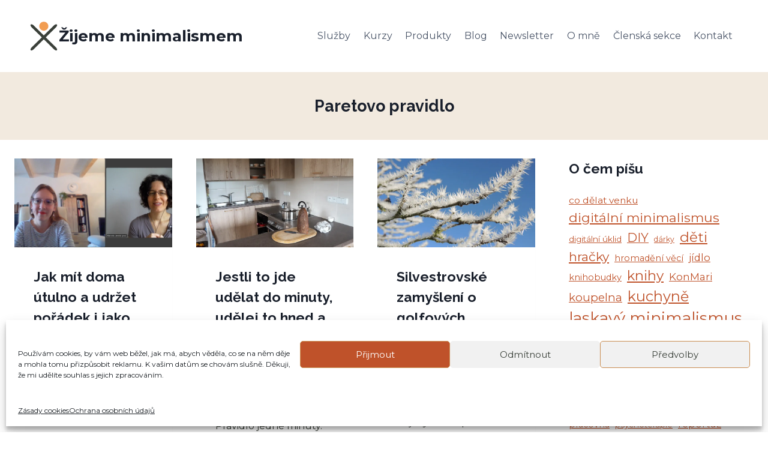

--- FILE ---
content_type: text/html; charset=UTF-8
request_url: https://zijememinimalismem.cz/tag/paretovo-pravidlo/
body_size: 27898
content:
<!doctype html>
<html lang="cs" class="no-js" itemtype="https://schema.org/Blog" itemscope>
<head>
	<meta charset="UTF-8">
	<meta name="viewport" content="width=device-width, initial-scale=1, minimum-scale=1">
	<meta name='robots' content='index, follow, max-image-preview:large, max-snippet:-1, max-video-preview:-1' />

	<!-- This site is optimized with the Yoast SEO plugin v26.8 - https://yoast.com/product/yoast-seo-wordpress/ -->
	<title>Paretovo pravidlo Archivy | Žijeme minimalismem</title>
	<link rel="canonical" href="https://zijememinimalismem.cz/tag/paretovo-pravidlo/" />
	<meta property="og:locale" content="cs_CZ" />
	<meta property="og:type" content="article" />
	<meta property="og:title" content="Paretovo pravidlo Archivy | Žijeme minimalismem" />
	<meta property="og:url" content="https://zijememinimalismem.cz/tag/paretovo-pravidlo/" />
	<meta property="og:site_name" content="Žijeme minimalismem" />
	<meta name="twitter:card" content="summary_large_image" />
	<script type="application/ld+json" class="yoast-schema-graph">{"@context":"https://schema.org","@graph":[{"@type":"CollectionPage","@id":"https://zijememinimalismem.cz/tag/paretovo-pravidlo/","url":"https://zijememinimalismem.cz/tag/paretovo-pravidlo/","name":"Paretovo pravidlo Archivy | Žijeme minimalismem","isPartOf":{"@id":"https://zijememinimalismem.cz/#website"},"primaryImageOfPage":{"@id":"https://zijememinimalismem.cz/tag/paretovo-pravidlo/#primaryimage"},"image":{"@id":"https://zijememinimalismem.cz/tag/paretovo-pravidlo/#primaryimage"},"thumbnailUrl":"https://i0.wp.com/zijememinimalismem.cz/wp-content/uploads/2021/09/helena-vlcsnap-2021-09-23-14h54m26s542.png?fit=1579%2C662&ssl=1","breadcrumb":{"@id":"https://zijememinimalismem.cz/tag/paretovo-pravidlo/#breadcrumb"},"inLanguage":"cs"},{"@type":"ImageObject","inLanguage":"cs","@id":"https://zijememinimalismem.cz/tag/paretovo-pravidlo/#primaryimage","url":"https://i0.wp.com/zijememinimalismem.cz/wp-content/uploads/2021/09/helena-vlcsnap-2021-09-23-14h54m26s542.png?fit=1579%2C662&ssl=1","contentUrl":"https://i0.wp.com/zijememinimalismem.cz/wp-content/uploads/2021/09/helena-vlcsnap-2021-09-23-14h54m26s542.png?fit=1579%2C662&ssl=1","width":1579,"height":662,"caption":"rozhovor, útulnost, domácnost, Helena Procházková, útulno"},{"@type":"BreadcrumbList","@id":"https://zijememinimalismem.cz/tag/paretovo-pravidlo/#breadcrumb","itemListElement":[{"@type":"ListItem","position":1,"name":"Domů","item":"https://zijememinimalismem.cz/"},{"@type":"ListItem","position":2,"name":"Paretovo pravidlo"}]},{"@type":"WebSite","@id":"https://zijememinimalismem.cz/#website","url":"https://zijememinimalismem.cz/","name":"Žijeme minimalismem","description":"Provedu vás minimalismem laskavě. Profesionální organizace věcí, třídění a redukování nakupených věcí. Konzultace, kurzy, osobní návštěvy.","publisher":{"@id":"https://zijememinimalismem.cz/#/schema/person/dcdce2918136d78aa7c1d5fe5316c50a"},"potentialAction":[{"@type":"SearchAction","target":{"@type":"EntryPoint","urlTemplate":"https://zijememinimalismem.cz/?s={search_term_string}"},"query-input":{"@type":"PropertyValueSpecification","valueRequired":true,"valueName":"search_term_string"}}],"inLanguage":"cs"},{"@type":["Person","Organization"],"@id":"https://zijememinimalismem.cz/#/schema/person/dcdce2918136d78aa7c1d5fe5316c50a","name":"Marcela Janská","image":{"@type":"ImageObject","inLanguage":"cs","@id":"https://zijememinimalismem.cz/#/schema/person/image/","url":"https://i0.wp.com/zijememinimalismem.cz/wp-content/uploads/2018/09/Marcela_Sobotova.jpg?fit=150%2C150","contentUrl":"https://i0.wp.com/zijememinimalismem.cz/wp-content/uploads/2018/09/Marcela_Sobotova.jpg?fit=150%2C150","width":150,"height":150,"caption":"Marcela Janská"},"logo":{"@id":"https://zijememinimalismem.cz/#/schema/person/image/"},"description":"Průvodkyně pro váš nezahlcený domov. Profesionální organizátorka věcí, lektorka, konzultantka a podporovatelka těch, co chtějí mít kolem sebe méně věcí a menší chaos v hlavě. Profesi a osvětě o laskavém minimalismu se věnuje od roku 2015. Se čtyřčlennou rodinou s 2 dětmi bydlí v Plzni. Více o Marcele.","sameAs":["http://www.zijememinimalismem.cz","https://www.facebook.com/zijememinimalismem","https://www.instagram.com/zijememinimalismem/","http://www.youtube.com/c/ZijememinimalismemCz"]}]}</script>
	<!-- / Yoast SEO plugin. -->


<link rel='preconnect' href='//i0.wp.com' />
<link rel="alternate" type="application/rss+xml" title="Žijeme minimalismem &raquo; RSS zdroj" href="https://zijememinimalismem.cz/feed/" />
<link rel="alternate" type="application/rss+xml" title="Žijeme minimalismem &raquo; RSS komentářů" href="https://zijememinimalismem.cz/comments/feed/" />
			<script>document.documentElement.classList.remove( 'no-js' );</script>
			<link rel="alternate" type="application/rss+xml" title="Žijeme minimalismem &raquo; RSS pro štítek Paretovo pravidlo" href="https://zijememinimalismem.cz/tag/paretovo-pravidlo/feed/" />
<style id='wp-img-auto-sizes-contain-inline-css'>
img:is([sizes=auto i],[sizes^="auto," i]){contain-intrinsic-size:3000px 1500px}
/*# sourceURL=wp-img-auto-sizes-contain-inline-css */
</style>
<style id='wp-emoji-styles-inline-css'>

	img.wp-smiley, img.emoji {
		display: inline !important;
		border: none !important;
		box-shadow: none !important;
		height: 1em !important;
		width: 1em !important;
		margin: 0 0.07em !important;
		vertical-align: -0.1em !important;
		background: none !important;
		padding: 0 !important;
	}
/*# sourceURL=wp-emoji-styles-inline-css */
</style>
<style id='wp-block-library-inline-css'>
:root{--wp-block-synced-color:#7a00df;--wp-block-synced-color--rgb:122,0,223;--wp-bound-block-color:var(--wp-block-synced-color);--wp-editor-canvas-background:#ddd;--wp-admin-theme-color:#007cba;--wp-admin-theme-color--rgb:0,124,186;--wp-admin-theme-color-darker-10:#006ba1;--wp-admin-theme-color-darker-10--rgb:0,107,160.5;--wp-admin-theme-color-darker-20:#005a87;--wp-admin-theme-color-darker-20--rgb:0,90,135;--wp-admin-border-width-focus:2px}@media (min-resolution:192dpi){:root{--wp-admin-border-width-focus:1.5px}}.wp-element-button{cursor:pointer}:root .has-very-light-gray-background-color{background-color:#eee}:root .has-very-dark-gray-background-color{background-color:#313131}:root .has-very-light-gray-color{color:#eee}:root .has-very-dark-gray-color{color:#313131}:root .has-vivid-green-cyan-to-vivid-cyan-blue-gradient-background{background:linear-gradient(135deg,#00d084,#0693e3)}:root .has-purple-crush-gradient-background{background:linear-gradient(135deg,#34e2e4,#4721fb 50%,#ab1dfe)}:root .has-hazy-dawn-gradient-background{background:linear-gradient(135deg,#faaca8,#dad0ec)}:root .has-subdued-olive-gradient-background{background:linear-gradient(135deg,#fafae1,#67a671)}:root .has-atomic-cream-gradient-background{background:linear-gradient(135deg,#fdd79a,#004a59)}:root .has-nightshade-gradient-background{background:linear-gradient(135deg,#330968,#31cdcf)}:root .has-midnight-gradient-background{background:linear-gradient(135deg,#020381,#2874fc)}:root{--wp--preset--font-size--normal:16px;--wp--preset--font-size--huge:42px}.has-regular-font-size{font-size:1em}.has-larger-font-size{font-size:2.625em}.has-normal-font-size{font-size:var(--wp--preset--font-size--normal)}.has-huge-font-size{font-size:var(--wp--preset--font-size--huge)}.has-text-align-center{text-align:center}.has-text-align-left{text-align:left}.has-text-align-right{text-align:right}.has-fit-text{white-space:nowrap!important}#end-resizable-editor-section{display:none}.aligncenter{clear:both}.items-justified-left{justify-content:flex-start}.items-justified-center{justify-content:center}.items-justified-right{justify-content:flex-end}.items-justified-space-between{justify-content:space-between}.screen-reader-text{border:0;clip-path:inset(50%);height:1px;margin:-1px;overflow:hidden;padding:0;position:absolute;width:1px;word-wrap:normal!important}.screen-reader-text:focus{background-color:#ddd;clip-path:none;color:#444;display:block;font-size:1em;height:auto;left:5px;line-height:normal;padding:15px 23px 14px;text-decoration:none;top:5px;width:auto;z-index:100000}html :where(.has-border-color){border-style:solid}html :where([style*=border-top-color]){border-top-style:solid}html :where([style*=border-right-color]){border-right-style:solid}html :where([style*=border-bottom-color]){border-bottom-style:solid}html :where([style*=border-left-color]){border-left-style:solid}html :where([style*=border-width]){border-style:solid}html :where([style*=border-top-width]){border-top-style:solid}html :where([style*=border-right-width]){border-right-style:solid}html :where([style*=border-bottom-width]){border-bottom-style:solid}html :where([style*=border-left-width]){border-left-style:solid}html :where(img[class*=wp-image-]){height:auto;max-width:100%}:where(figure){margin:0 0 1em}html :where(.is-position-sticky){--wp-admin--admin-bar--position-offset:var(--wp-admin--admin-bar--height,0px)}@media screen and (max-width:600px){html :where(.is-position-sticky){--wp-admin--admin-bar--position-offset:0px}}

/*# sourceURL=wp-block-library-inline-css */
</style><style id='wp-block-categories-inline-css'>
.wp-block-categories{box-sizing:border-box}.wp-block-categories.alignleft{margin-right:2em}.wp-block-categories.alignright{margin-left:2em}.wp-block-categories.wp-block-categories-dropdown.aligncenter{text-align:center}.wp-block-categories .wp-block-categories__label{display:block;width:100%}
/*# sourceURL=https://zijememinimalismem.cz/wp-includes/blocks/categories/style.min.css */
</style>
<style id='wp-block-heading-inline-css'>
h1:where(.wp-block-heading).has-background,h2:where(.wp-block-heading).has-background,h3:where(.wp-block-heading).has-background,h4:where(.wp-block-heading).has-background,h5:where(.wp-block-heading).has-background,h6:where(.wp-block-heading).has-background{padding:1.25em 2.375em}h1.has-text-align-left[style*=writing-mode]:where([style*=vertical-lr]),h1.has-text-align-right[style*=writing-mode]:where([style*=vertical-rl]),h2.has-text-align-left[style*=writing-mode]:where([style*=vertical-lr]),h2.has-text-align-right[style*=writing-mode]:where([style*=vertical-rl]),h3.has-text-align-left[style*=writing-mode]:where([style*=vertical-lr]),h3.has-text-align-right[style*=writing-mode]:where([style*=vertical-rl]),h4.has-text-align-left[style*=writing-mode]:where([style*=vertical-lr]),h4.has-text-align-right[style*=writing-mode]:where([style*=vertical-rl]),h5.has-text-align-left[style*=writing-mode]:where([style*=vertical-lr]),h5.has-text-align-right[style*=writing-mode]:where([style*=vertical-rl]),h6.has-text-align-left[style*=writing-mode]:where([style*=vertical-lr]),h6.has-text-align-right[style*=writing-mode]:where([style*=vertical-rl]){rotate:180deg}
/*# sourceURL=https://zijememinimalismem.cz/wp-includes/blocks/heading/style.min.css */
</style>
<style id='wp-block-image-inline-css'>
.wp-block-image>a,.wp-block-image>figure>a{display:inline-block}.wp-block-image img{box-sizing:border-box;height:auto;max-width:100%;vertical-align:bottom}@media not (prefers-reduced-motion){.wp-block-image img.hide{visibility:hidden}.wp-block-image img.show{animation:show-content-image .4s}}.wp-block-image[style*=border-radius] img,.wp-block-image[style*=border-radius]>a{border-radius:inherit}.wp-block-image.has-custom-border img{box-sizing:border-box}.wp-block-image.aligncenter{text-align:center}.wp-block-image.alignfull>a,.wp-block-image.alignwide>a{width:100%}.wp-block-image.alignfull img,.wp-block-image.alignwide img{height:auto;width:100%}.wp-block-image .aligncenter,.wp-block-image .alignleft,.wp-block-image .alignright,.wp-block-image.aligncenter,.wp-block-image.alignleft,.wp-block-image.alignright{display:table}.wp-block-image .aligncenter>figcaption,.wp-block-image .alignleft>figcaption,.wp-block-image .alignright>figcaption,.wp-block-image.aligncenter>figcaption,.wp-block-image.alignleft>figcaption,.wp-block-image.alignright>figcaption{caption-side:bottom;display:table-caption}.wp-block-image .alignleft{float:left;margin:.5em 1em .5em 0}.wp-block-image .alignright{float:right;margin:.5em 0 .5em 1em}.wp-block-image .aligncenter{margin-left:auto;margin-right:auto}.wp-block-image :where(figcaption){margin-bottom:1em;margin-top:.5em}.wp-block-image.is-style-circle-mask img{border-radius:9999px}@supports ((-webkit-mask-image:none) or (mask-image:none)) or (-webkit-mask-image:none){.wp-block-image.is-style-circle-mask img{border-radius:0;-webkit-mask-image:url('data:image/svg+xml;utf8,<svg viewBox="0 0 100 100" xmlns="http://www.w3.org/2000/svg"><circle cx="50" cy="50" r="50"/></svg>');mask-image:url('data:image/svg+xml;utf8,<svg viewBox="0 0 100 100" xmlns="http://www.w3.org/2000/svg"><circle cx="50" cy="50" r="50"/></svg>');mask-mode:alpha;-webkit-mask-position:center;mask-position:center;-webkit-mask-repeat:no-repeat;mask-repeat:no-repeat;-webkit-mask-size:contain;mask-size:contain}}:root :where(.wp-block-image.is-style-rounded img,.wp-block-image .is-style-rounded img){border-radius:9999px}.wp-block-image figure{margin:0}.wp-lightbox-container{display:flex;flex-direction:column;position:relative}.wp-lightbox-container img{cursor:zoom-in}.wp-lightbox-container img:hover+button{opacity:1}.wp-lightbox-container button{align-items:center;backdrop-filter:blur(16px) saturate(180%);background-color:#5a5a5a40;border:none;border-radius:4px;cursor:zoom-in;display:flex;height:20px;justify-content:center;opacity:0;padding:0;position:absolute;right:16px;text-align:center;top:16px;width:20px;z-index:100}@media not (prefers-reduced-motion){.wp-lightbox-container button{transition:opacity .2s ease}}.wp-lightbox-container button:focus-visible{outline:3px auto #5a5a5a40;outline:3px auto -webkit-focus-ring-color;outline-offset:3px}.wp-lightbox-container button:hover{cursor:pointer;opacity:1}.wp-lightbox-container button:focus{opacity:1}.wp-lightbox-container button:focus,.wp-lightbox-container button:hover,.wp-lightbox-container button:not(:hover):not(:active):not(.has-background){background-color:#5a5a5a40;border:none}.wp-lightbox-overlay{box-sizing:border-box;cursor:zoom-out;height:100vh;left:0;overflow:hidden;position:fixed;top:0;visibility:hidden;width:100%;z-index:100000}.wp-lightbox-overlay .close-button{align-items:center;cursor:pointer;display:flex;justify-content:center;min-height:40px;min-width:40px;padding:0;position:absolute;right:calc(env(safe-area-inset-right) + 16px);top:calc(env(safe-area-inset-top) + 16px);z-index:5000000}.wp-lightbox-overlay .close-button:focus,.wp-lightbox-overlay .close-button:hover,.wp-lightbox-overlay .close-button:not(:hover):not(:active):not(.has-background){background:none;border:none}.wp-lightbox-overlay .lightbox-image-container{height:var(--wp--lightbox-container-height);left:50%;overflow:hidden;position:absolute;top:50%;transform:translate(-50%,-50%);transform-origin:top left;width:var(--wp--lightbox-container-width);z-index:9999999999}.wp-lightbox-overlay .wp-block-image{align-items:center;box-sizing:border-box;display:flex;height:100%;justify-content:center;margin:0;position:relative;transform-origin:0 0;width:100%;z-index:3000000}.wp-lightbox-overlay .wp-block-image img{height:var(--wp--lightbox-image-height);min-height:var(--wp--lightbox-image-height);min-width:var(--wp--lightbox-image-width);width:var(--wp--lightbox-image-width)}.wp-lightbox-overlay .wp-block-image figcaption{display:none}.wp-lightbox-overlay button{background:none;border:none}.wp-lightbox-overlay .scrim{background-color:#fff;height:100%;opacity:.9;position:absolute;width:100%;z-index:2000000}.wp-lightbox-overlay.active{visibility:visible}@media not (prefers-reduced-motion){.wp-lightbox-overlay.active{animation:turn-on-visibility .25s both}.wp-lightbox-overlay.active img{animation:turn-on-visibility .35s both}.wp-lightbox-overlay.show-closing-animation:not(.active){animation:turn-off-visibility .35s both}.wp-lightbox-overlay.show-closing-animation:not(.active) img{animation:turn-off-visibility .25s both}.wp-lightbox-overlay.zoom.active{animation:none;opacity:1;visibility:visible}.wp-lightbox-overlay.zoom.active .lightbox-image-container{animation:lightbox-zoom-in .4s}.wp-lightbox-overlay.zoom.active .lightbox-image-container img{animation:none}.wp-lightbox-overlay.zoom.active .scrim{animation:turn-on-visibility .4s forwards}.wp-lightbox-overlay.zoom.show-closing-animation:not(.active){animation:none}.wp-lightbox-overlay.zoom.show-closing-animation:not(.active) .lightbox-image-container{animation:lightbox-zoom-out .4s}.wp-lightbox-overlay.zoom.show-closing-animation:not(.active) .lightbox-image-container img{animation:none}.wp-lightbox-overlay.zoom.show-closing-animation:not(.active) .scrim{animation:turn-off-visibility .4s forwards}}@keyframes show-content-image{0%{visibility:hidden}99%{visibility:hidden}to{visibility:visible}}@keyframes turn-on-visibility{0%{opacity:0}to{opacity:1}}@keyframes turn-off-visibility{0%{opacity:1;visibility:visible}99%{opacity:0;visibility:visible}to{opacity:0;visibility:hidden}}@keyframes lightbox-zoom-in{0%{transform:translate(calc((-100vw + var(--wp--lightbox-scrollbar-width))/2 + var(--wp--lightbox-initial-left-position)),calc(-50vh + var(--wp--lightbox-initial-top-position))) scale(var(--wp--lightbox-scale))}to{transform:translate(-50%,-50%) scale(1)}}@keyframes lightbox-zoom-out{0%{transform:translate(-50%,-50%) scale(1);visibility:visible}99%{visibility:visible}to{transform:translate(calc((-100vw + var(--wp--lightbox-scrollbar-width))/2 + var(--wp--lightbox-initial-left-position)),calc(-50vh + var(--wp--lightbox-initial-top-position))) scale(var(--wp--lightbox-scale));visibility:hidden}}
/*# sourceURL=https://zijememinimalismem.cz/wp-includes/blocks/image/style.min.css */
</style>
<style id='wp-block-search-inline-css'>
.wp-block-search__button{margin-left:10px;word-break:normal}.wp-block-search__button.has-icon{line-height:0}.wp-block-search__button svg{height:1.25em;min-height:24px;min-width:24px;width:1.25em;fill:currentColor;vertical-align:text-bottom}:where(.wp-block-search__button){border:1px solid #ccc;padding:6px 10px}.wp-block-search__inside-wrapper{display:flex;flex:auto;flex-wrap:nowrap;max-width:100%}.wp-block-search__label{width:100%}.wp-block-search.wp-block-search__button-only .wp-block-search__button{box-sizing:border-box;display:flex;flex-shrink:0;justify-content:center;margin-left:0;max-width:100%}.wp-block-search.wp-block-search__button-only .wp-block-search__inside-wrapper{min-width:0!important;transition-property:width}.wp-block-search.wp-block-search__button-only .wp-block-search__input{flex-basis:100%;transition-duration:.3s}.wp-block-search.wp-block-search__button-only.wp-block-search__searchfield-hidden,.wp-block-search.wp-block-search__button-only.wp-block-search__searchfield-hidden .wp-block-search__inside-wrapper{overflow:hidden}.wp-block-search.wp-block-search__button-only.wp-block-search__searchfield-hidden .wp-block-search__input{border-left-width:0!important;border-right-width:0!important;flex-basis:0;flex-grow:0;margin:0;min-width:0!important;padding-left:0!important;padding-right:0!important;width:0!important}:where(.wp-block-search__input){appearance:none;border:1px solid #949494;flex-grow:1;font-family:inherit;font-size:inherit;font-style:inherit;font-weight:inherit;letter-spacing:inherit;line-height:inherit;margin-left:0;margin-right:0;min-width:3rem;padding:8px;text-decoration:unset!important;text-transform:inherit}:where(.wp-block-search__button-inside .wp-block-search__inside-wrapper){background-color:#fff;border:1px solid #949494;box-sizing:border-box;padding:4px}:where(.wp-block-search__button-inside .wp-block-search__inside-wrapper) .wp-block-search__input{border:none;border-radius:0;padding:0 4px}:where(.wp-block-search__button-inside .wp-block-search__inside-wrapper) .wp-block-search__input:focus{outline:none}:where(.wp-block-search__button-inside .wp-block-search__inside-wrapper) :where(.wp-block-search__button){padding:4px 8px}.wp-block-search.aligncenter .wp-block-search__inside-wrapper{margin:auto}.wp-block[data-align=right] .wp-block-search.wp-block-search__button-only .wp-block-search__inside-wrapper{float:right}
/*# sourceURL=https://zijememinimalismem.cz/wp-includes/blocks/search/style.min.css */
</style>
<style id='wp-block-tag-cloud-inline-css'>
.wp-block-tag-cloud{box-sizing:border-box}.wp-block-tag-cloud.aligncenter{justify-content:center;text-align:center}.wp-block-tag-cloud a{display:inline-block;margin-right:5px}.wp-block-tag-cloud span{display:inline-block;margin-left:5px;text-decoration:none}:root :where(.wp-block-tag-cloud.is-style-outline){display:flex;flex-wrap:wrap;gap:1ch}:root :where(.wp-block-tag-cloud.is-style-outline a){border:1px solid;font-size:unset!important;margin-right:0;padding:1ch 2ch;text-decoration:none!important}
/*# sourceURL=https://zijememinimalismem.cz/wp-includes/blocks/tag-cloud/style.min.css */
</style>
<style id='wp-block-group-inline-css'>
.wp-block-group{box-sizing:border-box}:where(.wp-block-group.wp-block-group-is-layout-constrained){position:relative}
/*# sourceURL=https://zijememinimalismem.cz/wp-includes/blocks/group/style.min.css */
</style>
<style id='wp-block-paragraph-inline-css'>
.is-small-text{font-size:.875em}.is-regular-text{font-size:1em}.is-large-text{font-size:2.25em}.is-larger-text{font-size:3em}.has-drop-cap:not(:focus):first-letter{float:left;font-size:8.4em;font-style:normal;font-weight:100;line-height:.68;margin:.05em .1em 0 0;text-transform:uppercase}body.rtl .has-drop-cap:not(:focus):first-letter{float:none;margin-left:.1em}p.has-drop-cap.has-background{overflow:hidden}:root :where(p.has-background){padding:1.25em 2.375em}:where(p.has-text-color:not(.has-link-color)) a{color:inherit}p.has-text-align-left[style*="writing-mode:vertical-lr"],p.has-text-align-right[style*="writing-mode:vertical-rl"]{rotate:180deg}
/*# sourceURL=https://zijememinimalismem.cz/wp-includes/blocks/paragraph/style.min.css */
</style>
<style id='wp-block-spacer-inline-css'>
.wp-block-spacer{clear:both}
/*# sourceURL=https://zijememinimalismem.cz/wp-includes/blocks/spacer/style.min.css */
</style>
<style id='global-styles-inline-css'>
:root{--wp--preset--aspect-ratio--square: 1;--wp--preset--aspect-ratio--4-3: 4/3;--wp--preset--aspect-ratio--3-4: 3/4;--wp--preset--aspect-ratio--3-2: 3/2;--wp--preset--aspect-ratio--2-3: 2/3;--wp--preset--aspect-ratio--16-9: 16/9;--wp--preset--aspect-ratio--9-16: 9/16;--wp--preset--color--black: #000000;--wp--preset--color--cyan-bluish-gray: #abb8c3;--wp--preset--color--white: #ffffff;--wp--preset--color--pale-pink: #f78da7;--wp--preset--color--vivid-red: #cf2e2e;--wp--preset--color--luminous-vivid-orange: #ff6900;--wp--preset--color--luminous-vivid-amber: #fcb900;--wp--preset--color--light-green-cyan: #7bdcb5;--wp--preset--color--vivid-green-cyan: #00d084;--wp--preset--color--pale-cyan-blue: #8ed1fc;--wp--preset--color--vivid-cyan-blue: #0693e3;--wp--preset--color--vivid-purple: #9b51e0;--wp--preset--color--theme-palette-1: var(--global-palette1);--wp--preset--color--theme-palette-2: var(--global-palette2);--wp--preset--color--theme-palette-3: var(--global-palette3);--wp--preset--color--theme-palette-4: var(--global-palette4);--wp--preset--color--theme-palette-5: var(--global-palette5);--wp--preset--color--theme-palette-6: var(--global-palette6);--wp--preset--color--theme-palette-7: var(--global-palette7);--wp--preset--color--theme-palette-8: var(--global-palette8);--wp--preset--color--theme-palette-9: var(--global-palette9);--wp--preset--color--theme-palette-10: var(--global-palette10);--wp--preset--color--theme-palette-11: var(--global-palette11);--wp--preset--color--theme-palette-12: var(--global-palette12);--wp--preset--color--theme-palette-13: var(--global-palette13);--wp--preset--color--theme-palette-14: var(--global-palette14);--wp--preset--color--theme-palette-15: var(--global-palette15);--wp--preset--gradient--vivid-cyan-blue-to-vivid-purple: linear-gradient(135deg,rgb(6,147,227) 0%,rgb(155,81,224) 100%);--wp--preset--gradient--light-green-cyan-to-vivid-green-cyan: linear-gradient(135deg,rgb(122,220,180) 0%,rgb(0,208,130) 100%);--wp--preset--gradient--luminous-vivid-amber-to-luminous-vivid-orange: linear-gradient(135deg,rgb(252,185,0) 0%,rgb(255,105,0) 100%);--wp--preset--gradient--luminous-vivid-orange-to-vivid-red: linear-gradient(135deg,rgb(255,105,0) 0%,rgb(207,46,46) 100%);--wp--preset--gradient--very-light-gray-to-cyan-bluish-gray: linear-gradient(135deg,rgb(238,238,238) 0%,rgb(169,184,195) 100%);--wp--preset--gradient--cool-to-warm-spectrum: linear-gradient(135deg,rgb(74,234,220) 0%,rgb(151,120,209) 20%,rgb(207,42,186) 40%,rgb(238,44,130) 60%,rgb(251,105,98) 80%,rgb(254,248,76) 100%);--wp--preset--gradient--blush-light-purple: linear-gradient(135deg,rgb(255,206,236) 0%,rgb(152,150,240) 100%);--wp--preset--gradient--blush-bordeaux: linear-gradient(135deg,rgb(254,205,165) 0%,rgb(254,45,45) 50%,rgb(107,0,62) 100%);--wp--preset--gradient--luminous-dusk: linear-gradient(135deg,rgb(255,203,112) 0%,rgb(199,81,192) 50%,rgb(65,88,208) 100%);--wp--preset--gradient--pale-ocean: linear-gradient(135deg,rgb(255,245,203) 0%,rgb(182,227,212) 50%,rgb(51,167,181) 100%);--wp--preset--gradient--electric-grass: linear-gradient(135deg,rgb(202,248,128) 0%,rgb(113,206,126) 100%);--wp--preset--gradient--midnight: linear-gradient(135deg,rgb(2,3,129) 0%,rgb(40,116,252) 100%);--wp--preset--font-size--small: var(--global-font-size-small);--wp--preset--font-size--medium: var(--global-font-size-medium);--wp--preset--font-size--large: var(--global-font-size-large);--wp--preset--font-size--x-large: 42px;--wp--preset--font-size--larger: var(--global-font-size-larger);--wp--preset--font-size--xxlarge: var(--global-font-size-xxlarge);--wp--preset--spacing--20: 0.44rem;--wp--preset--spacing--30: 0.67rem;--wp--preset--spacing--40: 1rem;--wp--preset--spacing--50: 1.5rem;--wp--preset--spacing--60: 2.25rem;--wp--preset--spacing--70: 3.38rem;--wp--preset--spacing--80: 5.06rem;--wp--preset--shadow--natural: 6px 6px 9px rgba(0, 0, 0, 0.2);--wp--preset--shadow--deep: 12px 12px 50px rgba(0, 0, 0, 0.4);--wp--preset--shadow--sharp: 6px 6px 0px rgba(0, 0, 0, 0.2);--wp--preset--shadow--outlined: 6px 6px 0px -3px rgb(255, 255, 255), 6px 6px rgb(0, 0, 0);--wp--preset--shadow--crisp: 6px 6px 0px rgb(0, 0, 0);}:where(.is-layout-flex){gap: 0.5em;}:where(.is-layout-grid){gap: 0.5em;}body .is-layout-flex{display: flex;}.is-layout-flex{flex-wrap: wrap;align-items: center;}.is-layout-flex > :is(*, div){margin: 0;}body .is-layout-grid{display: grid;}.is-layout-grid > :is(*, div){margin: 0;}:where(.wp-block-columns.is-layout-flex){gap: 2em;}:where(.wp-block-columns.is-layout-grid){gap: 2em;}:where(.wp-block-post-template.is-layout-flex){gap: 1.25em;}:where(.wp-block-post-template.is-layout-grid){gap: 1.25em;}.has-black-color{color: var(--wp--preset--color--black) !important;}.has-cyan-bluish-gray-color{color: var(--wp--preset--color--cyan-bluish-gray) !important;}.has-white-color{color: var(--wp--preset--color--white) !important;}.has-pale-pink-color{color: var(--wp--preset--color--pale-pink) !important;}.has-vivid-red-color{color: var(--wp--preset--color--vivid-red) !important;}.has-luminous-vivid-orange-color{color: var(--wp--preset--color--luminous-vivid-orange) !important;}.has-luminous-vivid-amber-color{color: var(--wp--preset--color--luminous-vivid-amber) !important;}.has-light-green-cyan-color{color: var(--wp--preset--color--light-green-cyan) !important;}.has-vivid-green-cyan-color{color: var(--wp--preset--color--vivid-green-cyan) !important;}.has-pale-cyan-blue-color{color: var(--wp--preset--color--pale-cyan-blue) !important;}.has-vivid-cyan-blue-color{color: var(--wp--preset--color--vivid-cyan-blue) !important;}.has-vivid-purple-color{color: var(--wp--preset--color--vivid-purple) !important;}.has-black-background-color{background-color: var(--wp--preset--color--black) !important;}.has-cyan-bluish-gray-background-color{background-color: var(--wp--preset--color--cyan-bluish-gray) !important;}.has-white-background-color{background-color: var(--wp--preset--color--white) !important;}.has-pale-pink-background-color{background-color: var(--wp--preset--color--pale-pink) !important;}.has-vivid-red-background-color{background-color: var(--wp--preset--color--vivid-red) !important;}.has-luminous-vivid-orange-background-color{background-color: var(--wp--preset--color--luminous-vivid-orange) !important;}.has-luminous-vivid-amber-background-color{background-color: var(--wp--preset--color--luminous-vivid-amber) !important;}.has-light-green-cyan-background-color{background-color: var(--wp--preset--color--light-green-cyan) !important;}.has-vivid-green-cyan-background-color{background-color: var(--wp--preset--color--vivid-green-cyan) !important;}.has-pale-cyan-blue-background-color{background-color: var(--wp--preset--color--pale-cyan-blue) !important;}.has-vivid-cyan-blue-background-color{background-color: var(--wp--preset--color--vivid-cyan-blue) !important;}.has-vivid-purple-background-color{background-color: var(--wp--preset--color--vivid-purple) !important;}.has-black-border-color{border-color: var(--wp--preset--color--black) !important;}.has-cyan-bluish-gray-border-color{border-color: var(--wp--preset--color--cyan-bluish-gray) !important;}.has-white-border-color{border-color: var(--wp--preset--color--white) !important;}.has-pale-pink-border-color{border-color: var(--wp--preset--color--pale-pink) !important;}.has-vivid-red-border-color{border-color: var(--wp--preset--color--vivid-red) !important;}.has-luminous-vivid-orange-border-color{border-color: var(--wp--preset--color--luminous-vivid-orange) !important;}.has-luminous-vivid-amber-border-color{border-color: var(--wp--preset--color--luminous-vivid-amber) !important;}.has-light-green-cyan-border-color{border-color: var(--wp--preset--color--light-green-cyan) !important;}.has-vivid-green-cyan-border-color{border-color: var(--wp--preset--color--vivid-green-cyan) !important;}.has-pale-cyan-blue-border-color{border-color: var(--wp--preset--color--pale-cyan-blue) !important;}.has-vivid-cyan-blue-border-color{border-color: var(--wp--preset--color--vivid-cyan-blue) !important;}.has-vivid-purple-border-color{border-color: var(--wp--preset--color--vivid-purple) !important;}.has-vivid-cyan-blue-to-vivid-purple-gradient-background{background: var(--wp--preset--gradient--vivid-cyan-blue-to-vivid-purple) !important;}.has-light-green-cyan-to-vivid-green-cyan-gradient-background{background: var(--wp--preset--gradient--light-green-cyan-to-vivid-green-cyan) !important;}.has-luminous-vivid-amber-to-luminous-vivid-orange-gradient-background{background: var(--wp--preset--gradient--luminous-vivid-amber-to-luminous-vivid-orange) !important;}.has-luminous-vivid-orange-to-vivid-red-gradient-background{background: var(--wp--preset--gradient--luminous-vivid-orange-to-vivid-red) !important;}.has-very-light-gray-to-cyan-bluish-gray-gradient-background{background: var(--wp--preset--gradient--very-light-gray-to-cyan-bluish-gray) !important;}.has-cool-to-warm-spectrum-gradient-background{background: var(--wp--preset--gradient--cool-to-warm-spectrum) !important;}.has-blush-light-purple-gradient-background{background: var(--wp--preset--gradient--blush-light-purple) !important;}.has-blush-bordeaux-gradient-background{background: var(--wp--preset--gradient--blush-bordeaux) !important;}.has-luminous-dusk-gradient-background{background: var(--wp--preset--gradient--luminous-dusk) !important;}.has-pale-ocean-gradient-background{background: var(--wp--preset--gradient--pale-ocean) !important;}.has-electric-grass-gradient-background{background: var(--wp--preset--gradient--electric-grass) !important;}.has-midnight-gradient-background{background: var(--wp--preset--gradient--midnight) !important;}.has-small-font-size{font-size: var(--wp--preset--font-size--small) !important;}.has-medium-font-size{font-size: var(--wp--preset--font-size--medium) !important;}.has-large-font-size{font-size: var(--wp--preset--font-size--large) !important;}.has-x-large-font-size{font-size: var(--wp--preset--font-size--x-large) !important;}
/*# sourceURL=global-styles-inline-css */
</style>

<style id='classic-theme-styles-inline-css'>
/*! This file is auto-generated */
.wp-block-button__link{color:#fff;background-color:#32373c;border-radius:9999px;box-shadow:none;text-decoration:none;padding:calc(.667em + 2px) calc(1.333em + 2px);font-size:1.125em}.wp-block-file__button{background:#32373c;color:#fff;text-decoration:none}
/*# sourceURL=/wp-includes/css/classic-themes.min.css */
</style>
<link rel='stylesheet' id='wpa-css-css' href='https://zijememinimalismem.cz/wp-content/plugins/honeypot/includes/css/wpa.css?ver=2.3.04' media='all' />
<link rel='stylesheet' id='main.css-css' href='https://zijememinimalismem.cz/wp-content/plugins/wp-misters-todolist/js-widget/static/css/main.a1a6d45a.chunk.css?ver=6.9' media='all' />
<link rel='stylesheet' id='cmplz-general-css' href='https://zijememinimalismem.cz/wp-content/plugins/complianz-gdpr/assets/css/cookieblocker.min.css?ver=1765958630' media='all' />
<link rel='stylesheet' id='kadence-global-css' href='https://zijememinimalismem.cz/wp-content/themes/kadence/assets/css/global.min.css?ver=1.4.3' media='all' />
<style id='kadence-global-inline-css'>
/* Kadence Base CSS */
:root{--global-palette1:#bf522a;--global-palette2:#ffc999;--global-palette3:#1A202C;--global-palette4:#3a4039;--global-palette5:#4A5568;--global-palette6:#f29d52;--global-palette7:#f2eadf;--global-palette8:#fefde0;--global-palette9:#ffffff;--global-palette10:oklch(from var(--global-palette1) calc(l + 0.10 * (1 - l)) calc(c * 1.00) calc(h + 180) / 100%);--global-palette11:#13612e;--global-palette12:#1159af;--global-palette13:#b82105;--global-palette14:#f7630c;--global-palette15:#f5a524;--global-palette9rgb:255, 255, 255;--global-palette-highlight:var(--global-palette1);--global-palette-highlight-alt:var(--global-palette6);--global-palette-highlight-alt2:var(--global-palette9);--global-palette-btn-bg:var(--global-palette1);--global-palette-btn-bg-hover:var(--global-palette2);--global-palette-btn:var(--global-palette9);--global-palette-btn-hover:var(--global-palette9);--global-palette-btn-sec-bg:var(--global-palette7);--global-palette-btn-sec-bg-hover:var(--global-palette2);--global-palette-btn-sec:var(--global-palette3);--global-palette-btn-sec-hover:var(--global-palette9);--global-body-font-family:Montserrat, sans-serif;--global-heading-font-family:Raleway, sans-serif;--global-primary-nav-font-family:inherit;--global-fallback-font:sans-serif;--global-display-fallback-font:sans-serif;--global-content-width:1290px;--global-content-wide-width:calc(1290px + 230px);--global-content-narrow-width:842px;--global-content-edge-padding:1.5rem;--global-content-boxed-padding:2rem;--global-calc-content-width:calc(1290px - var(--global-content-edge-padding) - var(--global-content-edge-padding) );--wp--style--global--content-size:var(--global-calc-content-width);}.wp-site-blocks{--global-vw:calc( 100vw - ( 0.5 * var(--scrollbar-offset)));}body{background:var(--global-palette9);}body, input, select, optgroup, textarea{font-style:normal;font-weight:normal;font-size:16px;line-height:1.5;font-family:var(--global-body-font-family);color:var(--global-palette4);}.content-bg, body.content-style-unboxed .site{background:var(--global-palette9);}@media all and (max-width: 767px){body{font-size:15px;}}h1,h2,h3,h4,h5,h6{font-family:var(--global-heading-font-family);}h1{font-style:normal;font-weight:700;font-size:27px;line-height:1.5;color:var(--global-palette3);}h2{font-style:normal;font-weight:700;font-size:23px;line-height:1.5;color:var(--global-palette3);}h3{font-style:normal;font-weight:700;font-size:20px;line-height:1.5;color:var(--global-palette3);}h4{font-style:normal;font-weight:700;font-size:20px;line-height:1.5;color:var(--global-palette4);}h5{font-weight:700;font-size:20px;line-height:1.5;color:var(--global-palette4);}h6{font-weight:700;font-size:18px;line-height:1.5;color:var(--global-palette5);}.entry-hero .kadence-breadcrumbs, .entry-hero .search-form{font-style:normal;font-size:15px;}@media all and (max-width: 767px){h1{font-size:23px;}h2{font-size:21px;}}.entry-hero .kadence-breadcrumbs{max-width:1290px;}.site-container, .site-header-row-layout-contained, .site-footer-row-layout-contained, .entry-hero-layout-contained, .comments-area, .alignfull > .wp-block-cover__inner-container, .alignwide > .wp-block-cover__inner-container{max-width:var(--global-content-width);}.content-width-narrow .content-container.site-container, .content-width-narrow .hero-container.site-container{max-width:var(--global-content-narrow-width);}@media all and (min-width: 1520px){.wp-site-blocks .content-container  .alignwide{margin-left:-115px;margin-right:-115px;width:unset;max-width:unset;}}@media all and (min-width: 1102px){.content-width-narrow .wp-site-blocks .content-container .alignwide{margin-left:-130px;margin-right:-130px;width:unset;max-width:unset;}}.content-style-boxed .wp-site-blocks .entry-content .alignwide{margin-left:calc( -1 * var( --global-content-boxed-padding ) );margin-right:calc( -1 * var( --global-content-boxed-padding ) );}.content-area{margin-top:1.93rem;margin-bottom:1.93rem;}@media all and (max-width: 1024px){.content-area{margin-top:3rem;margin-bottom:3rem;}}@media all and (max-width: 767px){.content-area{margin-top:0rem;margin-bottom:0rem;}}@media all and (max-width: 1024px){:root{--global-content-boxed-padding:2rem;}}@media all and (max-width: 767px){:root{--global-content-boxed-padding:1.5rem;}}.entry-content-wrap{padding:2rem;}@media all and (max-width: 1024px){.entry-content-wrap{padding:2rem;}}@media all and (max-width: 767px){.entry-content-wrap{padding:1.5rem;}}.entry.single-entry{box-shadow:0px 15px 15px -10px var(--global-palette9);}.entry.loop-entry{box-shadow:0px 15px 15px -10px rgba(0,0,0,0.05);}.loop-entry .entry-content-wrap{padding:2rem;}@media all and (max-width: 1024px){.loop-entry .entry-content-wrap{padding:2rem;}}@media all and (max-width: 767px){.loop-entry .entry-content-wrap{padding:1.5rem;}}.has-sidebar:not(.has-left-sidebar) .content-container{grid-template-columns:1fr 25%;}.has-sidebar.has-left-sidebar .content-container{grid-template-columns:25% 1fr;}.primary-sidebar.widget-area .widget{margin-bottom:1.5em;color:var(--global-palette4);}.primary-sidebar.widget-area .widget-title{font-weight:700;font-size:20px;line-height:1.5;color:var(--global-palette3);}button, .button, .wp-block-button__link, input[type="button"], input[type="reset"], input[type="submit"], .fl-button, .elementor-button-wrapper .elementor-button, .wc-block-components-checkout-place-order-button, .wc-block-cart__submit{box-shadow:0px 0px 0px -7px rgba(0,0,0,0);}button:hover, button:focus, button:active, .button:hover, .button:focus, .button:active, .wp-block-button__link:hover, .wp-block-button__link:focus, .wp-block-button__link:active, input[type="button"]:hover, input[type="button"]:focus, input[type="button"]:active, input[type="reset"]:hover, input[type="reset"]:focus, input[type="reset"]:active, input[type="submit"]:hover, input[type="submit"]:focus, input[type="submit"]:active, .elementor-button-wrapper .elementor-button:hover, .elementor-button-wrapper .elementor-button:focus, .elementor-button-wrapper .elementor-button:active, .wc-block-cart__submit:hover{box-shadow:0px 15px 25px -7px rgba(0,0,0,0.1);}.kb-button.kb-btn-global-outline.kb-btn-global-inherit{padding-top:calc(px - 2px);padding-right:calc(px - 2px);padding-bottom:calc(px - 2px);padding-left:calc(px - 2px);}@media all and (min-width: 1025px){.transparent-header .entry-hero .entry-hero-container-inner{padding-top:120px;}}@media all and (max-width: 1024px){.mobile-transparent-header .entry-hero .entry-hero-container-inner{padding-top:120px;}}@media all and (max-width: 767px){.mobile-transparent-header .entry-hero .entry-hero-container-inner{padding-top:112px;}}#kt-scroll-up-reader, #kt-scroll-up{border-radius:0px 0px 0px 0px;bottom:30px;font-size:1.18em;padding:0.4em 0.4em 0.4em 0.4em;}#kt-scroll-up-reader.scroll-up-side-right, #kt-scroll-up.scroll-up-side-right{right:30px;}#kt-scroll-up-reader.scroll-up-side-left, #kt-scroll-up.scroll-up-side-left{left:30px;}@media all and (max-width: 767px){#kt-scroll-up-reader, #kt-scroll-up{font-size:1.1em;}}.comment-metadata a:not(.comment-edit-link), .comment-body .edit-link:before{display:none;}.entry-hero.post-archive-hero-section .entry-header{min-height:113px;}@media all and (max-width: 767px){.entry-hero.post-archive-hero-section .entry-header{min-height:65px;}}
/* Kadence Header CSS */
@media all and (max-width: 1024px){.mobile-transparent-header #masthead{position:absolute;left:0px;right:0px;z-index:100;}.kadence-scrollbar-fixer.mobile-transparent-header #masthead{right:var(--scrollbar-offset,0);}.mobile-transparent-header #masthead, .mobile-transparent-header .site-top-header-wrap .site-header-row-container-inner, .mobile-transparent-header .site-main-header-wrap .site-header-row-container-inner, .mobile-transparent-header .site-bottom-header-wrap .site-header-row-container-inner{background:transparent;}.site-header-row-tablet-layout-fullwidth, .site-header-row-tablet-layout-standard{padding:0px;}}@media all and (min-width: 1025px){.transparent-header #masthead{position:absolute;left:0px;right:0px;z-index:100;}.transparent-header.kadence-scrollbar-fixer #masthead{right:var(--scrollbar-offset,0);}.transparent-header #masthead, .transparent-header .site-top-header-wrap .site-header-row-container-inner, .transparent-header .site-main-header-wrap .site-header-row-container-inner, .transparent-header .site-bottom-header-wrap .site-header-row-container-inner{background:transparent;}}.site-branding a.brand img{max-width:200px;}.site-branding a.brand img.svg-logo-image{width:200px;}.site-branding{padding:0px 0px 0px 0px;}.site-branding .site-title{font-weight:700;font-size:26px;line-height:1.2;color:var(--global-palette3);}#masthead, #masthead .kadence-sticky-header.item-is-fixed:not(.item-at-start):not(.site-header-row-container):not(.site-main-header-wrap), #masthead .kadence-sticky-header.item-is-fixed:not(.item-at-start) > .site-header-row-container-inner{background:#ffffff;}.site-main-header-inner-wrap{min-height:120px;}@media all and (max-width: 767px){.site-main-header-inner-wrap{min-height:112px;}}.header-navigation[class*="header-navigation-style-underline"] .header-menu-container.primary-menu-container>ul>li>a:after{width:calc( 100% - 1.35em);}.main-navigation .primary-menu-container > ul > li.menu-item > a{padding-left:calc(1.35em / 2);padding-right:calc(1.35em / 2);padding-top:0.96em;padding-bottom:0.96em;color:var(--global-palette5);}.main-navigation .primary-menu-container > ul > li.menu-item .dropdown-nav-special-toggle{right:calc(1.35em / 2);}.main-navigation .primary-menu-container > ul > li.menu-item > a:hover{color:var(--global-palette-highlight);}.main-navigation .primary-menu-container > ul > li.menu-item.current-menu-item > a{color:var(--global-palette3);}.header-navigation .header-menu-container ul ul.sub-menu, .header-navigation .header-menu-container ul ul.submenu{background:var(--global-palette1);box-shadow:0px 2px 13px 0px rgba(0,0,0,0.1);}.header-navigation .header-menu-container ul ul li.menu-item, .header-menu-container ul.menu > li.kadence-menu-mega-enabled > ul > li.menu-item > a{border-bottom:1px solid rgba(255,255,255,0.1);border-radius:0px 0px 0px 0px;}.header-navigation .header-menu-container ul ul li.menu-item > a{width:200px;padding-top:1em;padding-bottom:1em;color:var(--global-palette8);font-style:normal;font-size:15px;}.header-navigation .header-menu-container ul ul li.menu-item > a:hover{color:var(--global-palette9);background:var(--global-palette4);border-radius:0px 0px 0px 0px;}.header-navigation .header-menu-container ul ul li.menu-item.current-menu-item > a{color:var(--global-palette9);background:var(--global-palette4);border-radius:0px 0px 0px 0px;}.mobile-toggle-open-container .menu-toggle-open, .mobile-toggle-open-container .menu-toggle-open:focus{color:var(--global-palette5);padding:0.4em 0.6em 0.4em 0.6em;font-size:14px;}.mobile-toggle-open-container .menu-toggle-open.menu-toggle-style-bordered{border:1px solid currentColor;}.mobile-toggle-open-container .menu-toggle-open .menu-toggle-icon{font-size:20px;}.mobile-toggle-open-container .menu-toggle-open:hover, .mobile-toggle-open-container .menu-toggle-open:focus-visible{color:var(--global-palette-highlight);}.mobile-navigation ul li{font-size:14px;}.mobile-navigation ul li a{padding-top:1em;padding-bottom:1em;}.mobile-navigation ul li > a, .mobile-navigation ul li.menu-item-has-children > .drawer-nav-drop-wrap{color:var(--global-palette8);}.mobile-navigation ul li.current-menu-item > a, .mobile-navigation ul li.current-menu-item.menu-item-has-children > .drawer-nav-drop-wrap{color:var(--global-palette-highlight);}.mobile-navigation ul li.menu-item-has-children .drawer-nav-drop-wrap, .mobile-navigation ul li:not(.menu-item-has-children) a{border-bottom:1px solid rgba(255,255,255,0.1);}.mobile-navigation:not(.drawer-navigation-parent-toggle-true) ul li.menu-item-has-children .drawer-nav-drop-wrap button{border-left:1px solid rgba(255,255,255,0.1);}#mobile-drawer .drawer-header .drawer-toggle{padding:0.6em 0.15em 0.6em 0.15em;font-size:24px;}
/* Kadence Footer CSS */
.site-middle-footer-inner-wrap{padding-top:10px;padding-bottom:30px;grid-column-gap:0px;grid-row-gap:0px;}.site-middle-footer-inner-wrap .widget{margin-bottom:30px;}.site-middle-footer-inner-wrap .site-footer-section:not(:last-child):after{right:calc(-0px / 2);}.site-top-footer-wrap .site-footer-row-container-inner{background:var(--global-palette7);}.site-top-footer-inner-wrap{padding-top:23px;padding-bottom:30px;grid-column-gap:51px;grid-row-gap:51px;}.site-top-footer-inner-wrap .widget{margin-bottom:30px;}.site-top-footer-inner-wrap .site-footer-section:not(:last-child):after{right:calc(-51px / 2);}.site-bottom-footer-inner-wrap{padding-top:0px;padding-bottom:22px;grid-column-gap:30px;}.site-bottom-footer-inner-wrap .widget{margin-bottom:30px;}.site-bottom-footer-inner-wrap .site-footer-section:not(:last-child):after{right:calc(-30px / 2);}.footer-social-wrap .footer-social-inner-wrap{font-size:1em;gap:0.22em;}.site-footer .site-footer-wrap .site-footer-section .footer-social-wrap .footer-social-inner-wrap .social-button{border:2px none transparent;border-radius:3px;}
/*# sourceURL=kadence-global-inline-css */
</style>
<style id='kadence-blocks-global-variables-inline-css'>
:root {--global-kb-font-size-sm:clamp(0.8rem, 0.73rem + 0.217vw, 0.9rem);--global-kb-font-size-md:clamp(1.1rem, 0.995rem + 0.326vw, 1.25rem);--global-kb-font-size-lg:clamp(1.75rem, 1.576rem + 0.543vw, 2rem);--global-kb-font-size-xl:clamp(2.25rem, 1.728rem + 1.63vw, 3rem);--global-kb-font-size-xxl:clamp(2.5rem, 1.456rem + 3.26vw, 4rem);--global-kb-font-size-xxxl:clamp(2.75rem, 0.489rem + 7.065vw, 6rem);}
/*# sourceURL=kadence-blocks-global-variables-inline-css */
</style>
<script src="https://zijememinimalismem.cz/wp-includes/js/jquery/jquery.min.js?ver=3.7.1" id="jquery-core-js"></script>
<script src="https://zijememinimalismem.cz/wp-includes/js/jquery/jquery-migrate.min.js?ver=3.4.1" id="jquery-migrate-js"></script>
<link rel="https://api.w.org/" href="https://zijememinimalismem.cz/wp-json/" /><link rel="alternate" title="JSON" type="application/json" href="https://zijememinimalismem.cz/wp-json/wp/v2/tags/54" /><link rel="EditURI" type="application/rsd+xml" title="RSD" href="https://zijememinimalismem.cz/xmlrpc.php?rsd" />
<meta name="generator" content="WordPress 6.9" />

		<!-- GA Google Analytics @ https://m0n.co/ga -->
		<script type="text/plain" data-service="google-analytics" data-category="statistics">
			(function(i,s,o,g,r,a,m){i['GoogleAnalyticsObject']=r;i[r]=i[r]||function(){
			(i[r].q=i[r].q||[]).push(arguments)},i[r].l=1*new Date();a=s.createElement(o),
			m=s.getElementsByTagName(o)[0];a.async=1;a.src=g;m.parentNode.insertBefore(a,m)
			})(window,document,'script','https://www.google-analytics.com/analytics.js','ga');
			ga('create', 'UA-73785197-1 ', 'auto');
			ga('send', 'pageview');
		</script>

	        <style>
            .ssc-hide {
                display: none !important;
            }
        </style>
		
		
        <!-- SSC TinyMCE Shortcode Plugin -->
        <script type='text/javascript'>
            let sscContentGroups = [{"text":"Nez\u00e1le\u017e\u00ed","value":""},{"text":"Webin\u00e1\u0159 Jak objevit t\u0159\u00edd\u00edc\u00ed projekt, kdy\u017e jste zahlceni v\u0161ude","value":"18352"},{"text":"P\u0159edn\u00e1\u0161ka Jak se kone\u010dn\u011b zbavit ta\u0161ek s vyt\u0159\u00edd\u011bn\u00fdmi v\u011bcmi","value":"17666"},{"text":"Kurz \u00dapln\u00e9 z\u00e1klady minimalismu Basic","value":"16519"},{"text":"P\u0159edn\u00e1\u0161ka \u010c\u00edm v\u00edce hra\u010dek, t\u00edm m\u00e9n\u011b hry","value":"15776"},{"text":"Kurz Vykl\u00edz\u00edm jako drak","value":"14316"},{"text":"Kurz \u00dapln\u00e9 z\u00e1klady minimalismu bonusy a prac list","value":"14016"},{"text":"Kurz Komora bez chaosu","value":"11778"},{"text":"Kurz T\u0159\u00edd\u00edc\u00ed desetiminutovky","value":"11148"},{"text":"P\u0159edn\u00e1\u0161ka Chorobn\u00e9 hromad\u011bn\u00ed a na\u0161i bl\u00edzc\u00ed","value":"10293"},{"text":"Webin\u00e1\u0159 Jak se zbavovat v\u011bc\u00ed a minimalizovat je","value":"10258"},{"text":"EBook \u017diju s neminimalistou","value":"10200"},{"text":"Kurz Nezahlcen\u00e1 hlava","value":"10172"},{"text":"Kurz Minimalismus laskav\u011b","value":"10089"}];
        </script>
		<!-- Meta Pixel Code -->
<script type="text/plain" data-service="facebook" data-category="marketing">
!function(f,b,e,v,n,t,s)
{if(f.fbq)return;n=f.fbq=function(){n.callMethod?
n.callMethod.apply(n,arguments):n.queue.push(arguments)};
if(!f._fbq)f._fbq=n;n.push=n;n.loaded=!0;n.version='2.0';
n.queue=[];t=b.createElement(e);t.async=!0;
t.src=v;s=b.getElementsByTagName(e)[0];
s.parentNode.insertBefore(t,s)}(window, document,'script',
'https://connect.facebook.net/en_US/fbevents.js');
fbq('init', '1776774572574138');
fbq('track', 'PageView');
fbq('track', 'Lead');	
</script>
<noscript><img height="1" width="1" style="display:none"
src="https://www.facebook.com/tr?id=1776774572574138&ev=PageView&noscript=1"
/></noscript>
<!-- End Meta Pixel Code -->


<!-- Google tag (gtag.js) -->
<script type="text/plain" data-service="google-analytics" data-category="statistics" async data-cmplz-src="https://www.googletagmanager.com/gtag/js?id=G-71NGHX5XMV"></script>
<script>
  window.dataLayer = window.dataLayer || [];
  function gtag(){dataLayer.push(arguments);}
  gtag('js', new Date());

  gtag('config', 'G-71NGHX5XMV');
</script>

			<style>.cmplz-hidden {
					display: none !important;
				}</style><link rel="preload" id="kadence-header-preload" href="https://zijememinimalismem.cz/wp-content/themes/kadence/assets/css/header.min.css?ver=1.4.3" as="style">
<link rel="preload" id="kadence-content-preload" href="https://zijememinimalismem.cz/wp-content/themes/kadence/assets/css/content.min.css?ver=1.4.3" as="style">
<link rel="preload" id="kadence-sidebar-preload" href="https://zijememinimalismem.cz/wp-content/themes/kadence/assets/css/sidebar.min.css?ver=1.4.3" as="style">
<link rel="preload" id="kadence-footer-preload" href="https://zijememinimalismem.cz/wp-content/themes/kadence/assets/css/footer.min.css?ver=1.4.3" as="style">
<link rel='stylesheet' id='kadence-fonts-gfonts-css' href='https://fonts.googleapis.com/css?family=Montserrat:regular,regularitalic,700,700italic%7CRaleway:700&#038;display=swap' media='all' />
<link rel="icon" href="https://i0.wp.com/zijememinimalismem.cz/wp-content/uploads/2022/12/logo-web-2022-3.png?fit=32%2C32&#038;ssl=1" sizes="32x32" />
<link rel="icon" href="https://i0.wp.com/zijememinimalismem.cz/wp-content/uploads/2022/12/logo-web-2022-3.png?fit=50%2C50&#038;ssl=1" sizes="192x192" />
<link rel="apple-touch-icon" href="https://i0.wp.com/zijememinimalismem.cz/wp-content/uploads/2022/12/logo-web-2022-3.png?fit=50%2C50&#038;ssl=1" />
<meta name="msapplication-TileImage" content="https://i0.wp.com/zijememinimalismem.cz/wp-content/uploads/2022/12/logo-web-2022-3.png?fit=50%2C50&#038;ssl=1" />
</head>

<body data-cmplz=1 class="archive tag tag-paretovo-pravidlo tag-54 wp-custom-logo wp-embed-responsive wp-theme-kadence hfeed footer-on-bottom hide-focus-outline link-style-standard has-sidebar content-title-style-above content-width-normal content-style-boxed content-vertical-padding-show non-transparent-header mobile-non-transparent-header">
<div id="wrapper" class="site wp-site-blocks">
			<a class="skip-link screen-reader-text scroll-ignore" href="#main">Přeskočit na obsah</a>
		<link rel='stylesheet' id='kadence-header-css' href='https://zijememinimalismem.cz/wp-content/themes/kadence/assets/css/header.min.css?ver=1.4.3' media='all' />
<header id="masthead" class="site-header" role="banner" itemtype="https://schema.org/WPHeader" itemscope>
	<div id="main-header" class="site-header-wrap">
		<div class="site-header-inner-wrap">
			<div class="site-header-upper-wrap">
				<div class="site-header-upper-inner-wrap">
					<div class="site-main-header-wrap site-header-row-container site-header-focus-item site-header-row-layout-contained" data-section="kadence_customizer_header_main">
	<div class="site-header-row-container-inner">
				<div class="site-container">
			<div class="site-main-header-inner-wrap site-header-row site-header-row-has-sides site-header-row-no-center">
									<div class="site-header-main-section-left site-header-section site-header-section-left">
						<div class="site-header-item site-header-focus-item" data-section="title_tagline">
	<div class="site-branding branding-layout-standard"><a class="brand has-logo-image" href="https://zijememinimalismem.cz/" rel="home"><img width="50" height="50" src="https://i0.wp.com/zijememinimalismem.cz/wp-content/uploads/2022/12/logo-web-2022-3.png?fit=50%2C50&amp;ssl=1" class="custom-logo" alt="Žijeme minimalismem" decoding="async" /><div class="site-title-wrap"><p class="site-title">Žijeme minimalismem</p></div></a></div></div><!-- data-section="title_tagline" -->
					</div>
																	<div class="site-header-main-section-right site-header-section site-header-section-right">
						<div class="site-header-item site-header-focus-item site-header-item-main-navigation header-navigation-layout-stretch-false header-navigation-layout-fill-stretch-false" data-section="kadence_customizer_primary_navigation">
		<nav id="site-navigation" class="main-navigation header-navigation hover-to-open nav--toggle-sub header-navigation-style-standard header-navigation-dropdown-animation-fade-down" role="navigation" aria-label="Primární">
			<div class="primary-menu-container header-menu-container">
	<ul id="primary-menu" class="menu"><li id="menu-item-13045" class="menu-item menu-item-type-post_type menu-item-object-page menu-item-13045"><a href="https://zijememinimalismem.cz/sluzby/">Služby</a></li>
<li id="menu-item-8828" class="menu-item menu-item-type-post_type menu-item-object-page menu-item-8828"><a href="https://zijememinimalismem.cz/kurzy/">Kurzy</a></li>
<li id="menu-item-9193" class="menu-item menu-item-type-post_type menu-item-object-page menu-item-9193"><a href="https://zijememinimalismem.cz/produkty/">Produkty</a></li>
<li id="menu-item-6366" class="menu-item menu-item-type-custom menu-item-object-custom menu-item-6366"><a href="/blog/">Blog</a></li>
<li id="menu-item-16508" class="menu-item menu-item-type-post_type menu-item-object-page menu-item-16508"><a href="https://zijememinimalismem.cz/newsletter/">Newsletter</a></li>
<li id="menu-item-16" class="menu-item menu-item-type-post_type menu-item-object-page menu-item-16"><a href="https://zijememinimalismem.cz/muj-pribeh/">O mně</a></li>
<li id="menu-item-10242" class="menu-item menu-item-type-post_type menu-item-object-page menu-item-10242"><a href="https://zijememinimalismem.cz/muj-rozcestnik-kurzu/">Členská sekce</a></li>
<li id="menu-item-18" class="menu-item menu-item-type-post_type menu-item-object-page menu-item-18"><a href="https://zijememinimalismem.cz/kontakt/">Kontakt</a></li>
</ul>		</div>
	</nav><!-- #site-navigation -->
	</div><!-- data-section="primary_navigation" -->
					</div>
							</div>
		</div>
	</div>
</div>
				</div>
			</div>
					</div>
	</div>
	
<div id="mobile-header" class="site-mobile-header-wrap">
	<div class="site-header-inner-wrap">
		<div class="site-header-upper-wrap">
			<div class="site-header-upper-inner-wrap">
			<div class="site-main-header-wrap site-header-focus-item site-header-row-layout-contained site-header-row-tablet-layout-default site-header-row-mobile-layout-default ">
	<div class="site-header-row-container-inner">
		<div class="site-container">
			<div class="site-main-header-inner-wrap site-header-row site-header-row-has-sides site-header-row-no-center">
									<div class="site-header-main-section-left site-header-section site-header-section-left">
						<div class="site-header-item site-header-focus-item" data-section="title_tagline">
	<div class="site-branding mobile-site-branding branding-layout-standard branding-tablet-layout-inherit branding-mobile-layout-standard-reverse"><a class="brand has-logo-image" href="https://zijememinimalismem.cz/" rel="home"><img width="50" height="50" src="https://i0.wp.com/zijememinimalismem.cz/wp-content/uploads/2022/12/logo-web-2022-3.png?fit=50%2C50&amp;ssl=1" class="custom-logo" alt="Žijeme minimalismem" decoding="async" /><div class="site-title-wrap"><div class="site-title vs-md-false">Žijeme minimalismem</div></div></a></div></div><!-- data-section="title_tagline" -->
					</div>
																	<div class="site-header-main-section-right site-header-section site-header-section-right">
						<div class="site-header-item site-header-focus-item site-header-item-navgation-popup-toggle" data-section="kadence_customizer_mobile_trigger">
		<div class="mobile-toggle-open-container">
						<button id="mobile-toggle" class="menu-toggle-open drawer-toggle menu-toggle-style-default" aria-label="Otevřít nabídku" data-toggle-target="#mobile-drawer" data-toggle-body-class="showing-popup-drawer-from-right" aria-expanded="false" data-set-focus=".menu-toggle-close"
					>
						<span class="menu-toggle-icon"><span class="kadence-svg-iconset"><svg aria-hidden="true" class="kadence-svg-icon kadence-menu-svg" fill="currentColor" version="1.1" xmlns="http://www.w3.org/2000/svg" width="24" height="24" viewBox="0 0 24 24"><title>Přepínání nabídky</title><path d="M3 13h18c0.552 0 1-0.448 1-1s-0.448-1-1-1h-18c-0.552 0-1 0.448-1 1s0.448 1 1 1zM3 7h18c0.552 0 1-0.448 1-1s-0.448-1-1-1h-18c-0.552 0-1 0.448-1 1s0.448 1 1 1zM3 19h18c0.552 0 1-0.448 1-1s-0.448-1-1-1h-18c-0.552 0-1 0.448-1 1s0.448 1 1 1z"></path>
				</svg></span></span>
		</button>
	</div>
	</div><!-- data-section="mobile_trigger" -->
					</div>
							</div>
		</div>
	</div>
</div>
			</div>
		</div>
			</div>
</div>
</header><!-- #masthead -->

	<main id="inner-wrap" class="wrap kt-clear" role="main">
		<link rel='stylesheet' id='kadence-content-css' href='https://zijememinimalismem.cz/wp-content/themes/kadence/assets/css/content.min.css?ver=1.4.3' media='all' />
<section class="entry-hero post-archive-hero-section entry-hero-layout-standard">
	<div class="entry-hero-container-inner">
		<div class="hero-section-overlay"></div>
		<div class="hero-container site-container">
			<header class="entry-header post-archive-title title-align-inherit title-tablet-align-inherit title-mobile-align-inherit">
				<h1 class="page-title archive-title">Paretovo pravidlo</h1>			</header><!-- .entry-header -->
		</div>
	</div>
</section><!-- .entry-hero -->
<div id="primary" class="content-area">
	<div class="content-container site-container">
		<div id="main" class="site-main">
							<ul id="archive-container" class="content-wrap kadence-posts-list grid-cols post-archive grid-sm-col-2 grid-lg-col-3 item-image-style-above">
					<li class="entry-list-item">
	<article class="entry content-bg loop-entry post-8718 post type-post status-publish format-standard has-post-thumbnail hentry category-uklizime-a-pecujeme-o-domacnost tag-paretovo-pravidlo tag-rozhovor">
				<a aria-hidden="true" tabindex="-1" role="presentation" class="post-thumbnail kadence-thumbnail-ratio-9-16" aria-label="Jak mít doma útulno a udržet pořádek i jako &#8222;pořádkumilovný&#8220; bordelář. Rozhovor s Helenou Procházkovou" href="https://zijememinimalismem.cz/jak-mit-doma-utulno-a-udrzet-poradek-i-jako-poradkumilovny-bordelar-rozhovor-s-helenou-prochazkovou/">
			<div class="post-thumbnail-inner">
				<img width="768" height="322" src="https://i0.wp.com/zijememinimalismem.cz/wp-content/uploads/2021/09/helena-vlcsnap-2021-09-23-14h54m26s542.png?fit=768%2C322&amp;ssl=1" class="attachment-medium_large size-medium_large wp-post-image" alt="rozhovor, útulnost, domácnost, Helena Procházková, útulno" decoding="async" fetchpriority="high" srcset="https://i0.wp.com/zijememinimalismem.cz/wp-content/uploads/2021/09/helena-vlcsnap-2021-09-23-14h54m26s542.png?w=1579&amp;ssl=1 1579w, https://i0.wp.com/zijememinimalismem.cz/wp-content/uploads/2021/09/helena-vlcsnap-2021-09-23-14h54m26s542.png?resize=300%2C126&amp;ssl=1 300w, https://i0.wp.com/zijememinimalismem.cz/wp-content/uploads/2021/09/helena-vlcsnap-2021-09-23-14h54m26s542.png?resize=1024%2C429&amp;ssl=1 1024w, https://i0.wp.com/zijememinimalismem.cz/wp-content/uploads/2021/09/helena-vlcsnap-2021-09-23-14h54m26s542.png?resize=768%2C322&amp;ssl=1 768w, https://i0.wp.com/zijememinimalismem.cz/wp-content/uploads/2021/09/helena-vlcsnap-2021-09-23-14h54m26s542.png?resize=1536%2C644&amp;ssl=1 1536w, https://i0.wp.com/zijememinimalismem.cz/wp-content/uploads/2021/09/helena-vlcsnap-2021-09-23-14h54m26s542.png?resize=624%2C262&amp;ssl=1 624w" sizes="(max-width: 768px) 100vw, 768px" />			</div>
		</a><!-- .post-thumbnail -->
				<div class="entry-content-wrap">
			<header class="entry-header">

	<h2 class="entry-title"><a href="https://zijememinimalismem.cz/jak-mit-doma-utulno-a-udrzet-poradek-i-jako-poradkumilovny-bordelar-rozhovor-s-helenou-prochazkovou/" rel="bookmark">Jak mít doma útulno a udržet pořádek i jako &#8222;pořádkumilovný&#8220; bordelář. Rozhovor s Helenou Procházkovou</a></h2></header><!-- .entry-header -->
	<div class="entry-summary">
		<p>Jak mít doma útulno, ale ne chaos? Jak udržovat pořádek v domácnosti tak, aby to nebyl stres? Jak úklid neodkládat?&#8230;</p>
	</div><!-- .entry-summary -->
	<footer class="entry-footer">
		<div class="entry-actions">
		<p class="more-link-wrap">
			<a href="https://zijememinimalismem.cz/jak-mit-doma-utulno-a-udrzet-poradek-i-jako-poradkumilovny-bordelar-rozhovor-s-helenou-prochazkovou/" class="post-more-link">
				Více<span class="screen-reader-text"> Jak mít doma útulno a udržet pořádek i jako &#8222;pořádkumilovný&#8220; bordelář. Rozhovor s Helenou Procházkovou</span><span class="kadence-svg-iconset svg-baseline"><svg aria-hidden="true" class="kadence-svg-icon kadence-arrow-right-alt-svg" fill="currentColor" version="1.1" xmlns="http://www.w3.org/2000/svg" width="27" height="28" viewBox="0 0 27 28"><title>Pokračovat</title><path d="M27 13.953c0 0.141-0.063 0.281-0.156 0.375l-6 5.531c-0.156 0.141-0.359 0.172-0.547 0.094-0.172-0.078-0.297-0.25-0.297-0.453v-3.5h-19.5c-0.281 0-0.5-0.219-0.5-0.5v-3c0-0.281 0.219-0.5 0.5-0.5h19.5v-3.5c0-0.203 0.109-0.375 0.297-0.453s0.391-0.047 0.547 0.078l6 5.469c0.094 0.094 0.156 0.219 0.156 0.359v0z"></path>
				</svg></span>			</a>
		</p>
	</div><!-- .entry-actions -->
	</footer><!-- .entry-footer -->
		</div>
	</article>
</li>
<li class="entry-list-item">
	<article class="entry content-bg loop-entry post-6941 post type-post status-publish format-standard has-post-thumbnail hentry category-uklizime-a-pecujeme-o-domacnost category-zamyslime-se tag-laskavy-minimalismus tag-paretovo-pravidlo tag-uklid">
				<a aria-hidden="true" tabindex="-1" role="presentation" class="post-thumbnail kadence-thumbnail-ratio-9-16" aria-label="Jestli to jde udělat do minuty, udělej to hned a neodlož to. Funguje pravidlo jedné minuty v reálu?" href="https://zijememinimalismem.cz/jestli-to-jde-udelat-do-minuty-udelej-to-hned-a-neodloz-to-funguje-pravidlo-jedne-minuty-v-realu/">
			<div class="post-thumbnail-inner">
				<img width="768" height="576" src="https://i0.wp.com/zijememinimalismem.cz/wp-content/uploads/2020/08/P8190104-1.jpg?fit=768%2C576&amp;ssl=1" class="attachment-medium_large size-medium_large wp-post-image" alt="pravidlo jedné minuty" decoding="async" srcset="https://i0.wp.com/zijememinimalismem.cz/wp-content/uploads/2020/08/P8190104-1.jpg?w=1200&amp;ssl=1 1200w, https://i0.wp.com/zijememinimalismem.cz/wp-content/uploads/2020/08/P8190104-1.jpg?resize=300%2C225&amp;ssl=1 300w, https://i0.wp.com/zijememinimalismem.cz/wp-content/uploads/2020/08/P8190104-1.jpg?resize=1024%2C768&amp;ssl=1 1024w, https://i0.wp.com/zijememinimalismem.cz/wp-content/uploads/2020/08/P8190104-1.jpg?resize=768%2C576&amp;ssl=1 768w, https://i0.wp.com/zijememinimalismem.cz/wp-content/uploads/2020/08/P8190104-1.jpg?resize=624%2C468&amp;ssl=1 624w" sizes="(max-width: 768px) 100vw, 768px" />			</div>
		</a><!-- .post-thumbnail -->
				<div class="entry-content-wrap">
			<header class="entry-header">

	<h2 class="entry-title"><a href="https://zijememinimalismem.cz/jestli-to-jde-udelat-do-minuty-udelej-to-hned-a-neodloz-to-funguje-pravidlo-jedne-minuty-v-realu/" rel="bookmark">Jestli to jde udělat do minuty, udělej to hned a neodlož to. Funguje pravidlo jedné minuty v reálu?</a></h2></header><!-- .entry-header -->
	<div class="entry-summary">
		<p>Pravidlo jedné minuty. Když něco trvá méně než minutu, udělej to hned. Nenakupí se ti to a bordel budeš mít&#8230;</p>
	</div><!-- .entry-summary -->
	<footer class="entry-footer">
		<div class="entry-actions">
		<p class="more-link-wrap">
			<a href="https://zijememinimalismem.cz/jestli-to-jde-udelat-do-minuty-udelej-to-hned-a-neodloz-to-funguje-pravidlo-jedne-minuty-v-realu/" class="post-more-link">
				Více<span class="screen-reader-text"> Jestli to jde udělat do minuty, udělej to hned a neodlož to. Funguje pravidlo jedné minuty v reálu?</span><span class="kadence-svg-iconset svg-baseline"><svg aria-hidden="true" class="kadence-svg-icon kadence-arrow-right-alt-svg" fill="currentColor" version="1.1" xmlns="http://www.w3.org/2000/svg" width="27" height="28" viewBox="0 0 27 28"><title>Pokračovat</title><path d="M27 13.953c0 0.141-0.063 0.281-0.156 0.375l-6 5.531c-0.156 0.141-0.359 0.172-0.547 0.094-0.172-0.078-0.297-0.25-0.297-0.453v-3.5h-19.5c-0.281 0-0.5-0.219-0.5-0.5v-3c0-0.281 0.219-0.5 0.5-0.5h19.5v-3.5c0-0.203 0.109-0.375 0.297-0.453s0.391-0.047 0.547 0.078l6 5.469c0.094 0.094 0.156 0.219 0.156 0.359v0z"></path>
				</svg></span>			</a>
		</p>
	</div><!-- .entry-actions -->
	</footer><!-- .entry-footer -->
		</div>
	</article>
</li>
<li class="entry-list-item">
	<article class="entry content-bg loop-entry post-2721 post type-post status-publish format-standard has-post-thumbnail hentry category-zamyslime-se tag-paretovo-pravidlo">
				<a aria-hidden="true" tabindex="-1" role="presentation" class="post-thumbnail kadence-thumbnail-ratio-9-16" aria-label="Silvestrovské zamyšlení o golfových míčkách" href="https://zijememinimalismem.cz/silvestrovske-zamysleni-o-golfovych-mickach/">
			<div class="post-thumbnail-inner">
				<img width="768" height="576" src="https://i0.wp.com/zijememinimalismem.cz/wp-content/uploads/2016/12/DSCN4032-1.jpg?fit=768%2C576&amp;ssl=1" class="attachment-medium_large size-medium_large wp-post-image" alt="rovnováha, minimalismus, zima, žijeme minimalismem" decoding="async" srcset="https://i0.wp.com/zijememinimalismem.cz/wp-content/uploads/2016/12/DSCN4032-1.jpg?w=1000&amp;ssl=1 1000w, https://i0.wp.com/zijememinimalismem.cz/wp-content/uploads/2016/12/DSCN4032-1.jpg?resize=300%2C225&amp;ssl=1 300w, https://i0.wp.com/zijememinimalismem.cz/wp-content/uploads/2016/12/DSCN4032-1.jpg?resize=768%2C576&amp;ssl=1 768w, https://i0.wp.com/zijememinimalismem.cz/wp-content/uploads/2016/12/DSCN4032-1.jpg?resize=624%2C468&amp;ssl=1 624w" sizes="(max-width: 768px) 100vw, 768px" />			</div>
		</a><!-- .post-thumbnail -->
				<div class="entry-content-wrap">
			<header class="entry-header">

	<h2 class="entry-title"><a href="https://zijememinimalismem.cz/silvestrovske-zamysleni-o-golfovych-mickach/" rel="bookmark">Silvestrovské zamyšlení o golfových míčkách</a></h2></header><!-- .entry-header -->
	<div class="entry-summary">
		<p>Rozhodla jsem se dneska napsat trochu jiný článek. Máme konec roku, a tak je čas na nějaký ten experiment. Budu&#8230;</p>
	</div><!-- .entry-summary -->
	<footer class="entry-footer">
		<div class="entry-actions">
		<p class="more-link-wrap">
			<a href="https://zijememinimalismem.cz/silvestrovske-zamysleni-o-golfovych-mickach/" class="post-more-link">
				Více<span class="screen-reader-text"> Silvestrovské zamyšlení o golfových míčkách</span><span class="kadence-svg-iconset svg-baseline"><svg aria-hidden="true" class="kadence-svg-icon kadence-arrow-right-alt-svg" fill="currentColor" version="1.1" xmlns="http://www.w3.org/2000/svg" width="27" height="28" viewBox="0 0 27 28"><title>Pokračovat</title><path d="M27 13.953c0 0.141-0.063 0.281-0.156 0.375l-6 5.531c-0.156 0.141-0.359 0.172-0.547 0.094-0.172-0.078-0.297-0.25-0.297-0.453v-3.5h-19.5c-0.281 0-0.5-0.219-0.5-0.5v-3c0-0.281 0.219-0.5 0.5-0.5h19.5v-3.5c0-0.203 0.109-0.375 0.297-0.453s0.391-0.047 0.547 0.078l6 5.469c0.094 0.094 0.156 0.219 0.156 0.359v0z"></path>
				</svg></span>			</a>
		</p>
	</div><!-- .entry-actions -->
	</footer><!-- .entry-footer -->
		</div>
	</article>
</li>
<li class="entry-list-item">
	<article class="entry content-bg loop-entry post-2023 post type-post status-publish format-standard has-post-thumbnail hentry category-zamyslime-se tag-paretovo-pravidlo">
				<a aria-hidden="true" tabindex="-1" role="presentation" class="post-thumbnail kadence-thumbnail-ratio-9-16" aria-label="Obejdeme se bez 80% věcí? Paretovo pravidlo v minimalismu" href="https://zijememinimalismem.cz/obejdeme-se-bez-80-procent-veci-paretovo-pravidlo-v-minimalismu/">
			<div class="post-thumbnail-inner">
				<img width="768" height="510" src="https://i0.wp.com/zijememinimalismem.cz/wp-content/uploads/2016/07/DSC_0865-1.jpg?fit=768%2C510&amp;ssl=1" class="attachment-medium_large size-medium_large wp-post-image" alt="Paretovo pravidlo, minimalismus, priority, Marcela Sobotová" decoding="async" loading="lazy" srcset="https://i0.wp.com/zijememinimalismem.cz/wp-content/uploads/2016/07/DSC_0865-1.jpg?w=1500&amp;ssl=1 1500w, https://i0.wp.com/zijememinimalismem.cz/wp-content/uploads/2016/07/DSC_0865-1.jpg?resize=300%2C199&amp;ssl=1 300w, https://i0.wp.com/zijememinimalismem.cz/wp-content/uploads/2016/07/DSC_0865-1.jpg?resize=768%2C510&amp;ssl=1 768w, https://i0.wp.com/zijememinimalismem.cz/wp-content/uploads/2016/07/DSC_0865-1.jpg?resize=1024%2C680&amp;ssl=1 1024w, https://i0.wp.com/zijememinimalismem.cz/wp-content/uploads/2016/07/DSC_0865-1.jpg?resize=624%2C414&amp;ssl=1 624w" sizes="auto, (max-width: 768px) 100vw, 768px" />			</div>
		</a><!-- .post-thumbnail -->
				<div class="entry-content-wrap">
			<header class="entry-header">

	<h2 class="entry-title"><a href="https://zijememinimalismem.cz/obejdeme-se-bez-80-procent-veci-paretovo-pravidlo-v-minimalismu/" rel="bookmark">Obejdeme se bez 80% věcí? Paretovo pravidlo v minimalismu</a></h2></header><!-- .entry-header -->
	<div class="entry-summary">
		<p>Zjistili jste po prvním vyklízení, že v reálu potřebujete jen malou část toho, co vlastníte? Začínáte i v dalších oblastech&#8230;</p>
	</div><!-- .entry-summary -->
	<footer class="entry-footer">
		<div class="entry-actions">
		<p class="more-link-wrap">
			<a href="https://zijememinimalismem.cz/obejdeme-se-bez-80-procent-veci-paretovo-pravidlo-v-minimalismu/" class="post-more-link">
				Více<span class="screen-reader-text"> Obejdeme se bez 80% věcí? Paretovo pravidlo v minimalismu</span><span class="kadence-svg-iconset svg-baseline"><svg aria-hidden="true" class="kadence-svg-icon kadence-arrow-right-alt-svg" fill="currentColor" version="1.1" xmlns="http://www.w3.org/2000/svg" width="27" height="28" viewBox="0 0 27 28"><title>Pokračovat</title><path d="M27 13.953c0 0.141-0.063 0.281-0.156 0.375l-6 5.531c-0.156 0.141-0.359 0.172-0.547 0.094-0.172-0.078-0.297-0.25-0.297-0.453v-3.5h-19.5c-0.281 0-0.5-0.219-0.5-0.5v-3c0-0.281 0.219-0.5 0.5-0.5h19.5v-3.5c0-0.203 0.109-0.375 0.297-0.453s0.391-0.047 0.547 0.078l6 5.469c0.094 0.094 0.156 0.219 0.156 0.359v0z"></path>
				</svg></span>			</a>
		</p>
	</div><!-- .entry-actions -->
	</footer><!-- .entry-footer -->
		</div>
	</article>
</li>
<li class="entry-list-item">
	<article class="entry content-bg loop-entry post-1213 post type-post status-publish format-standard has-post-thumbnail hentry category-zamyslime-se tag-paretovo-pravidlo tag-pracovna tag-vdecnost">
				<a aria-hidden="true" tabindex="-1" role="presentation" class="post-thumbnail kadence-thumbnail-ratio-9-16" aria-label="Dnes splním 3 úkoly a budu spokojena" href="https://zijememinimalismem.cz/dnes-splnim-3-ukoly-a-budu-spokojena/">
			<div class="post-thumbnail-inner">
				<img width="768" height="576" src="https://i0.wp.com/zijememinimalismem.cz/wp-content/uploads/2016/01/DSCN2669.jpg?fit=768%2C576&amp;ssl=1" class="attachment-medium_large size-medium_large wp-post-image" alt="Dnes splním 3 úkoly a budu spokojena, Marcela Sobotová, minimalismus" decoding="async" loading="lazy" srcset="https://i0.wp.com/zijememinimalismem.cz/wp-content/uploads/2016/01/DSCN2669.jpg?w=3264&amp;ssl=1 3264w, https://i0.wp.com/zijememinimalismem.cz/wp-content/uploads/2016/01/DSCN2669.jpg?resize=300%2C225&amp;ssl=1 300w, https://i0.wp.com/zijememinimalismem.cz/wp-content/uploads/2016/01/DSCN2669.jpg?resize=768%2C576&amp;ssl=1 768w, https://i0.wp.com/zijememinimalismem.cz/wp-content/uploads/2016/01/DSCN2669.jpg?resize=1024%2C768&amp;ssl=1 1024w, https://i0.wp.com/zijememinimalismem.cz/wp-content/uploads/2016/01/DSCN2669.jpg?resize=624%2C468&amp;ssl=1 624w, https://i0.wp.com/zijememinimalismem.cz/wp-content/uploads/2016/01/DSCN2669.jpg?w=2580 2580w" sizes="auto, (max-width: 768px) 100vw, 768px" />			</div>
		</a><!-- .post-thumbnail -->
				<div class="entry-content-wrap">
			<header class="entry-header">

	<h2 class="entry-title"><a href="https://zijememinimalismem.cz/dnes-splnim-3-ukoly-a-budu-spokojena/" rel="bookmark">Dnes splním 3 úkoly a budu spokojena</a></h2></header><!-- .entry-header -->
	<div class="entry-summary">
		<p>Seznam úkolů, anglicky &#8222;to do list&#8220;. Často nekonečný seznam toho, co chceme udělat, co musíme udělat nebo co by bylo&#8230;</p>
	</div><!-- .entry-summary -->
	<footer class="entry-footer">
		<div class="entry-actions">
		<p class="more-link-wrap">
			<a href="https://zijememinimalismem.cz/dnes-splnim-3-ukoly-a-budu-spokojena/" class="post-more-link">
				Více<span class="screen-reader-text"> Dnes splním 3 úkoly a budu spokojena</span><span class="kadence-svg-iconset svg-baseline"><svg aria-hidden="true" class="kadence-svg-icon kadence-arrow-right-alt-svg" fill="currentColor" version="1.1" xmlns="http://www.w3.org/2000/svg" width="27" height="28" viewBox="0 0 27 28"><title>Pokračovat</title><path d="M27 13.953c0 0.141-0.063 0.281-0.156 0.375l-6 5.531c-0.156 0.141-0.359 0.172-0.547 0.094-0.172-0.078-0.297-0.25-0.297-0.453v-3.5h-19.5c-0.281 0-0.5-0.219-0.5-0.5v-3c0-0.281 0.219-0.5 0.5-0.5h19.5v-3.5c0-0.203 0.109-0.375 0.297-0.453s0.391-0.047 0.547 0.078l6 5.469c0.094 0.094 0.156 0.219 0.156 0.359v0z"></path>
				</svg></span>			</a>
		</p>
	</div><!-- .entry-actions -->
	</footer><!-- .entry-footer -->
		</div>
	</article>
</li>
				</ul>
						</div><!-- #main -->
		<link rel='stylesheet' id='kadence-sidebar-css' href='https://zijememinimalismem.cz/wp-content/themes/kadence/assets/css/sidebar.min.css?ver=1.4.3' media='all' />
<aside id="secondary" role="complementary" class="primary-sidebar widget-area sidebar-slug-sidebar-primary sidebar-link-style-normal">
	<div class="sidebar-inner-wrap">
		<section id="block-117" class="widget widget_block">
<h2 class="wp-block-heading">O čem píšu</h2>
</section><section id="block-25" class="widget widget_block widget_tag_cloud"><p class="is-style-default wp-block-tag-cloud"><a href="https://zijememinimalismem.cz/tag/co-delat-venku/" class="tag-cloud-link tag-link-100 tag-link-position-1" style="font-size: 11.60824742268pt;" aria-label="co dělat venku (8 položek)">co dělat venku</a>
<a href="https://zijememinimalismem.cz/tag/digitalni-minimalismus/" class="tag-cloud-link tag-link-44 tag-link-position-2" style="font-size: 16.082474226804pt;" aria-label="digitální minimalismus (17 položek)">digitální minimalismus</a>
<a href="https://zijememinimalismem.cz/tag/digitalni-uklid/" class="tag-cloud-link tag-link-116 tag-link-position-3" style="font-size: 10.164948453608pt;" aria-label="digitální úklid (6 položek)">digitální úklid</a>
<a href="https://zijememinimalismem.cz/tag/diy/" class="tag-cloud-link tag-link-29 tag-link-position-4" style="font-size: 14.927835051546pt;" aria-label="DIY (14 položek)">DIY</a>
<a href="https://zijememinimalismem.cz/tag/darky/" class="tag-cloud-link tag-link-49 tag-link-position-5" style="font-size: 9.1546391752577pt;" aria-label="dárky (5 položek)">dárky</a>
<a href="https://zijememinimalismem.cz/tag/deti/" class="tag-cloud-link tag-link-47 tag-link-position-6" style="font-size: 17.237113402062pt;" aria-label="děti (21 položek)">děti</a>
<a href="https://zijememinimalismem.cz/tag/hracky/" class="tag-cloud-link tag-link-27 tag-link-position-7" style="font-size: 15.649484536082pt;" aria-label="hračky (16 položek)">hračky</a>
<a href="https://zijememinimalismem.cz/tag/chorobne-hromadeni-veci/" class="tag-cloud-link tag-link-52 tag-link-position-8" style="font-size: 10.886597938144pt;" aria-label="hromadění věcí (7 položek)">hromadění věcí</a>
<a href="https://zijememinimalismem.cz/tag/jidlo/" class="tag-cloud-link tag-link-35 tag-link-position-9" style="font-size: 12.329896907216pt;" aria-label="jídlo (9 položek)">jídlo</a>
<a href="https://zijememinimalismem.cz/tag/knihobudky/" class="tag-cloud-link tag-link-43 tag-link-position-10" style="font-size: 10.886597938144pt;" aria-label="knihobudky (7 položek)">knihobudky</a>
<a href="https://zijememinimalismem.cz/tag/knihy/" class="tag-cloud-link tag-link-38 tag-link-position-11" style="font-size: 16.948453608247pt;" aria-label="knihy (20 položek)">knihy</a>
<a href="https://zijememinimalismem.cz/tag/konmari/" class="tag-cloud-link tag-link-26 tag-link-position-12" style="font-size: 12.907216494845pt;" aria-label="KonMari (10 položek)">KonMari</a>
<a href="https://zijememinimalismem.cz/tag/koupelna/" class="tag-cloud-link tag-link-37 tag-link-position-13" style="font-size: 13.917525773196pt;" aria-label="koupelna (12 položek)">koupelna</a>
<a href="https://zijememinimalismem.cz/tag/kuchyne/" class="tag-cloud-link tag-link-36 tag-link-position-14" style="font-size: 17.814432989691pt;" aria-label="kuchyně (23 položek)">kuchyně</a>
<a href="https://zijememinimalismem.cz/tag/laskavy-minimalismus/" class="tag-cloud-link tag-link-40 tag-link-position-15" style="font-size: 19.690721649485pt;" aria-label="laskavý minimalismus (31 položek)">laskavý minimalismus</a>
<a href="https://zijememinimalismem.cz/tag/loznice/" class="tag-cloud-link tag-link-69 tag-link-position-16" style="font-size: 8pt;" aria-label="ložnice (4 položky)">ložnice</a>
<a href="https://zijememinimalismem.cz/tag/marie-kondo/" class="tag-cloud-link tag-link-24 tag-link-position-17" style="font-size: 10.886597938144pt;" aria-label="Marie Kondo (7 položek)">Marie Kondo</a>
<a href="https://zijememinimalismem.cz/tag/mentalni-minimalismus/" class="tag-cloud-link tag-link-66 tag-link-position-18" style="font-size: 12.329896907216pt;" aria-label="mentální minimalismus (9 položek)">mentální minimalismus</a>
<a href="https://zijememinimalismem.cz/tag/negativa-minimalismu/" class="tag-cloud-link tag-link-58 tag-link-position-19" style="font-size: 9.1546391752577pt;" aria-label="negativa minimalismu (5 položek)">negativa minimalismu</a>
<a href="https://zijememinimalismem.cz/tag/nabytek/" class="tag-cloud-link tag-link-32 tag-link-position-20" style="font-size: 12.329896907216pt;" aria-label="nábytek (9 položek)">nábytek</a>
<a href="https://zijememinimalismem.cz/tag/obleceni/" class="tag-cloud-link tag-link-45 tag-link-position-21" style="font-size: 22pt;" aria-label="oblečení (46 položek)">oblečení</a>
<a href="https://zijememinimalismem.cz/tag/obyvaci-pokoj/" class="tag-cloud-link tag-link-117 tag-link-position-22" style="font-size: 8pt;" aria-label="obývací pokoj (4 položky)">obývací pokoj</a>
<a href="https://zijememinimalismem.cz/tag/organizace-veci/" class="tag-cloud-link tag-link-113 tag-link-position-23" style="font-size: 13.917525773196pt;" aria-label="organizace věcí (12 položek)">organizace věcí</a>
<a href="https://zijememinimalismem.cz/tag/paretovo-pravidlo/" class="tag-cloud-link tag-link-54 tag-link-position-24" style="font-size: 9.1546391752577pt;" aria-label="Paretovo pravidlo (5 položek)">Paretovo pravidlo</a>
<a href="https://zijememinimalismem.cz/tag/pracovna/" class="tag-cloud-link tag-link-78 tag-link-position-25" style="font-size: 10.886597938144pt;" aria-label="pracovna (7 položek)">pracovna</a>
<a href="https://zijememinimalismem.cz/tag/psychoterapie/" class="tag-cloud-link tag-link-62 tag-link-position-26" style="font-size: 10.164948453608pt;" aria-label="psychoterapie (6 položek)">psychoterapie</a>
<a href="https://zijememinimalismem.cz/tag/reportaz/" class="tag-cloud-link tag-link-41 tag-link-position-27" style="font-size: 12.329896907216pt;" aria-label="reportáž (9 položek)">reportáž</a>
<a href="https://zijememinimalismem.cz/tag/reuse-centrum/" class="tag-cloud-link tag-link-60 tag-link-position-28" style="font-size: 13.484536082474pt;" aria-label="reuse centrum (11 položek)">reuse centrum</a>
<a href="https://zijememinimalismem.cz/tag/rozhovor/" class="tag-cloud-link tag-link-30 tag-link-position-29" style="font-size: 21.711340206186pt;" aria-label="rozhovor (44 položek)">rozhovor</a>
<a href="https://zijememinimalismem.cz/tag/smrt/" class="tag-cloud-link tag-link-108 tag-link-position-30" style="font-size: 8pt;" aria-label="smrt (4 položky)">smrt</a>
<a href="https://zijememinimalismem.cz/tag/stehovani/" class="tag-cloud-link tag-link-34 tag-link-position-31" style="font-size: 10.886597938144pt;" aria-label="stěhování (7 položek)">stěhování</a>
<a href="https://zijememinimalismem.cz/tag/swap/" class="tag-cloud-link tag-link-39 tag-link-position-32" style="font-size: 15.216494845361pt;" aria-label="swap (15 položek)">swap</a>
<a href="https://zijememinimalismem.cz/tag/tiny-house/" class="tag-cloud-link tag-link-42 tag-link-position-33" style="font-size: 9.1546391752577pt;" aria-label="tiny house (5 položek)">tiny house</a>
<a href="https://zijememinimalismem.cz/tag/tvoreni/" class="tag-cloud-link tag-link-111 tag-link-position-34" style="font-size: 10.886597938144pt;" aria-label="tvoření (7 položek)">tvoření</a>
<a href="https://zijememinimalismem.cz/tag/trideni-veci/" class="tag-cloud-link tag-link-112 tag-link-position-35" style="font-size: 16.371134020619pt;" aria-label="třídění věcí (18 položek)">třídění věcí</a>
<a href="https://zijememinimalismem.cz/tag/udrzitelnost/" class="tag-cloud-link tag-link-59 tag-link-position-36" style="font-size: 13.917525773196pt;" aria-label="udržitelnost (12 položek)">udržitelnost</a>
<a href="https://zijememinimalismem.cz/tag/upcycling/" class="tag-cloud-link tag-link-51 tag-link-position-37" style="font-size: 9.1546391752577pt;" aria-label="upcycling (5 položek)">upcycling</a>
<a href="https://zijememinimalismem.cz/tag/vdecnost/" class="tag-cloud-link tag-link-56 tag-link-position-38" style="font-size: 11.60824742268pt;" aria-label="vděčnost (8 položek)">vděčnost</a>
<a href="https://zijememinimalismem.cz/tag/vyklizeni/" class="tag-cloud-link tag-link-70 tag-link-position-39" style="font-size: 10.886597938144pt;" aria-label="vyklízení (7 položek)">vyklízení</a>
<a href="https://zijememinimalismem.cz/tag/zahradniceni/" class="tag-cloud-link tag-link-31 tag-link-position-40" style="font-size: 11.60824742268pt;" aria-label="zahradničení (8 položek)">zahradničení</a>
<a href="https://zijememinimalismem.cz/tag/zero-waste/" class="tag-cloud-link tag-link-33 tag-link-position-41" style="font-size: 16.371134020619pt;" aria-label="zero waste (18 položek)">zero waste</a>
<a href="https://zijememinimalismem.cz/tag/uklid/" class="tag-cloud-link tag-link-101 tag-link-position-42" style="font-size: 13.484536082474pt;" aria-label="úklid (11 položek)">úklid</a>
<a href="https://zijememinimalismem.cz/tag/ulozne-boxy/" class="tag-cloud-link tag-link-77 tag-link-position-43" style="font-size: 10.886597938144pt;" aria-label="úložné boxy (7 položek)">úložné boxy</a>
<a href="https://zijememinimalismem.cz/tag/unava-z-rozhodovani/" class="tag-cloud-link tag-link-55 tag-link-position-44" style="font-size: 14.494845360825pt;" aria-label="únava z rozhodování (13 položek)">únava z rozhodování</a>
<a href="https://zijememinimalismem.cz/tag/satna/" class="tag-cloud-link tag-link-97 tag-link-position-45" style="font-size: 13.484536082474pt;" aria-label="šatna (11 položek)">šatna</a></p></section><section id="block-120" class="widget widget_block">
<div style="height:43px" aria-hidden="true" class="wp-block-spacer"></div>
</section><section id="block-85" class="widget widget_block widget_search"><form role="search" method="get" action="https://zijememinimalismem.cz/" class="wp-block-search__button-outside wp-block-search__icon-button wp-block-search"    ><label class="wp-block-search__label" for="wp-block-search__input-1" >Hledat</label><div class="wp-block-search__inside-wrapper" ><input class="wp-block-search__input" id="wp-block-search__input-1" placeholder="" value="" type="search" name="s" required /><button aria-label="Hledat" class="wp-block-search__button has-icon wp-element-button" type="submit" ><svg class="search-icon" viewBox="0 0 24 24" width="24" height="24">
					<path d="M13 5c-3.3 0-6 2.7-6 6 0 1.4.5 2.7 1.3 3.7l-3.8 3.8 1.1 1.1 3.8-3.8c1 .8 2.3 1.3 3.7 1.3 3.3 0 6-2.7 6-6S16.3 5 13 5zm0 10.5c-2.5 0-4.5-2-4.5-4.5s2-4.5 4.5-4.5 4.5 2 4.5 4.5-2 4.5-4.5 4.5z"></path>
				</svg></button></div></form></section><section id="block-29" class="widget widget_block">
<h2 class="wp-block-heading">Rubriky</h2>
</section><section id="block-121" class="widget widget_block"><link rel='stylesheet' id='kadence-blocks-column-css' href='https://zijememinimalismem.cz/wp-content/plugins/kadence-blocks/dist/style-blocks-column.css?ver=3.6.0' media='all' />
<style>.kadence-columnblock-121_417ca2-c2 > .kt-inside-inner-col{padding-top:var(--global-kb-spacing-xs, 1rem);}.kadence-columnblock-121_417ca2-c2 > .kt-inside-inner-col,.kadence-columnblock-121_417ca2-c2 > .kt-inside-inner-col:before{border-top-left-radius:0px;border-top-right-radius:0px;border-bottom-right-radius:0px;border-bottom-left-radius:0px;}.kadence-columnblock-121_417ca2-c2 > .kt-inside-inner-col{column-gap:var(--global-kb-gap-sm, 1rem);}.kadence-columnblock-121_417ca2-c2 > .kt-inside-inner-col{flex-direction:column;}.kadence-columnblock-121_417ca2-c2 > .kt-inside-inner-col > .aligncenter{width:100%;}.kadence-columnblock-121_417ca2-c2 > .kt-inside-inner-col{background-color:var(--global-palette7, #EDF2F7);}.kadence-columnblock-121_417ca2-c2 > .kt-inside-inner-col:before{opacity:0.3;}.kadence-columnblock-121_417ca2-c2{position:relative;}@media all and (max-width: 1024px){.kadence-columnblock-121_417ca2-c2 > .kt-inside-inner-col{flex-direction:column;justify-content:center;}}@media all and (max-width: 767px){.kadence-columnblock-121_417ca2-c2 > .kt-inside-inner-col{flex-direction:column;justify-content:center;}}</style>
<div class="wp-block-kadence-column kadence-columnblock-121_417ca2-c2"><div class="kt-inside-inner-col">
<div class="wp-block-group"><div class="wp-block-group__inner-container is-layout-constrained wp-block-group-is-layout-constrained"><ul style="font-style:normal;font-weight:700;line-height:1.7;text-transform:none;" class="wp-block-categories-list wp-block-categories">	<li class="cat-item cat-item-21"><a href="https://zijememinimalismem.cz/category/cteme-tipy-na-knihy/">Čteme, tipy na knihy</a>
</li>
	<li class="cat-item cat-item-17"><a href="https://zijememinimalismem.cz/category/drzime-na-uzde-digitalni-svet/">Držíme na uzdě digitální svět</a>
</li>
	<li class="cat-item cat-item-9"><a href="https://zijememinimalismem.cz/category/minimalizujeme-s-detmi/">Minimalizujeme s dětmi</a>
</li>
	<li class="cat-item cat-item-20"><a href="https://zijememinimalismem.cz/category/nakupujeme/">Nakupujeme</a>
</li>
	<li class="cat-item cat-item-16"><a href="https://zijememinimalismem.cz/category/snazime-se-o-mene-odpadu/">Snažíme se o méně odpadu</a>
</li>
	<li class="cat-item cat-item-19"><a href="https://zijememinimalismem.cz/category/uklizime-a-pecujeme-o-domacnost/">Uklízíme a pečujeme o domácnost</a>
</li>
	<li class="cat-item cat-item-18"><a href="https://zijememinimalismem.cz/category/vyklizime-a-zbavujeme-se-veci/">Vyklízíme a zbavujeme se věcí</a>
</li>
	<li class="cat-item cat-item-11"><a href="https://zijememinimalismem.cz/category/zamyslime-se/">Zamýšlíme se</a>
</li>
</ul></div></div>
</div></div>
</section><section id="block-118" class="widget widget_block widget_text">
<p>O minimalismu jsem napsala <strong><a href="https://zijememinimalismem.cz/blog/rozcestnik-blogu-zijeme-minimalismem/"><mark style="background-color:rgba(0, 0, 0, 0)" class="has-inline-color has-theme-palette-1-color">225+ článků</mark></a></strong>.</p>
</section><section id="block-119" class="widget widget_block">
<div style="height:43px" aria-hidden="true" class="wp-block-spacer"></div>
</section><section id="block-103" class="widget widget_block">
<h2 class="wp-block-heading">Nejoblíbenější články</h2>
</section><section id="block-106" class="widget widget_block widget_text">
<p><a href="https://zijememinimalismem.cz/co-je-reuse-centrum-co-tam-mohu-odnest-kde-je/">Co je ReUse centrum? Co tam mohu odnést? Kde je?</a></p>
</section><section id="block-110" class="widget widget_block widget_text">
<p><a href="https://zijememinimalismem.cz/40-oblibenych-venkovnich-aktivit-ke-kterym-nepotrebujete-drahe-nebo-specialni-vybaveni/">40 oblíbených venkovních aktivit, ke kterým nepotřebujete drahé nebo speciální vybavení</a></p>
</section><section id="block-111" class="widget widget_block widget_text">
<p><a href="https://zijememinimalismem.cz/jak-poslat-knihu-dal-zmapovala-jsem-9-platformem-na-prodej-pujcovani-a-darovani-knih/">Jak poslat knihu dál? Zmapovala jsem 9 platforem na prodej, půjčování a darování knih</a></p>
</section><section id="block-112" class="widget widget_block widget_text">
<p><a href="https://zijememinimalismem.cz/chorobne-hromadeni-kdyz-se-kreckovani-vymkne-kontrole/">Chorobné hromadění. Když se křečkování vymkne kontrole</a></p>
</section><section id="block-113" class="widget widget_block widget_text">
<p><a href="https://zijememinimalismem.cz/jak-pecovat-o-domov-velky-prehled-14-konceptu-od-konmari-pres-feng-suej-po-hygge/">Jak pečovat o domov? Velký přehled 14 konceptů od KonMari, přes Feng šuej po Hygge</a></p>
</section><section id="block-100" class="widget widget_block">
<div style="height:43px" aria-hidden="true" class="wp-block-spacer"></div>
</section><section id="block-99" class="widget widget_block">
<h2 class="wp-block-heading">Poděkujte za obsah libovolnou částkou</h2>
</section><section id="block-98" class="widget widget_block widget_media_image">
<figure class="wp-block-image size-full"><img loading="lazy" decoding="async" width="350" height="350" src="https://zijememinimalismem.cz/wp-content/uploads/2024/02/QRPlatba_na_ucet_2400830301.png" alt="" class="wp-image-14665" srcset="https://i0.wp.com/zijememinimalismem.cz/wp-content/uploads/2024/02/QRPlatba_na_ucet_2400830301.png?w=350&amp;ssl=1 350w, https://i0.wp.com/zijememinimalismem.cz/wp-content/uploads/2024/02/QRPlatba_na_ucet_2400830301.png?resize=300%2C300&amp;ssl=1 300w, https://i0.wp.com/zijememinimalismem.cz/wp-content/uploads/2024/02/QRPlatba_na_ucet_2400830301.png?resize=150%2C150&amp;ssl=1 150w" sizes="auto, (max-width: 350px) 100vw, 350px" /></figure>
</section>	</div>
</aside><!-- #secondary -->
	</div>
</div><!-- #primary -->
	</main><!-- #inner-wrap -->
	<link rel='stylesheet' id='kadence-footer-css' href='https://zijememinimalismem.cz/wp-content/themes/kadence/assets/css/footer.min.css?ver=1.4.3' media='all' />
<footer id="colophon" class="site-footer" role="contentinfo">
	<div class="site-footer-wrap">
		<div class="site-top-footer-wrap site-footer-row-container site-footer-focus-item site-footer-row-layout-standard site-footer-row-tablet-layout-default site-footer-row-mobile-layout-default" data-section="kadence_customizer_footer_top">
	<div class="site-footer-row-container-inner">
				<div class="site-container">
			<div class="site-top-footer-inner-wrap site-footer-row site-footer-row-columns-4 site-footer-row-column-layout-equal site-footer-row-tablet-column-layout-default site-footer-row-mobile-column-layout-row ft-ro-dir-row ft-ro-collapse-normal ft-ro-t-dir-default ft-ro-m-dir-default ft-ro-lstyle-plain">
									<div class="site-footer-top-section-1 site-footer-section footer-section-inner-items-1">
						<div class="footer-widget-area widget-area site-footer-focus-item footer-social content-align-left content-tablet-align-default content-mobile-align-default content-valign-top content-tablet-valign-default content-mobile-valign-default" data-section="kadence_customizer_footer_social">
	<div class="footer-widget-area-inner footer-social-inner">
		<div class="footer-social-wrap"><h2 class="widget-title">Jsem na sítích</h2><div class="footer-social-inner-wrap element-social-inner-wrap social-show-label-false social-style-filled"><a href="https://www.facebook.com/zijememinimalismem" aria-label="Facebook" target="_blank" rel="noopener noreferrer"  class="social-button footer-social-item social-link-facebook"><span class="kadence-svg-iconset"><svg class="kadence-svg-icon kadence-facebook-svg" fill="currentColor" version="1.1" xmlns="http://www.w3.org/2000/svg" width="32" height="32" viewBox="0 0 32 32"><title>Facebook</title><path d="M31.997 15.999c0-8.836-7.163-15.999-15.999-15.999s-15.999 7.163-15.999 15.999c0 7.985 5.851 14.604 13.499 15.804v-11.18h-4.062v-4.625h4.062v-3.525c0-4.010 2.389-6.225 6.043-6.225 1.75 0 3.581 0.313 3.581 0.313v3.937h-2.017c-1.987 0-2.607 1.233-2.607 2.498v3.001h4.437l-0.709 4.625h-3.728v11.18c7.649-1.2 13.499-7.819 13.499-15.804z"></path>
				</svg></span></a><a href="http://www.youtube.com/c/ZijememinimalismemCz" aria-label="YouTube" target="_blank" rel="noopener noreferrer"  class="social-button footer-social-item social-link-youtube"><span class="kadence-svg-iconset"><svg class="kadence-svg-icon kadence-youtube-svg" fill="currentColor" version="1.1" xmlns="http://www.w3.org/2000/svg" width="28" height="28" viewBox="0 0 28 28"><title>YouTube</title><path d="M11.109 17.625l7.562-3.906-7.562-3.953v7.859zM14 4.156c5.891 0 9.797 0.281 9.797 0.281 0.547 0.063 1.75 0.063 2.812 1.188 0 0 0.859 0.844 1.109 2.781 0.297 2.266 0.281 4.531 0.281 4.531v2.125s0.016 2.266-0.281 4.531c-0.25 1.922-1.109 2.781-1.109 2.781-1.062 1.109-2.266 1.109-2.812 1.172 0 0-3.906 0.297-9.797 0.297v0c-7.281-0.063-9.516-0.281-9.516-0.281-0.625-0.109-2.031-0.078-3.094-1.188 0 0-0.859-0.859-1.109-2.781-0.297-2.266-0.281-4.531-0.281-4.531v-2.125s-0.016-2.266 0.281-4.531c0.25-1.937 1.109-2.781 1.109-2.781 1.062-1.125 2.266-1.125 2.812-1.188 0 0 3.906-0.281 9.797-0.281v0z"></path>
				</svg></span></a><a href="https://www.instagram.com/zijememinimalismem/" aria-label="Instagram" target="_blank" rel="noopener noreferrer"  class="social-button footer-social-item social-link-instagram"><span class="kadence-svg-iconset"><svg class="kadence-svg-icon kadence-instagram-svg" fill="currentColor" version="1.1" xmlns="http://www.w3.org/2000/svg" width="32" height="32" viewBox="0 0 32 32"><title>Instagram</title><path d="M21.138 0.242c3.767 0.007 3.914 0.038 4.65 0.144 1.52 0.219 2.795 0.825 3.837 1.821 0.584 0.562 0.987 1.112 1.349 1.848 0.442 0.899 0.659 1.75 0.758 3.016 0.021 0.271 0.031 4.592 0.031 8.916s-0.009 8.652-0.030 8.924c-0.098 1.245-0.315 2.104-0.743 2.986-0.851 1.755-2.415 3.035-4.303 3.522-0.685 0.177-1.304 0.26-2.371 0.31-0.381 0.019-4.361 0.024-8.342 0.024s-7.959-0.012-8.349-0.029c-0.921-0.044-1.639-0.136-2.288-0.303-1.876-0.485-3.469-1.784-4.303-3.515-0.436-0.904-0.642-1.731-0.751-3.045-0.031-0.373-0.039-2.296-0.039-8.87 0-2.215-0.002-3.866 0-5.121 0.006-3.764 0.037-3.915 0.144-4.652 0.219-1.518 0.825-2.795 1.825-3.833 0.549-0.569 1.105-0.975 1.811-1.326 0.915-0.456 1.756-0.668 3.106-0.781 0.374-0.031 2.298-0.038 8.878-0.038h5.13zM15.999 4.364v0c-3.159 0-3.555 0.014-4.796 0.070-1.239 0.057-2.084 0.253-2.824 0.541-0.765 0.297-1.415 0.695-2.061 1.342s-1.045 1.296-1.343 2.061c-0.288 0.74-0.485 1.586-0.541 2.824-0.056 1.241-0.070 1.638-0.070 4.798s0.014 3.556 0.070 4.797c0.057 1.239 0.253 2.084 0.541 2.824 0.297 0.765 0.695 1.415 1.342 2.061s1.296 1.046 2.061 1.343c0.74 0.288 1.586 0.484 2.825 0.541 1.241 0.056 1.638 0.070 4.798 0.070s3.556-0.014 4.797-0.070c1.239-0.057 2.085-0.253 2.826-0.541 0.765-0.297 1.413-0.696 2.060-1.343s1.045-1.296 1.343-2.061c0.286-0.74 0.482-1.586 0.541-2.824 0.056-1.241 0.070-1.637 0.070-4.797s-0.015-3.557-0.070-4.798c-0.058-1.239-0.255-2.084-0.541-2.824-0.298-0.765-0.696-1.415-1.343-2.061s-1.295-1.045-2.061-1.342c-0.742-0.288-1.588-0.484-2.827-0.541-1.241-0.056-1.636-0.070-4.796-0.070zM14.957 6.461c0.31-0 0.655 0 1.044 0 3.107 0 3.475 0.011 4.702 0.067 1.135 0.052 1.75 0.241 2.16 0.401 0.543 0.211 0.93 0.463 1.337 0.87s0.659 0.795 0.871 1.338c0.159 0.41 0.349 1.025 0.401 2.16 0.056 1.227 0.068 1.595 0.068 4.701s-0.012 3.474-0.068 4.701c-0.052 1.135-0.241 1.75-0.401 2.16-0.211 0.543-0.463 0.93-0.871 1.337s-0.794 0.659-1.337 0.87c-0.41 0.16-1.026 0.349-2.16 0.401-1.227 0.056-1.595 0.068-4.702 0.068s-3.475-0.012-4.702-0.068c-1.135-0.052-1.75-0.242-2.161-0.401-0.543-0.211-0.931-0.463-1.338-0.87s-0.659-0.794-0.871-1.337c-0.159-0.41-0.349-1.025-0.401-2.16-0.056-1.227-0.067-1.595-0.067-4.703s0.011-3.474 0.067-4.701c0.052-1.135 0.241-1.75 0.401-2.16 0.211-0.543 0.463-0.931 0.871-1.338s0.795-0.659 1.338-0.871c0.41-0.16 1.026-0.349 2.161-0.401 1.073-0.048 1.489-0.063 3.658-0.065v0.003zM16.001 10.024c-3.3 0-5.976 2.676-5.976 5.976s2.676 5.975 5.976 5.975c3.3 0 5.975-2.674 5.975-5.975s-2.675-5.976-5.975-5.976zM16.001 12.121c2.142 0 3.879 1.736 3.879 3.879s-1.737 3.879-3.879 3.879c-2.142 0-3.879-1.737-3.879-3.879s1.736-3.879 3.879-3.879zM22.212 8.393c-0.771 0-1.396 0.625-1.396 1.396s0.625 1.396 1.396 1.396 1.396-0.625 1.396-1.396c0-0.771-0.625-1.396-1.396-1.396v0.001z"></path>
				</svg></span></a></div></div>	</div>
</div><!-- data-section="footer_social" -->
					</div>
										<div class="site-footer-top-section-2 site-footer-section footer-section-inner-items-1">
						<div class="footer-widget-area widget-area site-footer-focus-item footer-widget1 content-align-default content-tablet-align-default content-mobile-align-default content-valign-default content-tablet-valign-default content-mobile-valign-default" data-section="sidebar-widgets-footer1">
	<div class="footer-widget-area-inner site-info-inner">
		<section id="block-89" class="widget widget_block widget_text">
<p>Jste tu poprvé? <a href="https://zijememinimalismem.cz/vitejte-na-blogu-zijeme-minimalismem/">Začněte TADY</a></p>
</section><section id="block-96" class="widget widget_block widget_text">
<p><strong>Nabízím</strong><br><mark style="background-color:rgba(0, 0, 0, 0)" class="has-inline-color has-theme-palette-1-color"><a href="https://zijememinimalismem.cz/sluzby/asistovane-trideni-a-vyklizeni-u-vas-doma/">Asistované třídění a vyklízení u klientů</a><br><a href="https://zijememinimalismem.cz/sluzby/konzultace/">Konzultace</a><br><a href="https://zijememinimalismem.cz/kurzy/">Kurzy</a><br><a href="https://zijememinimalismem.cz/produkty/">Produkty</a><br><a href="https://zijememinimalismem.cz/akce/">Akce</a></mark><br><a href="https://zijememinimalismem.cz/e-mailova-komunikace/">Newsletter</a><br><a href="https://zijememinimalismem.cz/qsm_quiz/jste-doma-zahlceni-vecmi/">Otestujte se</a></p>
</section>	</div>
</div><!-- .footer-widget1 -->
					</div>
										<div class="site-footer-top-section-3 site-footer-section footer-section-inner-items-1">
						<div class="footer-widget-area widget-area site-footer-focus-item footer-widget2 content-align-left content-tablet-align-default content-mobile-align-default content-valign-top content-tablet-valign-default content-mobile-valign-default" data-section="sidebar-widgets-footer2">
	<div class="footer-widget-area-inner site-info-inner">
		<section id="block-115" class="widget widget_block widget_text">
<p><strong>Přihlášení k zakoupenému obsahu</strong><br><a href="https://zijememinimalismem.cz/muj-rozcestnik-kurzu/">Členská sekce</a><br><a href="https://zijememinimalismem.cz/jak-se-dostanu-k-zakoupenemu-digitalnimu-produktu-nebo-online-kurzu/">Nápověda pro klienty</a></p>
</section><section id="block-81" class="widget widget_block widget_text">
<p></p>
</section><section id="block-87" class="widget widget_block widget_text">
<p><a href="https://zijememinimalismem.cz/obchodni-podminky/">Obchodní podmínky</a><br><a href="https://zijememinimalismem.cz/ochrana-osobnich-udaju/">Ochrana osobních údajů</a><br><a href="https://zijememinimalismem.cz/zasady-cookies-eu/">Zásady cookies</a></p>
</section>	</div>
</div><!-- .footer-widget2 -->
					</div>
										<div class="site-footer-top-section-4 site-footer-section footer-section-inner-items-1">
						<div class="footer-widget-area widget-area site-footer-focus-item footer-widget3 content-align-default content-tablet-align-default content-mobile-align-default content-valign-default content-tablet-valign-default content-mobile-valign-default" data-section="sidebar-widgets-footer3">
	<div class="footer-widget-area-inner site-info-inner">
		<section id="block-48" class="widget widget_block widget_text">
<p><strong>Kontakt</strong><br>Ing. Marcela Janská<br><a rel="noreferrer noopener" href="mailto:marcela@zijememinimalismem.cz" target="_blank">marcela@zijememinimalismem.cz</a><br>Zborovská 104<br>301 00 Plzeň<br>IČ: 04461509<br><br>Jsem zapsaná v Živnostenském rejstříku Magistrátu města Plzně. Nejsem plátce DPH.</p>
</section>	</div>
</div><!-- .footer-widget3 -->
					</div>
								</div>
		</div>
	</div>
</div>
<div class="site-middle-footer-wrap site-footer-row-container site-footer-focus-item site-footer-row-layout-standard site-footer-row-tablet-layout-default site-footer-row-mobile-layout-default" data-section="kadence_customizer_footer_middle">
	<div class="site-footer-row-container-inner">
				<div class="site-container">
			<div class="site-middle-footer-inner-wrap site-footer-row site-footer-row-columns-3 site-footer-row-column-layout-equal site-footer-row-tablet-column-layout-default site-footer-row-mobile-column-layout-row ft-ro-dir-row ft-ro-collapse-normal ft-ro-t-dir-default ft-ro-m-dir-default ft-ro-lstyle-plain">
									<div class="site-footer-middle-section-1 site-footer-section footer-section-inner-items-0">
											</div>
										<div class="site-footer-middle-section-2 site-footer-section footer-section-inner-items-1">
						<div class="footer-widget-area widget-area site-footer-focus-item footer-widget4 content-align-default content-tablet-align-default content-mobile-align-default content-valign-middle content-tablet-valign-default content-mobile-valign-default" data-section="sidebar-widgets-footer4">
	<div class="footer-widget-area-inner site-info-inner">
		<section id="block-92" class="widget widget_block widget_media_image">
<figure class="wp-block-image size-large"><img loading="lazy" decoding="async" width="1024" height="93" src="https://zijememinimalismem.cz/wp-content/uploads/2023/05/paticka-web-svetle-comgate-1024x93.png" alt="" class="wp-image-11786" srcset="https://i0.wp.com/zijememinimalismem.cz/wp-content/uploads/2023/05/paticka-web-svetle-comgate.png?resize=1024%2C93&amp;ssl=1 1024w, https://i0.wp.com/zijememinimalismem.cz/wp-content/uploads/2023/05/paticka-web-svetle-comgate.png?resize=300%2C27&amp;ssl=1 300w, https://i0.wp.com/zijememinimalismem.cz/wp-content/uploads/2023/05/paticka-web-svetle-comgate.png?resize=768%2C70&amp;ssl=1 768w, https://i0.wp.com/zijememinimalismem.cz/wp-content/uploads/2023/05/paticka-web-svetle-comgate.png?resize=1536%2C140&amp;ssl=1 1536w, https://i0.wp.com/zijememinimalismem.cz/wp-content/uploads/2023/05/paticka-web-svetle-comgate.png?resize=2048%2C186&amp;ssl=1 2048w" sizes="auto, (max-width: 1024px) 100vw, 1024px" /></figure>
</section>	</div>
</div><!-- .footer-widget4 -->
					</div>
										<div class="site-footer-middle-section-3 site-footer-section footer-section-inner-items-0">
											</div>
								</div>
		</div>
	</div>
</div>
<div class="site-bottom-footer-wrap site-footer-row-container site-footer-focus-item site-footer-row-layout-standard site-footer-row-tablet-layout-default site-footer-row-mobile-layout-default" data-section="kadence_customizer_footer_bottom">
	<div class="site-footer-row-container-inner">
				<div class="site-container">
			<div class="site-bottom-footer-inner-wrap site-footer-row site-footer-row-columns-1 site-footer-row-column-layout-row site-footer-row-tablet-column-layout-default site-footer-row-mobile-column-layout-row ft-ro-dir-row ft-ro-collapse-normal ft-ro-t-dir-default ft-ro-m-dir-default ft-ro-lstyle-plain">
									<div class="site-footer-bottom-section-1 site-footer-section footer-section-inner-items-1">
						
<div class="footer-widget-area site-info site-footer-focus-item content-align-center content-tablet-align-default content-mobile-align-default content-valign-top content-tablet-valign-default content-mobile-valign-default" data-section="kadence_customizer_footer_html">
	<div class="footer-widget-area-inner site-info-inner">
		<div class="footer-html inner-link-style-normal"><div class="footer-html-inner"><p>&copy; 2025 Marcela Janská</p>
</div></div>	</div>
</div><!-- .site-info -->
					</div>
								</div>
		</div>
	</div>
</div>
	</div>
</footer><!-- #colophon -->

</div><!-- #wrapper -->

			<script>document.documentElement.style.setProperty('--scrollbar-offset', window.innerWidth - document.documentElement.clientWidth + 'px' );</script>
			<script type="speculationrules">
{"prefetch":[{"source":"document","where":{"and":[{"href_matches":"/*"},{"not":{"href_matches":["/wp-*.php","/wp-admin/*","/wp-content/uploads/*","/wp-content/*","/wp-content/plugins/*","/wp-content/themes/kadence/*","/*\\?(.+)"]}},{"not":{"selector_matches":"a[rel~=\"nofollow\"]"}},{"not":{"selector_matches":".no-prefetch, .no-prefetch a"}}]},"eagerness":"conservative"}]}
</script>

<!-- Consent Management powered by Complianz | GDPR/CCPA Cookie Consent https://wordpress.org/plugins/complianz-gdpr -->
<div id="cmplz-cookiebanner-container"><div class="cmplz-cookiebanner cmplz-hidden banner-1 bottom-right-minimal optin cmplz-bottom cmplz-categories-type-view-preferences" aria-modal="true" data-nosnippet="true" role="dialog" aria-live="polite" aria-labelledby="cmplz-header-1-optin" aria-describedby="cmplz-message-1-optin">
	<div class="cmplz-header">
		<div class="cmplz-logo"></div>
		<div class="cmplz-title" id="cmplz-header-1-optin">Spravovat Souhlas s cookies</div>
		<div class="cmplz-close" tabindex="0" role="button" aria-label="Zavřít dialogové okno">
			<svg aria-hidden="true" focusable="false" data-prefix="fas" data-icon="times" class="svg-inline--fa fa-times fa-w-11" role="img" xmlns="http://www.w3.org/2000/svg" viewBox="0 0 352 512"><path fill="currentColor" d="M242.72 256l100.07-100.07c12.28-12.28 12.28-32.19 0-44.48l-22.24-22.24c-12.28-12.28-32.19-12.28-44.48 0L176 189.28 75.93 89.21c-12.28-12.28-32.19-12.28-44.48 0L9.21 111.45c-12.28 12.28-12.28 32.19 0 44.48L109.28 256 9.21 356.07c-12.28 12.28-12.28 32.19 0 44.48l22.24 22.24c12.28 12.28 32.2 12.28 44.48 0L176 322.72l100.07 100.07c12.28 12.28 32.2 12.28 44.48 0l22.24-22.24c12.28-12.28 12.28-32.19 0-44.48L242.72 256z"></path></svg>
		</div>
	</div>

	<div class="cmplz-divider cmplz-divider-header"></div>
	<div class="cmplz-body">
		<div class="cmplz-message" id="cmplz-message-1-optin"><p>Používám cookies, by vám web běžel, jak má, abych věděla, co se na něm děje a mohla tomu přizpůsobit reklamu.&nbsp;K vašim datům se chovám slušně. Děkuji, že mi udělíte souhlas s jejich zpracováním.</p></div>
		<!-- categories start -->
		<div class="cmplz-categories">
			<details class="cmplz-category cmplz-functional" >
				<summary>
						<span class="cmplz-category-header">
							<span class="cmplz-category-title">Funkční</span>
							<span class='cmplz-always-active'>
								<span class="cmplz-banner-checkbox">
									<input type="checkbox"
										   id="cmplz-functional-optin"
										   data-category="cmplz_functional"
										   class="cmplz-consent-checkbox cmplz-functional"
										   size="40"
										   value="1"/>
									<label class="cmplz-label" for="cmplz-functional-optin"><span class="screen-reader-text">Funkční</span></label>
								</span>
								Vždy aktivní							</span>
							<span class="cmplz-icon cmplz-open">
								<svg xmlns="http://www.w3.org/2000/svg" viewBox="0 0 448 512"  height="18" ><path d="M224 416c-8.188 0-16.38-3.125-22.62-9.375l-192-192c-12.5-12.5-12.5-32.75 0-45.25s32.75-12.5 45.25 0L224 338.8l169.4-169.4c12.5-12.5 32.75-12.5 45.25 0s12.5 32.75 0 45.25l-192 192C240.4 412.9 232.2 416 224 416z"/></svg>
							</span>
						</span>
				</summary>
				<div class="cmplz-description">
					<span class="cmplz-description-functional">Technické uložení nebo přístup je nezbytně nutný pro legitimní účel umožnění použití konkrétní služby, kterou si odběratel nebo uživatel výslovně vyžádal, nebo pouze za účelem provedení přenosu sdělení prostřednictvím sítě elektronických komunikací.</span>
				</div>
			</details>

			<details class="cmplz-category cmplz-preferences" >
				<summary>
						<span class="cmplz-category-header">
							<span class="cmplz-category-title">Předvolby</span>
							<span class="cmplz-banner-checkbox">
								<input type="checkbox"
									   id="cmplz-preferences-optin"
									   data-category="cmplz_preferences"
									   class="cmplz-consent-checkbox cmplz-preferences"
									   size="40"
									   value="1"/>
								<label class="cmplz-label" for="cmplz-preferences-optin"><span class="screen-reader-text">Předvolby</span></label>
							</span>
							<span class="cmplz-icon cmplz-open">
								<svg xmlns="http://www.w3.org/2000/svg" viewBox="0 0 448 512"  height="18" ><path d="M224 416c-8.188 0-16.38-3.125-22.62-9.375l-192-192c-12.5-12.5-12.5-32.75 0-45.25s32.75-12.5 45.25 0L224 338.8l169.4-169.4c12.5-12.5 32.75-12.5 45.25 0s12.5 32.75 0 45.25l-192 192C240.4 412.9 232.2 416 224 416z"/></svg>
							</span>
						</span>
				</summary>
				<div class="cmplz-description">
					<span class="cmplz-description-preferences">Technické uložení nebo přístup je nezbytný pro legitimní účel ukládání preferencí, které nejsou požadovány odběratelem nebo uživatelem.</span>
				</div>
			</details>

			<details class="cmplz-category cmplz-statistics" >
				<summary>
						<span class="cmplz-category-header">
							<span class="cmplz-category-title">Statistiky</span>
							<span class="cmplz-banner-checkbox">
								<input type="checkbox"
									   id="cmplz-statistics-optin"
									   data-category="cmplz_statistics"
									   class="cmplz-consent-checkbox cmplz-statistics"
									   size="40"
									   value="1"/>
								<label class="cmplz-label" for="cmplz-statistics-optin"><span class="screen-reader-text">Statistiky</span></label>
							</span>
							<span class="cmplz-icon cmplz-open">
								<svg xmlns="http://www.w3.org/2000/svg" viewBox="0 0 448 512"  height="18" ><path d="M224 416c-8.188 0-16.38-3.125-22.62-9.375l-192-192c-12.5-12.5-12.5-32.75 0-45.25s32.75-12.5 45.25 0L224 338.8l169.4-169.4c12.5-12.5 32.75-12.5 45.25 0s12.5 32.75 0 45.25l-192 192C240.4 412.9 232.2 416 224 416z"/></svg>
							</span>
						</span>
				</summary>
				<div class="cmplz-description">
					<span class="cmplz-description-statistics">Technické uložení nebo přístup, který se používá výhradně pro statistické účely.</span>
					<span class="cmplz-description-statistics-anonymous">Technické uložení nebo přístup, který se používá výhradně pro anonymní statistické účely. Bez předvolání, dobrovolného plnění ze strany vašeho Poskytovatele internetových služeb nebo dalších záznamů od třetí strany nelze informace, uložené nebo získané pouze pro tento účel, obvykle použít k vaší identifikaci.</span>
				</div>
			</details>
			<details class="cmplz-category cmplz-marketing" >
				<summary>
						<span class="cmplz-category-header">
							<span class="cmplz-category-title">Marketing</span>
							<span class="cmplz-banner-checkbox">
								<input type="checkbox"
									   id="cmplz-marketing-optin"
									   data-category="cmplz_marketing"
									   class="cmplz-consent-checkbox cmplz-marketing"
									   size="40"
									   value="1"/>
								<label class="cmplz-label" for="cmplz-marketing-optin"><span class="screen-reader-text">Marketing</span></label>
							</span>
							<span class="cmplz-icon cmplz-open">
								<svg xmlns="http://www.w3.org/2000/svg" viewBox="0 0 448 512"  height="18" ><path d="M224 416c-8.188 0-16.38-3.125-22.62-9.375l-192-192c-12.5-12.5-12.5-32.75 0-45.25s32.75-12.5 45.25 0L224 338.8l169.4-169.4c12.5-12.5 32.75-12.5 45.25 0s12.5 32.75 0 45.25l-192 192C240.4 412.9 232.2 416 224 416z"/></svg>
							</span>
						</span>
				</summary>
				<div class="cmplz-description">
					<span class="cmplz-description-marketing">Technické uložení nebo přístup je nutný k vytvoření uživatelských profilů za účelem zasílání reklamy nebo sledování uživatele na webových stránkách nebo několika webových stránkách pro podobné marketingové účely.</span>
				</div>
			</details>
		</div><!-- categories end -->
			</div>

	<div class="cmplz-links cmplz-information">
		<ul>
			<li><a class="cmplz-link cmplz-manage-options cookie-statement" href="#" data-relative_url="#cmplz-manage-consent-container">Spravovat možnosti</a></li>
			<li><a class="cmplz-link cmplz-manage-third-parties cookie-statement" href="#" data-relative_url="#cmplz-cookies-overview">Spravovat služby</a></li>
			<li><a class="cmplz-link cmplz-manage-vendors tcf cookie-statement" href="#" data-relative_url="#cmplz-tcf-wrapper">Správa {vendor_count} prodejců</a></li>
			<li><a class="cmplz-link cmplz-external cmplz-read-more-purposes tcf" target="_blank" rel="noopener noreferrer nofollow" href="https://cookiedatabase.org/tcf/purposes/" aria-label="Read more about TCF purposes on Cookie Database">Přečtěte si více o těchto účelech</a></li>
		</ul>
			</div>

	<div class="cmplz-divider cmplz-footer"></div>

	<div class="cmplz-buttons">
		<button class="cmplz-btn cmplz-accept">Přijmout</button>
		<button class="cmplz-btn cmplz-deny">Odmítnout</button>
		<button class="cmplz-btn cmplz-view-preferences">Předvolby</button>
		<button class="cmplz-btn cmplz-save-preferences">Uložit předvolby</button>
		<a class="cmplz-btn cmplz-manage-options tcf cookie-statement" href="#" data-relative_url="#cmplz-manage-consent-container">Předvolby</a>
			</div>

	
	<div class="cmplz-documents cmplz-links">
		<ul>
			<li><a class="cmplz-link cookie-statement" href="#" data-relative_url="">{title}</a></li>
			<li><a class="cmplz-link privacy-statement" href="#" data-relative_url="">{title}</a></li>
			<li><a class="cmplz-link impressum" href="#" data-relative_url="">{title}</a></li>
		</ul>
			</div>
</div>
</div>
					<div id="cmplz-manage-consent" data-nosnippet="true"><button class="cmplz-btn cmplz-hidden cmplz-manage-consent manage-consent-1">Spravovat souhlas</button>

</div><a id="kt-scroll-up" tabindex="-1" aria-hidden="true" aria-label="Posun nahoru" href="#wrapper" class="kadence-scroll-to-top scroll-up-wrap scroll-ignore scroll-up-side-right scroll-up-style-outline vs-lg-false vs-md-true vs-sm-true"><span class="kadence-svg-iconset"><svg aria-hidden="true" class="kadence-svg-icon kadence-chevron-up2-svg" fill="currentColor" version="1.1" xmlns="http://www.w3.org/2000/svg" width="28" height="28" viewBox="0 0 28 28"><title>Posun nahoru</title><path d="M26.297 20.797l-2.594 2.578c-0.391 0.391-1.016 0.391-1.406 0l-8.297-8.297-8.297 8.297c-0.391 0.391-1.016 0.391-1.406 0l-2.594-2.578c-0.391-0.391-0.391-1.031 0-1.422l11.594-11.578c0.391-0.391 1.016-0.391 1.406 0l11.594 11.578c0.391 0.391 0.391 1.031 0 1.422z"></path>
				</svg></span></a><button id="kt-scroll-up-reader" href="#wrapper" aria-label="Posun nahoru" class="kadence-scroll-to-top scroll-up-wrap scroll-ignore scroll-up-side-right scroll-up-style-outline vs-lg-false vs-md-true vs-sm-true"><span class="kadence-svg-iconset"><svg aria-hidden="true" class="kadence-svg-icon kadence-chevron-up2-svg" fill="currentColor" version="1.1" xmlns="http://www.w3.org/2000/svg" width="28" height="28" viewBox="0 0 28 28"><title>Posun nahoru</title><path d="M26.297 20.797l-2.594 2.578c-0.391 0.391-1.016 0.391-1.406 0l-8.297-8.297-8.297 8.297c-0.391 0.391-1.016 0.391-1.406 0l-2.594-2.578c-0.391-0.391-0.391-1.031 0-1.422l11.594-11.578c0.391-0.391 1.016-0.391 1.406 0l11.594 11.578c0.391 0.391 0.391 1.031 0 1.422z"></path>
				</svg></span></button>	<div id="mobile-drawer" class="popup-drawer popup-drawer-layout-sidepanel popup-drawer-animation-fade popup-drawer-side-right" data-drawer-target-string="#mobile-drawer"
			>
		<div class="drawer-overlay" data-drawer-target-string="#mobile-drawer"></div>
		<div class="drawer-inner">
						<div class="drawer-header">
				<button class="menu-toggle-close drawer-toggle" aria-label="Zavřít nabídku"  data-toggle-target="#mobile-drawer" data-toggle-body-class="showing-popup-drawer-from-right" aria-expanded="false" data-set-focus=".menu-toggle-open"
							>
					<span class="toggle-close-bar"></span>
					<span class="toggle-close-bar"></span>
				</button>
			</div>
			<div class="drawer-content mobile-drawer-content content-align-left content-valign-top">
								<div class="site-header-item site-header-focus-item site-header-item-mobile-navigation mobile-navigation-layout-stretch-false" data-section="kadence_customizer_mobile_navigation">
		<nav id="mobile-site-navigation" class="mobile-navigation drawer-navigation drawer-navigation-parent-toggle-false" role="navigation" aria-label="Primary Mobile">
				<div class="mobile-menu-container drawer-menu-container">
			<ul id="mobile-menu" class="menu has-collapse-sub-nav"><li class="menu-item menu-item-type-post_type menu-item-object-page menu-item-13045"><a href="https://zijememinimalismem.cz/sluzby/">Služby</a></li>
<li class="menu-item menu-item-type-post_type menu-item-object-page menu-item-8828"><a href="https://zijememinimalismem.cz/kurzy/">Kurzy</a></li>
<li class="menu-item menu-item-type-post_type menu-item-object-page menu-item-9193"><a href="https://zijememinimalismem.cz/produkty/">Produkty</a></li>
<li class="menu-item menu-item-type-custom menu-item-object-custom menu-item-6366"><a href="/blog/">Blog</a></li>
<li class="menu-item menu-item-type-post_type menu-item-object-page menu-item-16508"><a href="https://zijememinimalismem.cz/newsletter/">Newsletter</a></li>
<li class="menu-item menu-item-type-post_type menu-item-object-page menu-item-16"><a href="https://zijememinimalismem.cz/muj-pribeh/">O mně</a></li>
<li class="menu-item menu-item-type-post_type menu-item-object-page menu-item-10242"><a href="https://zijememinimalismem.cz/muj-rozcestnik-kurzu/">Členská sekce</a></li>
<li class="menu-item menu-item-type-post_type menu-item-object-page menu-item-18"><a href="https://zijememinimalismem.cz/kontakt/">Kontakt</a></li>
</ul>		</div>
	</nav><!-- #site-navigation -->
	</div><!-- data-section="mobile_navigation" -->
							</div>
		</div>
	</div>
	<script src="https://zijememinimalismem.cz/wp-content/plugins/honeypot/includes/js/wpa.js?ver=2.3.04" id="wpascript-js"></script>
<script id="wpascript-js-after">
wpa_field_info = {"wpa_field_name":"srzotf7321","wpa_field_value":960285,"wpa_add_test":"no"}
//# sourceURL=wpascript-js-after
</script>
<script src="https://zijememinimalismem.cz/wp-content/plugins/wp-misters-todolist/js-widget/static/js/main.668df358.chunk.js" id="main.js-js"></script>
<script src="https://zijememinimalismem.cz/wp-content/plugins/wp-misters-todolist/js-widget/static/js/runtime~main.a8a9905a.js" id="runtime~main.js-js"></script>
<script src="https://zijememinimalismem.cz/wp-content/plugins/wp-misters-todolist/js-widget/static/js/2.99dd73ec.chunk.js" id="static/js/2.99dd73ec.chunk.js-js"></script>
<script src="https://zijememinimalismem.cz/wp-content/plugins/wp-misters-todolist/js-widget/precache-manifest.d3c4b20c53156752c669425414d2a5ce.js" id="precache-manifest.d3c4b20c53156752c669425414d2a5ce.js-js"></script>
<script id="kadence-navigation-js-extra">
var kadenceConfig = {"screenReader":{"expand":"Child menu","expandOf":"Child menu of","collapse":"Child menu","collapseOf":"Child menu of"},"breakPoints":{"desktop":"1024","tablet":768},"scrollOffset":"0"};
//# sourceURL=kadence-navigation-js-extra
</script>
<script src="https://zijememinimalismem.cz/wp-content/themes/kadence/assets/js/navigation.min.js?ver=1.4.3" id="kadence-navigation-js" async></script>
<script id="cmplz-cookiebanner-js-extra">
var complianz = {"prefix":"cmplz_","user_banner_id":"1","set_cookies":[],"block_ajax_content":"","banner_version":"57","version":"7.4.4.2","store_consent":"","do_not_track_enabled":"","consenttype":"optin","region":"eu","geoip":"","dismiss_timeout":"","disable_cookiebanner":"","soft_cookiewall":"","dismiss_on_scroll":"","cookie_expiry":"365","url":"https://zijememinimalismem.cz/wp-json/complianz/v1/","locale":"lang=cs&locale=cs_CZ","set_cookies_on_root":"","cookie_domain":"","current_policy_id":"31","cookie_path":"/","categories":{"statistics":"statistika","marketing":"marketing"},"tcf_active":"","placeholdertext":"Klepnut\u00edm p\u0159ijm\u011bte marketingov\u00e9 soubory cookie a povolte tento obsah","css_file":"https://zijememinimalismem.cz/wp-content/uploads/complianz/css/banner-{banner_id}-{type}.css?v=57","page_links":{"eu":{"cookie-statement":{"title":"Z\u00e1sady cookies ","url":"https://zijememinimalismem.cz/zasady-cookies-eu/"},"privacy-statement":{"title":"Ochrana osobn\u00edch \u00fadaj\u016f","url":"https://zijememinimalismem.cz/ochrana-osobnich-udaju/"}}},"tm_categories":"","forceEnableStats":"","preview":"","clean_cookies":"","aria_label":"Klepnut\u00edm p\u0159ijm\u011bte marketingov\u00e9 soubory cookie a povolte tento obsah"};
//# sourceURL=cmplz-cookiebanner-js-extra
</script>
<script defer src="https://zijememinimalismem.cz/wp-content/plugins/complianz-gdpr/cookiebanner/js/complianz.min.js?ver=1765958630" id="cmplz-cookiebanner-js"></script>
<script id="wp-emoji-settings" type="application/json">
{"baseUrl":"https://s.w.org/images/core/emoji/17.0.2/72x72/","ext":".png","svgUrl":"https://s.w.org/images/core/emoji/17.0.2/svg/","svgExt":".svg","source":{"concatemoji":"https://zijememinimalismem.cz/wp-includes/js/wp-emoji-release.min.js?ver=6.9"}}
</script>
<script type="module">
/*! This file is auto-generated */
const a=JSON.parse(document.getElementById("wp-emoji-settings").textContent),o=(window._wpemojiSettings=a,"wpEmojiSettingsSupports"),s=["flag","emoji"];function i(e){try{var t={supportTests:e,timestamp:(new Date).valueOf()};sessionStorage.setItem(o,JSON.stringify(t))}catch(e){}}function c(e,t,n){e.clearRect(0,0,e.canvas.width,e.canvas.height),e.fillText(t,0,0);t=new Uint32Array(e.getImageData(0,0,e.canvas.width,e.canvas.height).data);e.clearRect(0,0,e.canvas.width,e.canvas.height),e.fillText(n,0,0);const a=new Uint32Array(e.getImageData(0,0,e.canvas.width,e.canvas.height).data);return t.every((e,t)=>e===a[t])}function p(e,t){e.clearRect(0,0,e.canvas.width,e.canvas.height),e.fillText(t,0,0);var n=e.getImageData(16,16,1,1);for(let e=0;e<n.data.length;e++)if(0!==n.data[e])return!1;return!0}function u(e,t,n,a){switch(t){case"flag":return n(e,"\ud83c\udff3\ufe0f\u200d\u26a7\ufe0f","\ud83c\udff3\ufe0f\u200b\u26a7\ufe0f")?!1:!n(e,"\ud83c\udde8\ud83c\uddf6","\ud83c\udde8\u200b\ud83c\uddf6")&&!n(e,"\ud83c\udff4\udb40\udc67\udb40\udc62\udb40\udc65\udb40\udc6e\udb40\udc67\udb40\udc7f","\ud83c\udff4\u200b\udb40\udc67\u200b\udb40\udc62\u200b\udb40\udc65\u200b\udb40\udc6e\u200b\udb40\udc67\u200b\udb40\udc7f");case"emoji":return!a(e,"\ud83e\u1fac8")}return!1}function f(e,t,n,a){let r;const o=(r="undefined"!=typeof WorkerGlobalScope&&self instanceof WorkerGlobalScope?new OffscreenCanvas(300,150):document.createElement("canvas")).getContext("2d",{willReadFrequently:!0}),s=(o.textBaseline="top",o.font="600 32px Arial",{});return e.forEach(e=>{s[e]=t(o,e,n,a)}),s}function r(e){var t=document.createElement("script");t.src=e,t.defer=!0,document.head.appendChild(t)}a.supports={everything:!0,everythingExceptFlag:!0},new Promise(t=>{let n=function(){try{var e=JSON.parse(sessionStorage.getItem(o));if("object"==typeof e&&"number"==typeof e.timestamp&&(new Date).valueOf()<e.timestamp+604800&&"object"==typeof e.supportTests)return e.supportTests}catch(e){}return null}();if(!n){if("undefined"!=typeof Worker&&"undefined"!=typeof OffscreenCanvas&&"undefined"!=typeof URL&&URL.createObjectURL&&"undefined"!=typeof Blob)try{var e="postMessage("+f.toString()+"("+[JSON.stringify(s),u.toString(),c.toString(),p.toString()].join(",")+"));",a=new Blob([e],{type:"text/javascript"});const r=new Worker(URL.createObjectURL(a),{name:"wpTestEmojiSupports"});return void(r.onmessage=e=>{i(n=e.data),r.terminate(),t(n)})}catch(e){}i(n=f(s,u,c,p))}t(n)}).then(e=>{for(const n in e)a.supports[n]=e[n],a.supports.everything=a.supports.everything&&a.supports[n],"flag"!==n&&(a.supports.everythingExceptFlag=a.supports.everythingExceptFlag&&a.supports[n]);var t;a.supports.everythingExceptFlag=a.supports.everythingExceptFlag&&!a.supports.flag,a.supports.everything||((t=a.source||{}).concatemoji?r(t.concatemoji):t.wpemoji&&t.twemoji&&(r(t.twemoji),r(t.wpemoji)))});
//# sourceURL=https://zijememinimalismem.cz/wp-includes/js/wp-emoji-loader.min.js
</script>
</body>
</html>


--- FILE ---
content_type: text/css
request_url: https://zijememinimalismem.cz/wp-content/plugins/wp-misters-todolist/js-widget/static/css/main.a1a6d45a.chunk.css?ver=6.9
body_size: 281
content:
.TodoWidget{margin:1rem auto;border:1px solid #eee;border-radius:7px;box-shadow:1px 1px 5px #eee;padding:1rem}.TodoWidget button{padding:.1em}.TodoWidget .todoHeader{display:-webkit-flex;display:flex;-webkit-flex-direction:row;flex-direction:row;-webkit-justify-content:space-between;justify-content:space-between;font-size:1.2rem;margin-bottom:1rem}.TodoWidget .todoHeader .todoHeaderActions button{margin-left:.3rem}.TodoWidget .todoAdmin hr,.TodoWidget .todoList hr{border:1px solid #ccc;width:85%}.TodoWidget .todoAdmin ul,.TodoWidget .todoList ul{padding-left:0}.TodoWidget .todoAdmin ul li,.TodoWidget .todoList ul li{display:-webkit-flex;display:flex;-webkit-flex-direction:row;flex-direction:row;-webkit-justify-content:space-between;justify-content:space-between;-webkit-align-items:flex-start;align-items:flex-start;list-style:none}.TodoWidget .todoAdmin ul li:not(:first-child),.TodoWidget .todoList ul li:not(:first-child){margin-top:.7em}.TodoWidget .todoAdmin ul li .item,.TodoWidget .todoList ul li .item{display:-webkit-flex;display:flex;-webkit-align-items:flex-start;align-items:flex-start}.TodoWidget .todoAdmin ul li .item .itemOrder,.TodoWidget .todoList ul li .item .itemOrder{min-width:2rem}.TodoWidget .todoAdmin ul li .item input[type=checkbox],.TodoWidget .todoList ul li .item input[type=checkbox]{margin-right:.5rem}.TodoWidget .todoAdmin ul li .action,.TodoWidget .todoList ul li .action{white-space:nowrap}.TodoWidget .todoAdmin ul li .action button,.TodoWidget .todoList ul li .action button{font-size:1rem;margin-left:.3rem}.TodoWidget .todoAdmin .listActions select,.TodoWidget .todoList .listActions select{margin-right:1em}.TodoWidget .todoAdmin .listActions button,.TodoWidget .todoList .listActions button{margin-left:.5em}.TodoWidget .todoAdmin .listEdit button,.TodoWidget .todoList .listEdit button{margin-right:1em}.TodoWidget .todoAdmin .todoNew,.TodoWidget .todoList .todoNew{text-align:right}.TodoWidget .todoAdmin .todoNew button,.TodoWidget .todoList .todoNew button{width:5em;font-size:1.2rem}
/*# sourceMappingURL=main.a1a6d45a.chunk.css.map */

--- FILE ---
content_type: application/javascript
request_url: https://zijememinimalismem.cz/wp-content/plugins/wp-misters-todolist/js-widget/static/js/2.99dd73ec.chunk.js
body_size: 40054
content:
(window.webpackJsonp=window.webpackJsonp||[]).push([[2],[function(e,t,n){"use strict";e.exports=n(11)},function(e,t,n){e.exports=n(16)},function(e,t,n){"use strict";function r(e,t,n,r,o,i,l){try{var a=e[i](l),u=a.value}catch(c){return void n(c)}a.done?t(u):Promise.resolve(u).then(r,o)}function o(e){return function(){var t=this,n=arguments;return new Promise(function(o,i){var l=e.apply(t,n);function a(e){r(l,o,i,a,u,"next",e)}function u(e){r(l,o,i,a,u,"throw",e)}a(void 0)})}}n.d(t,"a",function(){return o})},function(e,t,n){"use strict";function r(e,t){if(!(e instanceof t))throw new TypeError("Cannot call a class as a function")}n.d(t,"a",function(){return r})},function(e,t,n){"use strict";function r(e,t){for(var n=0;n<t.length;n++){var r=t[n];r.enumerable=r.enumerable||!1,r.configurable=!0,"value"in r&&(r.writable=!0),Object.defineProperty(e,r.key,r)}}function o(e,t,n){return t&&r(e.prototype,t),n&&r(e,n),e}n.d(t,"a",function(){return o})},function(e,t,n){"use strict";function r(e){return(r=Object.setPrototypeOf?Object.getPrototypeOf:function(e){return e.__proto__||Object.getPrototypeOf(e)})(e)}n.d(t,"a",function(){return r})},function(e,t,n){"use strict";function r(e){return(r="function"===typeof Symbol&&"symbol"===typeof Symbol.iterator?function(e){return typeof e}:function(e){return e&&"function"===typeof Symbol&&e.constructor===Symbol&&e!==Symbol.prototype?"symbol":typeof e})(e)}function o(e){return(o="function"===typeof Symbol&&"symbol"===r(Symbol.iterator)?function(e){return r(e)}:function(e){return e&&"function"===typeof Symbol&&e.constructor===Symbol&&e!==Symbol.prototype?"symbol":r(e)})(e)}function i(e,t){return!t||"object"!==o(t)&&"function"!==typeof t?function(e){if(void 0===e)throw new ReferenceError("this hasn't been initialised - super() hasn't been called");return e}(e):t}n.d(t,"a",function(){return i})},function(e,t,n){"use strict";function r(e,t){return(r=Object.setPrototypeOf||function(e,t){return e.__proto__=t,e})(e,t)}function o(e,t){if("function"!==typeof t&&null!==t)throw new TypeError("Super expression must either be null or a function");e.prototype=Object.create(t&&t.prototype,{constructor:{value:e,writable:!0,configurable:!0}}),t&&r(e,t)}n.d(t,"a",function(){return o})},function(e,t,n){"use strict";var r=Object.getOwnPropertySymbols,o=Object.prototype.hasOwnProperty,i=Object.prototype.propertyIsEnumerable;e.exports=function(){try{if(!Object.assign)return!1;var e=new String("abc");if(e[5]="de","5"===Object.getOwnPropertyNames(e)[0])return!1;for(var t={},n=0;n<10;n++)t["_"+String.fromCharCode(n)]=n;if("0123456789"!==Object.getOwnPropertyNames(t).map(function(e){return t[e]}).join(""))return!1;var r={};return"abcdefghijklmnopqrst".split("").forEach(function(e){r[e]=e}),"abcdefghijklmnopqrst"===Object.keys(Object.assign({},r)).join("")}catch(o){return!1}}()?Object.assign:function(e,t){for(var n,l,a=function(e){if(null===e||void 0===e)throw new TypeError("Object.assign cannot be called with null or undefined");return Object(e)}(e),u=1;u<arguments.length;u++){for(var c in n=Object(arguments[u]))o.call(n,c)&&(a[c]=n[c]);if(r){l=r(n);for(var s=0;s<l.length;s++)i.call(n,l[s])&&(a[l[s]]=n[l[s]])}}return a}},function(e,t,n){"use strict";!function e(){if("undefined"!==typeof __REACT_DEVTOOLS_GLOBAL_HOOK__&&"function"===typeof __REACT_DEVTOOLS_GLOBAL_HOOK__.checkDCE)try{__REACT_DEVTOOLS_GLOBAL_HOOK__.checkDCE(e)}catch(t){console.error(t)}}(),e.exports=n(12)},,function(e,t,n){"use strict";var r=n(8),o="function"===typeof Symbol&&Symbol.for,i=o?Symbol.for("react.element"):60103,l=o?Symbol.for("react.portal"):60106,a=o?Symbol.for("react.fragment"):60107,u=o?Symbol.for("react.strict_mode"):60108,c=o?Symbol.for("react.profiler"):60114,s=o?Symbol.for("react.provider"):60109,f=o?Symbol.for("react.context"):60110,d=o?Symbol.for("react.concurrent_mode"):60111,p=o?Symbol.for("react.forward_ref"):60112,m=o?Symbol.for("react.suspense"):60113,h=o?Symbol.for("react.memo"):60115,y=o?Symbol.for("react.lazy"):60116,v="function"===typeof Symbol&&Symbol.iterator;function g(e){for(var t=arguments.length-1,n="https://reactjs.org/docs/error-decoder.html?invariant="+e,r=0;r<t;r++)n+="&args[]="+encodeURIComponent(arguments[r+1]);!function(e,t,n,r,o,i,l,a){if(!e){if(e=void 0,void 0===t)e=Error("Minified exception occurred; use the non-minified dev environment for the full error message and additional helpful warnings.");else{var u=[n,r,o,i,l,a],c=0;(e=Error(t.replace(/%s/g,function(){return u[c++]}))).name="Invariant Violation"}throw e.framesToPop=1,e}}(!1,"Minified React error #"+e+"; visit %s for the full message or use the non-minified dev environment for full errors and additional helpful warnings. ",n)}var b={isMounted:function(){return!1},enqueueForceUpdate:function(){},enqueueReplaceState:function(){},enqueueSetState:function(){}},w={};function k(e,t,n){this.props=e,this.context=t,this.refs=w,this.updater=n||b}function x(){}function T(e,t,n){this.props=e,this.context=t,this.refs=w,this.updater=n||b}k.prototype.isReactComponent={},k.prototype.setState=function(e,t){"object"!==typeof e&&"function"!==typeof e&&null!=e&&g("85"),this.updater.enqueueSetState(this,e,t,"setState")},k.prototype.forceUpdate=function(e){this.updater.enqueueForceUpdate(this,e,"forceUpdate")},x.prototype=k.prototype;var _=T.prototype=new x;_.constructor=T,r(_,k.prototype),_.isPureReactComponent=!0;var S={current:null},E={current:null},C=Object.prototype.hasOwnProperty,P={key:!0,ref:!0,__self:!0,__source:!0};function N(e,t,n){var r=void 0,o={},l=null,a=null;if(null!=t)for(r in void 0!==t.ref&&(a=t.ref),void 0!==t.key&&(l=""+t.key),t)C.call(t,r)&&!P.hasOwnProperty(r)&&(o[r]=t[r]);var u=arguments.length-2;if(1===u)o.children=n;else if(1<u){for(var c=Array(u),s=0;s<u;s++)c[s]=arguments[s+2];o.children=c}if(e&&e.defaultProps)for(r in u=e.defaultProps)void 0===o[r]&&(o[r]=u[r]);return{$$typeof:i,type:e,key:l,ref:a,props:o,_owner:E.current}}function O(e){return"object"===typeof e&&null!==e&&e.$$typeof===i}var R=/\/+/g,z=[];function L(e,t,n,r){if(z.length){var o=z.pop();return o.result=e,o.keyPrefix=t,o.func=n,o.context=r,o.count=0,o}return{result:e,keyPrefix:t,func:n,context:r,count:0}}function I(e){e.result=null,e.keyPrefix=null,e.func=null,e.context=null,e.count=0,10>z.length&&z.push(e)}function M(e,t,n){return null==e?0:function e(t,n,r,o){var a=typeof t;"undefined"!==a&&"boolean"!==a||(t=null);var u=!1;if(null===t)u=!0;else switch(a){case"string":case"number":u=!0;break;case"object":switch(t.$$typeof){case i:case l:u=!0}}if(u)return r(o,t,""===n?"."+U(t,0):n),1;if(u=0,n=""===n?".":n+":",Array.isArray(t))for(var c=0;c<t.length;c++){var s=n+U(a=t[c],c);u+=e(a,s,r,o)}else if(s=null===t||"object"!==typeof t?null:"function"===typeof(s=v&&t[v]||t["@@iterator"])?s:null,"function"===typeof s)for(t=s.call(t),c=0;!(a=t.next()).done;)u+=e(a=a.value,s=n+U(a,c++),r,o);else"object"===a&&g("31","[object Object]"===(r=""+t)?"object with keys {"+Object.keys(t).join(", ")+"}":r,"");return u}(e,"",t,n)}function U(e,t){return"object"===typeof e&&null!==e&&null!=e.key?function(e){var t={"=":"=0",":":"=2"};return"$"+(""+e).replace(/[=:]/g,function(e){return t[e]})}(e.key):t.toString(36)}function F(e,t){e.func.call(e.context,t,e.count++)}function D(e,t,n){var r=e.result,o=e.keyPrefix;e=e.func.call(e.context,t,e.count++),Array.isArray(e)?j(e,r,n,function(e){return e}):null!=e&&(O(e)&&(e=function(e,t){return{$$typeof:i,type:e.type,key:t,ref:e.ref,props:e.props,_owner:e._owner}}(e,o+(!e.key||t&&t.key===e.key?"":(""+e.key).replace(R,"$&/")+"/")+n)),r.push(e))}function j(e,t,n,r,o){var i="";null!=n&&(i=(""+n).replace(R,"$&/")+"/"),M(e,D,t=L(t,i,r,o)),I(t)}function A(){var e=S.current;return null===e&&g("321"),e}var W={Children:{map:function(e,t,n){if(null==e)return e;var r=[];return j(e,r,null,t,n),r},forEach:function(e,t,n){if(null==e)return e;M(e,F,t=L(null,null,t,n)),I(t)},count:function(e){return M(e,function(){return null},null)},toArray:function(e){var t=[];return j(e,t,null,function(e){return e}),t},only:function(e){return O(e)||g("143"),e}},createRef:function(){return{current:null}},Component:k,PureComponent:T,createContext:function(e,t){return void 0===t&&(t=null),(e={$$typeof:f,_calculateChangedBits:t,_currentValue:e,_currentValue2:e,_threadCount:0,Provider:null,Consumer:null}).Provider={$$typeof:s,_context:e},e.Consumer=e},forwardRef:function(e){return{$$typeof:p,render:e}},lazy:function(e){return{$$typeof:y,_ctor:e,_status:-1,_result:null}},memo:function(e,t){return{$$typeof:h,type:e,compare:void 0===t?null:t}},useCallback:function(e,t){return A().useCallback(e,t)},useContext:function(e,t){return A().useContext(e,t)},useEffect:function(e,t){return A().useEffect(e,t)},useImperativeHandle:function(e,t,n){return A().useImperativeHandle(e,t,n)},useDebugValue:function(){},useLayoutEffect:function(e,t){return A().useLayoutEffect(e,t)},useMemo:function(e,t){return A().useMemo(e,t)},useReducer:function(e,t,n){return A().useReducer(e,t,n)},useRef:function(e){return A().useRef(e)},useState:function(e){return A().useState(e)},Fragment:a,StrictMode:u,Suspense:m,createElement:N,cloneElement:function(e,t,n){(null===e||void 0===e)&&g("267",e);var o=void 0,l=r({},e.props),a=e.key,u=e.ref,c=e._owner;if(null!=t){void 0!==t.ref&&(u=t.ref,c=E.current),void 0!==t.key&&(a=""+t.key);var s=void 0;for(o in e.type&&e.type.defaultProps&&(s=e.type.defaultProps),t)C.call(t,o)&&!P.hasOwnProperty(o)&&(l[o]=void 0===t[o]&&void 0!==s?s[o]:t[o])}if(1===(o=arguments.length-2))l.children=n;else if(1<o){s=Array(o);for(var f=0;f<o;f++)s[f]=arguments[f+2];l.children=s}return{$$typeof:i,type:e.type,key:a,ref:u,props:l,_owner:c}},createFactory:function(e){var t=N.bind(null,e);return t.type=e,t},isValidElement:O,version:"16.8.6",unstable_ConcurrentMode:d,unstable_Profiler:c,__SECRET_INTERNALS_DO_NOT_USE_OR_YOU_WILL_BE_FIRED:{ReactCurrentDispatcher:S,ReactCurrentOwner:E,assign:r}},V={default:W},B=V&&W||V;e.exports=B.default||B},function(e,t,n){"use strict";var r=n(0),o=n(8),i=n(13);function l(e){for(var t=arguments.length-1,n="https://reactjs.org/docs/error-decoder.html?invariant="+e,r=0;r<t;r++)n+="&args[]="+encodeURIComponent(arguments[r+1]);!function(e,t,n,r,o,i,l,a){if(!e){if(e=void 0,void 0===t)e=Error("Minified exception occurred; use the non-minified dev environment for the full error message and additional helpful warnings.");else{var u=[n,r,o,i,l,a],c=0;(e=Error(t.replace(/%s/g,function(){return u[c++]}))).name="Invariant Violation"}throw e.framesToPop=1,e}}(!1,"Minified React error #"+e+"; visit %s for the full message or use the non-minified dev environment for full errors and additional helpful warnings. ",n)}r||l("227");var a=!1,u=null,c=!1,s=null,f={onError:function(e){a=!0,u=e}};function d(e,t,n,r,o,i,l,c,s){a=!1,u=null,function(e,t,n,r,o,i,l,a,u){var c=Array.prototype.slice.call(arguments,3);try{t.apply(n,c)}catch(s){this.onError(s)}}.apply(f,arguments)}var p=null,m={};function h(){if(p)for(var e in m){var t=m[e],n=p.indexOf(e);if(-1<n||l("96",e),!v[n])for(var r in t.extractEvents||l("97",e),v[n]=t,n=t.eventTypes){var o=void 0,i=n[r],a=t,u=r;g.hasOwnProperty(u)&&l("99",u),g[u]=i;var c=i.phasedRegistrationNames;if(c){for(o in c)c.hasOwnProperty(o)&&y(c[o],a,u);o=!0}else i.registrationName?(y(i.registrationName,a,u),o=!0):o=!1;o||l("98",r,e)}}}function y(e,t,n){b[e]&&l("100",e),b[e]=t,w[e]=t.eventTypes[n].dependencies}var v=[],g={},b={},w={},k=null,x=null,T=null;function _(e,t,n){var r=e.type||"unknown-event";e.currentTarget=T(n),function(e,t,n,r,o,i,f,p,m){if(d.apply(this,arguments),a){if(a){var h=u;a=!1,u=null}else l("198"),h=void 0;c||(c=!0,s=h)}}(r,t,void 0,e),e.currentTarget=null}function S(e,t){return null==t&&l("30"),null==e?t:Array.isArray(e)?Array.isArray(t)?(e.push.apply(e,t),e):(e.push(t),e):Array.isArray(t)?[e].concat(t):[e,t]}function E(e,t,n){Array.isArray(e)?e.forEach(t,n):e&&t.call(n,e)}var C=null;function P(e){if(e){var t=e._dispatchListeners,n=e._dispatchInstances;if(Array.isArray(t))for(var r=0;r<t.length&&!e.isPropagationStopped();r++)_(e,t[r],n[r]);else t&&_(e,t,n);e._dispatchListeners=null,e._dispatchInstances=null,e.isPersistent()||e.constructor.release(e)}}var N={injectEventPluginOrder:function(e){p&&l("101"),p=Array.prototype.slice.call(e),h()},injectEventPluginsByName:function(e){var t,n=!1;for(t in e)if(e.hasOwnProperty(t)){var r=e[t];m.hasOwnProperty(t)&&m[t]===r||(m[t]&&l("102",t),m[t]=r,n=!0)}n&&h()}};function O(e,t){var n=e.stateNode;if(!n)return null;var r=k(n);if(!r)return null;n=r[t];e:switch(t){case"onClick":case"onClickCapture":case"onDoubleClick":case"onDoubleClickCapture":case"onMouseDown":case"onMouseDownCapture":case"onMouseMove":case"onMouseMoveCapture":case"onMouseUp":case"onMouseUpCapture":(r=!r.disabled)||(r=!("button"===(e=e.type)||"input"===e||"select"===e||"textarea"===e)),e=!r;break e;default:e=!1}return e?null:(n&&"function"!==typeof n&&l("231",t,typeof n),n)}function R(e){if(null!==e&&(C=S(C,e)),e=C,C=null,e&&(E(e,P),C&&l("95"),c))throw e=s,c=!1,s=null,e}var z=Math.random().toString(36).slice(2),L="__reactInternalInstance$"+z,I="__reactEventHandlers$"+z;function M(e){if(e[L])return e[L];for(;!e[L];){if(!e.parentNode)return null;e=e.parentNode}return 5===(e=e[L]).tag||6===e.tag?e:null}function U(e){return!(e=e[L])||5!==e.tag&&6!==e.tag?null:e}function F(e){if(5===e.tag||6===e.tag)return e.stateNode;l("33")}function D(e){return e[I]||null}function j(e){do{e=e.return}while(e&&5!==e.tag);return e||null}function A(e,t,n){(t=O(e,n.dispatchConfig.phasedRegistrationNames[t]))&&(n._dispatchListeners=S(n._dispatchListeners,t),n._dispatchInstances=S(n._dispatchInstances,e))}function W(e){if(e&&e.dispatchConfig.phasedRegistrationNames){for(var t=e._targetInst,n=[];t;)n.push(t),t=j(t);for(t=n.length;0<t--;)A(n[t],"captured",e);for(t=0;t<n.length;t++)A(n[t],"bubbled",e)}}function V(e,t,n){e&&n&&n.dispatchConfig.registrationName&&(t=O(e,n.dispatchConfig.registrationName))&&(n._dispatchListeners=S(n._dispatchListeners,t),n._dispatchInstances=S(n._dispatchInstances,e))}function B(e){e&&e.dispatchConfig.registrationName&&V(e._targetInst,null,e)}function H(e){E(e,W)}var $=!("undefined"===typeof window||!window.document||!window.document.createElement);function Q(e,t){var n={};return n[e.toLowerCase()]=t.toLowerCase(),n["Webkit"+e]="webkit"+t,n["Moz"+e]="moz"+t,n}var K={animationend:Q("Animation","AnimationEnd"),animationiteration:Q("Animation","AnimationIteration"),animationstart:Q("Animation","AnimationStart"),transitionend:Q("Transition","TransitionEnd")},q={},Y={};function G(e){if(q[e])return q[e];if(!K[e])return e;var t,n=K[e];for(t in n)if(n.hasOwnProperty(t)&&t in Y)return q[e]=n[t];return e}$&&(Y=document.createElement("div").style,"AnimationEvent"in window||(delete K.animationend.animation,delete K.animationiteration.animation,delete K.animationstart.animation),"TransitionEvent"in window||delete K.transitionend.transition);var X=G("animationend"),J=G("animationiteration"),Z=G("animationstart"),ee=G("transitionend"),te="abort canplay canplaythrough durationchange emptied encrypted ended error loadeddata loadedmetadata loadstart pause play playing progress ratechange seeked seeking stalled suspend timeupdate volumechange waiting".split(" "),ne=null,re=null,oe=null;function ie(){if(oe)return oe;var e,t,n=re,r=n.length,o="value"in ne?ne.value:ne.textContent,i=o.length;for(e=0;e<r&&n[e]===o[e];e++);var l=r-e;for(t=1;t<=l&&n[r-t]===o[i-t];t++);return oe=o.slice(e,1<t?1-t:void 0)}function le(){return!0}function ae(){return!1}function ue(e,t,n,r){for(var o in this.dispatchConfig=e,this._targetInst=t,this.nativeEvent=n,e=this.constructor.Interface)e.hasOwnProperty(o)&&((t=e[o])?this[o]=t(n):"target"===o?this.target=r:this[o]=n[o]);return this.isDefaultPrevented=(null!=n.defaultPrevented?n.defaultPrevented:!1===n.returnValue)?le:ae,this.isPropagationStopped=ae,this}function ce(e,t,n,r){if(this.eventPool.length){var o=this.eventPool.pop();return this.call(o,e,t,n,r),o}return new this(e,t,n,r)}function se(e){e instanceof this||l("279"),e.destructor(),10>this.eventPool.length&&this.eventPool.push(e)}function fe(e){e.eventPool=[],e.getPooled=ce,e.release=se}o(ue.prototype,{preventDefault:function(){this.defaultPrevented=!0;var e=this.nativeEvent;e&&(e.preventDefault?e.preventDefault():"unknown"!==typeof e.returnValue&&(e.returnValue=!1),this.isDefaultPrevented=le)},stopPropagation:function(){var e=this.nativeEvent;e&&(e.stopPropagation?e.stopPropagation():"unknown"!==typeof e.cancelBubble&&(e.cancelBubble=!0),this.isPropagationStopped=le)},persist:function(){this.isPersistent=le},isPersistent:ae,destructor:function(){var e,t=this.constructor.Interface;for(e in t)this[e]=null;this.nativeEvent=this._targetInst=this.dispatchConfig=null,this.isPropagationStopped=this.isDefaultPrevented=ae,this._dispatchInstances=this._dispatchListeners=null}}),ue.Interface={type:null,target:null,currentTarget:function(){return null},eventPhase:null,bubbles:null,cancelable:null,timeStamp:function(e){return e.timeStamp||Date.now()},defaultPrevented:null,isTrusted:null},ue.extend=function(e){function t(){}function n(){return r.apply(this,arguments)}var r=this;t.prototype=r.prototype;var i=new t;return o(i,n.prototype),n.prototype=i,n.prototype.constructor=n,n.Interface=o({},r.Interface,e),n.extend=r.extend,fe(n),n},fe(ue);var de=ue.extend({data:null}),pe=ue.extend({data:null}),me=[9,13,27,32],he=$&&"CompositionEvent"in window,ye=null;$&&"documentMode"in document&&(ye=document.documentMode);var ve=$&&"TextEvent"in window&&!ye,ge=$&&(!he||ye&&8<ye&&11>=ye),be=String.fromCharCode(32),we={beforeInput:{phasedRegistrationNames:{bubbled:"onBeforeInput",captured:"onBeforeInputCapture"},dependencies:["compositionend","keypress","textInput","paste"]},compositionEnd:{phasedRegistrationNames:{bubbled:"onCompositionEnd",captured:"onCompositionEndCapture"},dependencies:"blur compositionend keydown keypress keyup mousedown".split(" ")},compositionStart:{phasedRegistrationNames:{bubbled:"onCompositionStart",captured:"onCompositionStartCapture"},dependencies:"blur compositionstart keydown keypress keyup mousedown".split(" ")},compositionUpdate:{phasedRegistrationNames:{bubbled:"onCompositionUpdate",captured:"onCompositionUpdateCapture"},dependencies:"blur compositionupdate keydown keypress keyup mousedown".split(" ")}},ke=!1;function xe(e,t){switch(e){case"keyup":return-1!==me.indexOf(t.keyCode);case"keydown":return 229!==t.keyCode;case"keypress":case"mousedown":case"blur":return!0;default:return!1}}function Te(e){return"object"===typeof(e=e.detail)&&"data"in e?e.data:null}var _e=!1;var Se={eventTypes:we,extractEvents:function(e,t,n,r){var o=void 0,i=void 0;if(he)e:{switch(e){case"compositionstart":o=we.compositionStart;break e;case"compositionend":o=we.compositionEnd;break e;case"compositionupdate":o=we.compositionUpdate;break e}o=void 0}else _e?xe(e,n)&&(o=we.compositionEnd):"keydown"===e&&229===n.keyCode&&(o=we.compositionStart);return o?(ge&&"ko"!==n.locale&&(_e||o!==we.compositionStart?o===we.compositionEnd&&_e&&(i=ie()):(re="value"in(ne=r)?ne.value:ne.textContent,_e=!0)),o=de.getPooled(o,t,n,r),i?o.data=i:null!==(i=Te(n))&&(o.data=i),H(o),i=o):i=null,(e=ve?function(e,t){switch(e){case"compositionend":return Te(t);case"keypress":return 32!==t.which?null:(ke=!0,be);case"textInput":return(e=t.data)===be&&ke?null:e;default:return null}}(e,n):function(e,t){if(_e)return"compositionend"===e||!he&&xe(e,t)?(e=ie(),oe=re=ne=null,_e=!1,e):null;switch(e){case"paste":return null;case"keypress":if(!(t.ctrlKey||t.altKey||t.metaKey)||t.ctrlKey&&t.altKey){if(t.char&&1<t.char.length)return t.char;if(t.which)return String.fromCharCode(t.which)}return null;case"compositionend":return ge&&"ko"!==t.locale?null:t.data;default:return null}}(e,n))?((t=pe.getPooled(we.beforeInput,t,n,r)).data=e,H(t)):t=null,null===i?t:null===t?i:[i,t]}},Ee=null,Ce=null,Pe=null;function Ne(e){if(e=x(e)){"function"!==typeof Ee&&l("280");var t=k(e.stateNode);Ee(e.stateNode,e.type,t)}}function Oe(e){Ce?Pe?Pe.push(e):Pe=[e]:Ce=e}function Re(){if(Ce){var e=Ce,t=Pe;if(Pe=Ce=null,Ne(e),t)for(e=0;e<t.length;e++)Ne(t[e])}}function ze(e,t){return e(t)}function Le(e,t,n){return e(t,n)}function Ie(){}var Me=!1;function Ue(e,t){if(Me)return e(t);Me=!0;try{return ze(e,t)}finally{Me=!1,(null!==Ce||null!==Pe)&&(Ie(),Re())}}var Fe={color:!0,date:!0,datetime:!0,"datetime-local":!0,email:!0,month:!0,number:!0,password:!0,range:!0,search:!0,tel:!0,text:!0,time:!0,url:!0,week:!0};function De(e){var t=e&&e.nodeName&&e.nodeName.toLowerCase();return"input"===t?!!Fe[e.type]:"textarea"===t}function je(e){return(e=e.target||e.srcElement||window).correspondingUseElement&&(e=e.correspondingUseElement),3===e.nodeType?e.parentNode:e}function Ae(e){if(!$)return!1;var t=(e="on"+e)in document;return t||((t=document.createElement("div")).setAttribute(e,"return;"),t="function"===typeof t[e]),t}function We(e){var t=e.type;return(e=e.nodeName)&&"input"===e.toLowerCase()&&("checkbox"===t||"radio"===t)}function Ve(e){e._valueTracker||(e._valueTracker=function(e){var t=We(e)?"checked":"value",n=Object.getOwnPropertyDescriptor(e.constructor.prototype,t),r=""+e[t];if(!e.hasOwnProperty(t)&&"undefined"!==typeof n&&"function"===typeof n.get&&"function"===typeof n.set){var o=n.get,i=n.set;return Object.defineProperty(e,t,{configurable:!0,get:function(){return o.call(this)},set:function(e){r=""+e,i.call(this,e)}}),Object.defineProperty(e,t,{enumerable:n.enumerable}),{getValue:function(){return r},setValue:function(e){r=""+e},stopTracking:function(){e._valueTracker=null,delete e[t]}}}}(e))}function Be(e){if(!e)return!1;var t=e._valueTracker;if(!t)return!0;var n=t.getValue(),r="";return e&&(r=We(e)?e.checked?"true":"false":e.value),(e=r)!==n&&(t.setValue(e),!0)}var He=r.__SECRET_INTERNALS_DO_NOT_USE_OR_YOU_WILL_BE_FIRED;He.hasOwnProperty("ReactCurrentDispatcher")||(He.ReactCurrentDispatcher={current:null});var $e=/^(.*)[\\\/]/,Qe="function"===typeof Symbol&&Symbol.for,Ke=Qe?Symbol.for("react.element"):60103,qe=Qe?Symbol.for("react.portal"):60106,Ye=Qe?Symbol.for("react.fragment"):60107,Ge=Qe?Symbol.for("react.strict_mode"):60108,Xe=Qe?Symbol.for("react.profiler"):60114,Je=Qe?Symbol.for("react.provider"):60109,Ze=Qe?Symbol.for("react.context"):60110,et=Qe?Symbol.for("react.concurrent_mode"):60111,tt=Qe?Symbol.for("react.forward_ref"):60112,nt=Qe?Symbol.for("react.suspense"):60113,rt=Qe?Symbol.for("react.memo"):60115,ot=Qe?Symbol.for("react.lazy"):60116,it="function"===typeof Symbol&&Symbol.iterator;function lt(e){return null===e||"object"!==typeof e?null:"function"===typeof(e=it&&e[it]||e["@@iterator"])?e:null}function at(e){if(null==e)return null;if("function"===typeof e)return e.displayName||e.name||null;if("string"===typeof e)return e;switch(e){case et:return"ConcurrentMode";case Ye:return"Fragment";case qe:return"Portal";case Xe:return"Profiler";case Ge:return"StrictMode";case nt:return"Suspense"}if("object"===typeof e)switch(e.$$typeof){case Ze:return"Context.Consumer";case Je:return"Context.Provider";case tt:var t=e.render;return t=t.displayName||t.name||"",e.displayName||(""!==t?"ForwardRef("+t+")":"ForwardRef");case rt:return at(e.type);case ot:if(e=1===e._status?e._result:null)return at(e)}return null}function ut(e){var t="";do{e:switch(e.tag){case 3:case 4:case 6:case 7:case 10:case 9:var n="";break e;default:var r=e._debugOwner,o=e._debugSource,i=at(e.type);n=null,r&&(n=at(r.type)),r=i,i="",o?i=" (at "+o.fileName.replace($e,"")+":"+o.lineNumber+")":n&&(i=" (created by "+n+")"),n="\n    in "+(r||"Unknown")+i}t+=n,e=e.return}while(e);return t}var ct=/^[:A-Z_a-z\u00C0-\u00D6\u00D8-\u00F6\u00F8-\u02FF\u0370-\u037D\u037F-\u1FFF\u200C-\u200D\u2070-\u218F\u2C00-\u2FEF\u3001-\uD7FF\uF900-\uFDCF\uFDF0-\uFFFD][:A-Z_a-z\u00C0-\u00D6\u00D8-\u00F6\u00F8-\u02FF\u0370-\u037D\u037F-\u1FFF\u200C-\u200D\u2070-\u218F\u2C00-\u2FEF\u3001-\uD7FF\uF900-\uFDCF\uFDF0-\uFFFD\-.0-9\u00B7\u0300-\u036F\u203F-\u2040]*$/,st=Object.prototype.hasOwnProperty,ft={},dt={};function pt(e,t,n,r,o){this.acceptsBooleans=2===t||3===t||4===t,this.attributeName=r,this.attributeNamespace=o,this.mustUseProperty=n,this.propertyName=e,this.type=t}var mt={};"children dangerouslySetInnerHTML defaultValue defaultChecked innerHTML suppressContentEditableWarning suppressHydrationWarning style".split(" ").forEach(function(e){mt[e]=new pt(e,0,!1,e,null)}),[["acceptCharset","accept-charset"],["className","class"],["htmlFor","for"],["httpEquiv","http-equiv"]].forEach(function(e){var t=e[0];mt[t]=new pt(t,1,!1,e[1],null)}),["contentEditable","draggable","spellCheck","value"].forEach(function(e){mt[e]=new pt(e,2,!1,e.toLowerCase(),null)}),["autoReverse","externalResourcesRequired","focusable","preserveAlpha"].forEach(function(e){mt[e]=new pt(e,2,!1,e,null)}),"allowFullScreen async autoFocus autoPlay controls default defer disabled formNoValidate hidden loop noModule noValidate open playsInline readOnly required reversed scoped seamless itemScope".split(" ").forEach(function(e){mt[e]=new pt(e,3,!1,e.toLowerCase(),null)}),["checked","multiple","muted","selected"].forEach(function(e){mt[e]=new pt(e,3,!0,e,null)}),["capture","download"].forEach(function(e){mt[e]=new pt(e,4,!1,e,null)}),["cols","rows","size","span"].forEach(function(e){mt[e]=new pt(e,6,!1,e,null)}),["rowSpan","start"].forEach(function(e){mt[e]=new pt(e,5,!1,e.toLowerCase(),null)});var ht=/[\-:]([a-z])/g;function yt(e){return e[1].toUpperCase()}function vt(e,t,n,r){var o=mt.hasOwnProperty(t)?mt[t]:null;(null!==o?0===o.type:!r&&(2<t.length&&("o"===t[0]||"O"===t[0])&&("n"===t[1]||"N"===t[1])))||(function(e,t,n,r){if(null===t||"undefined"===typeof t||function(e,t,n,r){if(null!==n&&0===n.type)return!1;switch(typeof t){case"function":case"symbol":return!0;case"boolean":return!r&&(null!==n?!n.acceptsBooleans:"data-"!==(e=e.toLowerCase().slice(0,5))&&"aria-"!==e);default:return!1}}(e,t,n,r))return!0;if(r)return!1;if(null!==n)switch(n.type){case 3:return!t;case 4:return!1===t;case 5:return isNaN(t);case 6:return isNaN(t)||1>t}return!1}(t,n,o,r)&&(n=null),r||null===o?function(e){return!!st.call(dt,e)||!st.call(ft,e)&&(ct.test(e)?dt[e]=!0:(ft[e]=!0,!1))}(t)&&(null===n?e.removeAttribute(t):e.setAttribute(t,""+n)):o.mustUseProperty?e[o.propertyName]=null===n?3!==o.type&&"":n:(t=o.attributeName,r=o.attributeNamespace,null===n?e.removeAttribute(t):(n=3===(o=o.type)||4===o&&!0===n?"":""+n,r?e.setAttributeNS(r,t,n):e.setAttribute(t,n))))}function gt(e){switch(typeof e){case"boolean":case"number":case"object":case"string":case"undefined":return e;default:return""}}function bt(e,t){var n=t.checked;return o({},t,{defaultChecked:void 0,defaultValue:void 0,value:void 0,checked:null!=n?n:e._wrapperState.initialChecked})}function wt(e,t){var n=null==t.defaultValue?"":t.defaultValue,r=null!=t.checked?t.checked:t.defaultChecked;n=gt(null!=t.value?t.value:n),e._wrapperState={initialChecked:r,initialValue:n,controlled:"checkbox"===t.type||"radio"===t.type?null!=t.checked:null!=t.value}}function kt(e,t){null!=(t=t.checked)&&vt(e,"checked",t,!1)}function xt(e,t){kt(e,t);var n=gt(t.value),r=t.type;if(null!=n)"number"===r?(0===n&&""===e.value||e.value!=n)&&(e.value=""+n):e.value!==""+n&&(e.value=""+n);else if("submit"===r||"reset"===r)return void e.removeAttribute("value");t.hasOwnProperty("value")?_t(e,t.type,n):t.hasOwnProperty("defaultValue")&&_t(e,t.type,gt(t.defaultValue)),null==t.checked&&null!=t.defaultChecked&&(e.defaultChecked=!!t.defaultChecked)}function Tt(e,t,n){if(t.hasOwnProperty("value")||t.hasOwnProperty("defaultValue")){var r=t.type;if(!("submit"!==r&&"reset"!==r||void 0!==t.value&&null!==t.value))return;t=""+e._wrapperState.initialValue,n||t===e.value||(e.value=t),e.defaultValue=t}""!==(n=e.name)&&(e.name=""),e.defaultChecked=!e.defaultChecked,e.defaultChecked=!!e._wrapperState.initialChecked,""!==n&&(e.name=n)}function _t(e,t,n){"number"===t&&e.ownerDocument.activeElement===e||(null==n?e.defaultValue=""+e._wrapperState.initialValue:e.defaultValue!==""+n&&(e.defaultValue=""+n))}"accent-height alignment-baseline arabic-form baseline-shift cap-height clip-path clip-rule color-interpolation color-interpolation-filters color-profile color-rendering dominant-baseline enable-background fill-opacity fill-rule flood-color flood-opacity font-family font-size font-size-adjust font-stretch font-style font-variant font-weight glyph-name glyph-orientation-horizontal glyph-orientation-vertical horiz-adv-x horiz-origin-x image-rendering letter-spacing lighting-color marker-end marker-mid marker-start overline-position overline-thickness paint-order panose-1 pointer-events rendering-intent shape-rendering stop-color stop-opacity strikethrough-position strikethrough-thickness stroke-dasharray stroke-dashoffset stroke-linecap stroke-linejoin stroke-miterlimit stroke-opacity stroke-width text-anchor text-decoration text-rendering underline-position underline-thickness unicode-bidi unicode-range units-per-em v-alphabetic v-hanging v-ideographic v-mathematical vector-effect vert-adv-y vert-origin-x vert-origin-y word-spacing writing-mode xmlns:xlink x-height".split(" ").forEach(function(e){var t=e.replace(ht,yt);mt[t]=new pt(t,1,!1,e,null)}),"xlink:actuate xlink:arcrole xlink:href xlink:role xlink:show xlink:title xlink:type".split(" ").forEach(function(e){var t=e.replace(ht,yt);mt[t]=new pt(t,1,!1,e,"http://www.w3.org/1999/xlink")}),["xml:base","xml:lang","xml:space"].forEach(function(e){var t=e.replace(ht,yt);mt[t]=new pt(t,1,!1,e,"http://www.w3.org/XML/1998/namespace")}),["tabIndex","crossOrigin"].forEach(function(e){mt[e]=new pt(e,1,!1,e.toLowerCase(),null)});var St={change:{phasedRegistrationNames:{bubbled:"onChange",captured:"onChangeCapture"},dependencies:"blur change click focus input keydown keyup selectionchange".split(" ")}};function Et(e,t,n){return(e=ue.getPooled(St.change,e,t,n)).type="change",Oe(n),H(e),e}var Ct=null,Pt=null;function Nt(e){R(e)}function Ot(e){if(Be(F(e)))return e}function Rt(e,t){if("change"===e)return t}var zt=!1;function Lt(){Ct&&(Ct.detachEvent("onpropertychange",It),Pt=Ct=null)}function It(e){"value"===e.propertyName&&Ot(Pt)&&Ue(Nt,e=Et(Pt,e,je(e)))}function Mt(e,t,n){"focus"===e?(Lt(),Pt=n,(Ct=t).attachEvent("onpropertychange",It)):"blur"===e&&Lt()}function Ut(e){if("selectionchange"===e||"keyup"===e||"keydown"===e)return Ot(Pt)}function Ft(e,t){if("click"===e)return Ot(t)}function Dt(e,t){if("input"===e||"change"===e)return Ot(t)}$&&(zt=Ae("input")&&(!document.documentMode||9<document.documentMode));var jt={eventTypes:St,_isInputEventSupported:zt,extractEvents:function(e,t,n,r){var o=t?F(t):window,i=void 0,l=void 0,a=o.nodeName&&o.nodeName.toLowerCase();if("select"===a||"input"===a&&"file"===o.type?i=Rt:De(o)?zt?i=Dt:(i=Ut,l=Mt):(a=o.nodeName)&&"input"===a.toLowerCase()&&("checkbox"===o.type||"radio"===o.type)&&(i=Ft),i&&(i=i(e,t)))return Et(i,n,r);l&&l(e,o,t),"blur"===e&&(e=o._wrapperState)&&e.controlled&&"number"===o.type&&_t(o,"number",o.value)}},At=ue.extend({view:null,detail:null}),Wt={Alt:"altKey",Control:"ctrlKey",Meta:"metaKey",Shift:"shiftKey"};function Vt(e){var t=this.nativeEvent;return t.getModifierState?t.getModifierState(e):!!(e=Wt[e])&&!!t[e]}function Bt(){return Vt}var Ht=0,$t=0,Qt=!1,Kt=!1,qt=At.extend({screenX:null,screenY:null,clientX:null,clientY:null,pageX:null,pageY:null,ctrlKey:null,shiftKey:null,altKey:null,metaKey:null,getModifierState:Bt,button:null,buttons:null,relatedTarget:function(e){return e.relatedTarget||(e.fromElement===e.srcElement?e.toElement:e.fromElement)},movementX:function(e){if("movementX"in e)return e.movementX;var t=Ht;return Ht=e.screenX,Qt?"mousemove"===e.type?e.screenX-t:0:(Qt=!0,0)},movementY:function(e){if("movementY"in e)return e.movementY;var t=$t;return $t=e.screenY,Kt?"mousemove"===e.type?e.screenY-t:0:(Kt=!0,0)}}),Yt=qt.extend({pointerId:null,width:null,height:null,pressure:null,tangentialPressure:null,tiltX:null,tiltY:null,twist:null,pointerType:null,isPrimary:null}),Gt={mouseEnter:{registrationName:"onMouseEnter",dependencies:["mouseout","mouseover"]},mouseLeave:{registrationName:"onMouseLeave",dependencies:["mouseout","mouseover"]},pointerEnter:{registrationName:"onPointerEnter",dependencies:["pointerout","pointerover"]},pointerLeave:{registrationName:"onPointerLeave",dependencies:["pointerout","pointerover"]}},Xt={eventTypes:Gt,extractEvents:function(e,t,n,r){var o="mouseover"===e||"pointerover"===e,i="mouseout"===e||"pointerout"===e;if(o&&(n.relatedTarget||n.fromElement)||!i&&!o)return null;if(o=r.window===r?r:(o=r.ownerDocument)?o.defaultView||o.parentWindow:window,i?(i=t,t=(t=n.relatedTarget||n.toElement)?M(t):null):i=null,i===t)return null;var l=void 0,a=void 0,u=void 0,c=void 0;"mouseout"===e||"mouseover"===e?(l=qt,a=Gt.mouseLeave,u=Gt.mouseEnter,c="mouse"):"pointerout"!==e&&"pointerover"!==e||(l=Yt,a=Gt.pointerLeave,u=Gt.pointerEnter,c="pointer");var s=null==i?o:F(i);if(o=null==t?o:F(t),(e=l.getPooled(a,i,n,r)).type=c+"leave",e.target=s,e.relatedTarget=o,(n=l.getPooled(u,t,n,r)).type=c+"enter",n.target=o,n.relatedTarget=s,r=t,i&&r)e:{for(o=r,c=0,l=t=i;l;l=j(l))c++;for(l=0,u=o;u;u=j(u))l++;for(;0<c-l;)t=j(t),c--;for(;0<l-c;)o=j(o),l--;for(;c--;){if(t===o||t===o.alternate)break e;t=j(t),o=j(o)}t=null}else t=null;for(o=t,t=[];i&&i!==o&&(null===(c=i.alternate)||c!==o);)t.push(i),i=j(i);for(i=[];r&&r!==o&&(null===(c=r.alternate)||c!==o);)i.push(r),r=j(r);for(r=0;r<t.length;r++)V(t[r],"bubbled",e);for(r=i.length;0<r--;)V(i[r],"captured",n);return[e,n]}};function Jt(e,t){return e===t&&(0!==e||1/e===1/t)||e!==e&&t!==t}var Zt=Object.prototype.hasOwnProperty;function en(e,t){if(Jt(e,t))return!0;if("object"!==typeof e||null===e||"object"!==typeof t||null===t)return!1;var n=Object.keys(e),r=Object.keys(t);if(n.length!==r.length)return!1;for(r=0;r<n.length;r++)if(!Zt.call(t,n[r])||!Jt(e[n[r]],t[n[r]]))return!1;return!0}function tn(e){var t=e;if(e.alternate)for(;t.return;)t=t.return;else{if(0!==(2&t.effectTag))return 1;for(;t.return;)if(0!==(2&(t=t.return).effectTag))return 1}return 3===t.tag?2:3}function nn(e){2!==tn(e)&&l("188")}function rn(e){if(!(e=function(e){var t=e.alternate;if(!t)return 3===(t=tn(e))&&l("188"),1===t?null:e;for(var n=e,r=t;;){var o=n.return,i=o?o.alternate:null;if(!o||!i)break;if(o.child===i.child){for(var a=o.child;a;){if(a===n)return nn(o),e;if(a===r)return nn(o),t;a=a.sibling}l("188")}if(n.return!==r.return)n=o,r=i;else{a=!1;for(var u=o.child;u;){if(u===n){a=!0,n=o,r=i;break}if(u===r){a=!0,r=o,n=i;break}u=u.sibling}if(!a){for(u=i.child;u;){if(u===n){a=!0,n=i,r=o;break}if(u===r){a=!0,r=i,n=o;break}u=u.sibling}a||l("189")}}n.alternate!==r&&l("190")}return 3!==n.tag&&l("188"),n.stateNode.current===n?e:t}(e)))return null;for(var t=e;;){if(5===t.tag||6===t.tag)return t;if(t.child)t.child.return=t,t=t.child;else{if(t===e)break;for(;!t.sibling;){if(!t.return||t.return===e)return null;t=t.return}t.sibling.return=t.return,t=t.sibling}}return null}var on=ue.extend({animationName:null,elapsedTime:null,pseudoElement:null}),ln=ue.extend({clipboardData:function(e){return"clipboardData"in e?e.clipboardData:window.clipboardData}}),an=At.extend({relatedTarget:null});function un(e){var t=e.keyCode;return"charCode"in e?0===(e=e.charCode)&&13===t&&(e=13):e=t,10===e&&(e=13),32<=e||13===e?e:0}var cn={Esc:"Escape",Spacebar:" ",Left:"ArrowLeft",Up:"ArrowUp",Right:"ArrowRight",Down:"ArrowDown",Del:"Delete",Win:"OS",Menu:"ContextMenu",Apps:"ContextMenu",Scroll:"ScrollLock",MozPrintableKey:"Unidentified"},sn={8:"Backspace",9:"Tab",12:"Clear",13:"Enter",16:"Shift",17:"Control",18:"Alt",19:"Pause",20:"CapsLock",27:"Escape",32:" ",33:"PageUp",34:"PageDown",35:"End",36:"Home",37:"ArrowLeft",38:"ArrowUp",39:"ArrowRight",40:"ArrowDown",45:"Insert",46:"Delete",112:"F1",113:"F2",114:"F3",115:"F4",116:"F5",117:"F6",118:"F7",119:"F8",120:"F9",121:"F10",122:"F11",123:"F12",144:"NumLock",145:"ScrollLock",224:"Meta"},fn=At.extend({key:function(e){if(e.key){var t=cn[e.key]||e.key;if("Unidentified"!==t)return t}return"keypress"===e.type?13===(e=un(e))?"Enter":String.fromCharCode(e):"keydown"===e.type||"keyup"===e.type?sn[e.keyCode]||"Unidentified":""},location:null,ctrlKey:null,shiftKey:null,altKey:null,metaKey:null,repeat:null,locale:null,getModifierState:Bt,charCode:function(e){return"keypress"===e.type?un(e):0},keyCode:function(e){return"keydown"===e.type||"keyup"===e.type?e.keyCode:0},which:function(e){return"keypress"===e.type?un(e):"keydown"===e.type||"keyup"===e.type?e.keyCode:0}}),dn=qt.extend({dataTransfer:null}),pn=At.extend({touches:null,targetTouches:null,changedTouches:null,altKey:null,metaKey:null,ctrlKey:null,shiftKey:null,getModifierState:Bt}),mn=ue.extend({propertyName:null,elapsedTime:null,pseudoElement:null}),hn=qt.extend({deltaX:function(e){return"deltaX"in e?e.deltaX:"wheelDeltaX"in e?-e.wheelDeltaX:0},deltaY:function(e){return"deltaY"in e?e.deltaY:"wheelDeltaY"in e?-e.wheelDeltaY:"wheelDelta"in e?-e.wheelDelta:0},deltaZ:null,deltaMode:null}),yn=[["abort","abort"],[X,"animationEnd"],[J,"animationIteration"],[Z,"animationStart"],["canplay","canPlay"],["canplaythrough","canPlayThrough"],["drag","drag"],["dragenter","dragEnter"],["dragexit","dragExit"],["dragleave","dragLeave"],["dragover","dragOver"],["durationchange","durationChange"],["emptied","emptied"],["encrypted","encrypted"],["ended","ended"],["error","error"],["gotpointercapture","gotPointerCapture"],["load","load"],["loadeddata","loadedData"],["loadedmetadata","loadedMetadata"],["loadstart","loadStart"],["lostpointercapture","lostPointerCapture"],["mousemove","mouseMove"],["mouseout","mouseOut"],["mouseover","mouseOver"],["playing","playing"],["pointermove","pointerMove"],["pointerout","pointerOut"],["pointerover","pointerOver"],["progress","progress"],["scroll","scroll"],["seeking","seeking"],["stalled","stalled"],["suspend","suspend"],["timeupdate","timeUpdate"],["toggle","toggle"],["touchmove","touchMove"],[ee,"transitionEnd"],["waiting","waiting"],["wheel","wheel"]],vn={},gn={};function bn(e,t){var n=e[0],r="on"+((e=e[1])[0].toUpperCase()+e.slice(1));t={phasedRegistrationNames:{bubbled:r,captured:r+"Capture"},dependencies:[n],isInteractive:t},vn[e]=t,gn[n]=t}[["blur","blur"],["cancel","cancel"],["click","click"],["close","close"],["contextmenu","contextMenu"],["copy","copy"],["cut","cut"],["auxclick","auxClick"],["dblclick","doubleClick"],["dragend","dragEnd"],["dragstart","dragStart"],["drop","drop"],["focus","focus"],["input","input"],["invalid","invalid"],["keydown","keyDown"],["keypress","keyPress"],["keyup","keyUp"],["mousedown","mouseDown"],["mouseup","mouseUp"],["paste","paste"],["pause","pause"],["play","play"],["pointercancel","pointerCancel"],["pointerdown","pointerDown"],["pointerup","pointerUp"],["ratechange","rateChange"],["reset","reset"],["seeked","seeked"],["submit","submit"],["touchcancel","touchCancel"],["touchend","touchEnd"],["touchstart","touchStart"],["volumechange","volumeChange"]].forEach(function(e){bn(e,!0)}),yn.forEach(function(e){bn(e,!1)});var wn={eventTypes:vn,isInteractiveTopLevelEventType:function(e){return void 0!==(e=gn[e])&&!0===e.isInteractive},extractEvents:function(e,t,n,r){var o=gn[e];if(!o)return null;switch(e){case"keypress":if(0===un(n))return null;case"keydown":case"keyup":e=fn;break;case"blur":case"focus":e=an;break;case"click":if(2===n.button)return null;case"auxclick":case"dblclick":case"mousedown":case"mousemove":case"mouseup":case"mouseout":case"mouseover":case"contextmenu":e=qt;break;case"drag":case"dragend":case"dragenter":case"dragexit":case"dragleave":case"dragover":case"dragstart":case"drop":e=dn;break;case"touchcancel":case"touchend":case"touchmove":case"touchstart":e=pn;break;case X:case J:case Z:e=on;break;case ee:e=mn;break;case"scroll":e=At;break;case"wheel":e=hn;break;case"copy":case"cut":case"paste":e=ln;break;case"gotpointercapture":case"lostpointercapture":case"pointercancel":case"pointerdown":case"pointermove":case"pointerout":case"pointerover":case"pointerup":e=Yt;break;default:e=ue}return H(t=e.getPooled(o,t,n,r)),t}},kn=wn.isInteractiveTopLevelEventType,xn=[];function Tn(e){var t=e.targetInst,n=t;do{if(!n){e.ancestors.push(n);break}var r;for(r=n;r.return;)r=r.return;if(!(r=3!==r.tag?null:r.stateNode.containerInfo))break;e.ancestors.push(n),n=M(r)}while(n);for(n=0;n<e.ancestors.length;n++){t=e.ancestors[n];var o=je(e.nativeEvent);r=e.topLevelType;for(var i=e.nativeEvent,l=null,a=0;a<v.length;a++){var u=v[a];u&&(u=u.extractEvents(r,t,i,o))&&(l=S(l,u))}R(l)}}var _n=!0;function Sn(e,t){if(!t)return null;var n=(kn(e)?Cn:Pn).bind(null,e);t.addEventListener(e,n,!1)}function En(e,t){if(!t)return null;var n=(kn(e)?Cn:Pn).bind(null,e);t.addEventListener(e,n,!0)}function Cn(e,t){Le(Pn,e,t)}function Pn(e,t){if(_n){var n=je(t);if(null===(n=M(n))||"number"!==typeof n.tag||2===tn(n)||(n=null),xn.length){var r=xn.pop();r.topLevelType=e,r.nativeEvent=t,r.targetInst=n,e=r}else e={topLevelType:e,nativeEvent:t,targetInst:n,ancestors:[]};try{Ue(Tn,e)}finally{e.topLevelType=null,e.nativeEvent=null,e.targetInst=null,e.ancestors.length=0,10>xn.length&&xn.push(e)}}}var Nn={},On=0,Rn="_reactListenersID"+(""+Math.random()).slice(2);function zn(e){return Object.prototype.hasOwnProperty.call(e,Rn)||(e[Rn]=On++,Nn[e[Rn]]={}),Nn[e[Rn]]}function Ln(e){if("undefined"===typeof(e=e||("undefined"!==typeof document?document:void 0)))return null;try{return e.activeElement||e.body}catch(t){return e.body}}function In(e){for(;e&&e.firstChild;)e=e.firstChild;return e}function Mn(e,t){var n,r=In(e);for(e=0;r;){if(3===r.nodeType){if(n=e+r.textContent.length,e<=t&&n>=t)return{node:r,offset:t-e};e=n}e:{for(;r;){if(r.nextSibling){r=r.nextSibling;break e}r=r.parentNode}r=void 0}r=In(r)}}function Un(){for(var e=window,t=Ln();t instanceof e.HTMLIFrameElement;){try{var n="string"===typeof t.contentWindow.location.href}catch(r){n=!1}if(!n)break;t=Ln((e=t.contentWindow).document)}return t}function Fn(e){var t=e&&e.nodeName&&e.nodeName.toLowerCase();return t&&("input"===t&&("text"===e.type||"search"===e.type||"tel"===e.type||"url"===e.type||"password"===e.type)||"textarea"===t||"true"===e.contentEditable)}function Dn(e){var t=Un(),n=e.focusedElem,r=e.selectionRange;if(t!==n&&n&&n.ownerDocument&&function e(t,n){return!(!t||!n)&&(t===n||(!t||3!==t.nodeType)&&(n&&3===n.nodeType?e(t,n.parentNode):"contains"in t?t.contains(n):!!t.compareDocumentPosition&&!!(16&t.compareDocumentPosition(n))))}(n.ownerDocument.documentElement,n)){if(null!==r&&Fn(n))if(t=r.start,void 0===(e=r.end)&&(e=t),"selectionStart"in n)n.selectionStart=t,n.selectionEnd=Math.min(e,n.value.length);else if((e=(t=n.ownerDocument||document)&&t.defaultView||window).getSelection){e=e.getSelection();var o=n.textContent.length,i=Math.min(r.start,o);r=void 0===r.end?i:Math.min(r.end,o),!e.extend&&i>r&&(o=r,r=i,i=o),o=Mn(n,i);var l=Mn(n,r);o&&l&&(1!==e.rangeCount||e.anchorNode!==o.node||e.anchorOffset!==o.offset||e.focusNode!==l.node||e.focusOffset!==l.offset)&&((t=t.createRange()).setStart(o.node,o.offset),e.removeAllRanges(),i>r?(e.addRange(t),e.extend(l.node,l.offset)):(t.setEnd(l.node,l.offset),e.addRange(t)))}for(t=[],e=n;e=e.parentNode;)1===e.nodeType&&t.push({element:e,left:e.scrollLeft,top:e.scrollTop});for("function"===typeof n.focus&&n.focus(),n=0;n<t.length;n++)(e=t[n]).element.scrollLeft=e.left,e.element.scrollTop=e.top}}var jn=$&&"documentMode"in document&&11>=document.documentMode,An={select:{phasedRegistrationNames:{bubbled:"onSelect",captured:"onSelectCapture"},dependencies:"blur contextmenu dragend focus keydown keyup mousedown mouseup selectionchange".split(" ")}},Wn=null,Vn=null,Bn=null,Hn=!1;function $n(e,t){var n=t.window===t?t.document:9===t.nodeType?t:t.ownerDocument;return Hn||null==Wn||Wn!==Ln(n)?null:("selectionStart"in(n=Wn)&&Fn(n)?n={start:n.selectionStart,end:n.selectionEnd}:n={anchorNode:(n=(n.ownerDocument&&n.ownerDocument.defaultView||window).getSelection()).anchorNode,anchorOffset:n.anchorOffset,focusNode:n.focusNode,focusOffset:n.focusOffset},Bn&&en(Bn,n)?null:(Bn=n,(e=ue.getPooled(An.select,Vn,e,t)).type="select",e.target=Wn,H(e),e))}var Qn={eventTypes:An,extractEvents:function(e,t,n,r){var o,i=r.window===r?r.document:9===r.nodeType?r:r.ownerDocument;if(!(o=!i)){e:{i=zn(i),o=w.onSelect;for(var l=0;l<o.length;l++){var a=o[l];if(!i.hasOwnProperty(a)||!i[a]){i=!1;break e}}i=!0}o=!i}if(o)return null;switch(i=t?F(t):window,e){case"focus":(De(i)||"true"===i.contentEditable)&&(Wn=i,Vn=t,Bn=null);break;case"blur":Bn=Vn=Wn=null;break;case"mousedown":Hn=!0;break;case"contextmenu":case"mouseup":case"dragend":return Hn=!1,$n(n,r);case"selectionchange":if(jn)break;case"keydown":case"keyup":return $n(n,r)}return null}};function Kn(e,t){return e=o({children:void 0},t),(t=function(e){var t="";return r.Children.forEach(e,function(e){null!=e&&(t+=e)}),t}(t.children))&&(e.children=t),e}function qn(e,t,n,r){if(e=e.options,t){t={};for(var o=0;o<n.length;o++)t["$"+n[o]]=!0;for(n=0;n<e.length;n++)o=t.hasOwnProperty("$"+e[n].value),e[n].selected!==o&&(e[n].selected=o),o&&r&&(e[n].defaultSelected=!0)}else{for(n=""+gt(n),t=null,o=0;o<e.length;o++){if(e[o].value===n)return e[o].selected=!0,void(r&&(e[o].defaultSelected=!0));null!==t||e[o].disabled||(t=e[o])}null!==t&&(t.selected=!0)}}function Yn(e,t){return null!=t.dangerouslySetInnerHTML&&l("91"),o({},t,{value:void 0,defaultValue:void 0,children:""+e._wrapperState.initialValue})}function Gn(e,t){var n=t.value;null==n&&(n=t.defaultValue,null!=(t=t.children)&&(null!=n&&l("92"),Array.isArray(t)&&(1>=t.length||l("93"),t=t[0]),n=t),null==n&&(n="")),e._wrapperState={initialValue:gt(n)}}function Xn(e,t){var n=gt(t.value),r=gt(t.defaultValue);null!=n&&((n=""+n)!==e.value&&(e.value=n),null==t.defaultValue&&e.defaultValue!==n&&(e.defaultValue=n)),null!=r&&(e.defaultValue=""+r)}function Jn(e){var t=e.textContent;t===e._wrapperState.initialValue&&(e.value=t)}N.injectEventPluginOrder("ResponderEventPlugin SimpleEventPlugin EnterLeaveEventPlugin ChangeEventPlugin SelectEventPlugin BeforeInputEventPlugin".split(" ")),k=D,x=U,T=F,N.injectEventPluginsByName({SimpleEventPlugin:wn,EnterLeaveEventPlugin:Xt,ChangeEventPlugin:jt,SelectEventPlugin:Qn,BeforeInputEventPlugin:Se});var Zn={html:"http://www.w3.org/1999/xhtml",mathml:"http://www.w3.org/1998/Math/MathML",svg:"http://www.w3.org/2000/svg"};function er(e){switch(e){case"svg":return"http://www.w3.org/2000/svg";case"math":return"http://www.w3.org/1998/Math/MathML";default:return"http://www.w3.org/1999/xhtml"}}function tr(e,t){return null==e||"http://www.w3.org/1999/xhtml"===e?er(t):"http://www.w3.org/2000/svg"===e&&"foreignObject"===t?"http://www.w3.org/1999/xhtml":e}var nr,rr=void 0,or=(nr=function(e,t){if(e.namespaceURI!==Zn.svg||"innerHTML"in e)e.innerHTML=t;else{for((rr=rr||document.createElement("div")).innerHTML="<svg>"+t+"</svg>",t=rr.firstChild;e.firstChild;)e.removeChild(e.firstChild);for(;t.firstChild;)e.appendChild(t.firstChild)}},"undefined"!==typeof MSApp&&MSApp.execUnsafeLocalFunction?function(e,t,n,r){MSApp.execUnsafeLocalFunction(function(){return nr(e,t)})}:nr);function ir(e,t){if(t){var n=e.firstChild;if(n&&n===e.lastChild&&3===n.nodeType)return void(n.nodeValue=t)}e.textContent=t}var lr={animationIterationCount:!0,borderImageOutset:!0,borderImageSlice:!0,borderImageWidth:!0,boxFlex:!0,boxFlexGroup:!0,boxOrdinalGroup:!0,columnCount:!0,columns:!0,flex:!0,flexGrow:!0,flexPositive:!0,flexShrink:!0,flexNegative:!0,flexOrder:!0,gridArea:!0,gridRow:!0,gridRowEnd:!0,gridRowSpan:!0,gridRowStart:!0,gridColumn:!0,gridColumnEnd:!0,gridColumnSpan:!0,gridColumnStart:!0,fontWeight:!0,lineClamp:!0,lineHeight:!0,opacity:!0,order:!0,orphans:!0,tabSize:!0,widows:!0,zIndex:!0,zoom:!0,fillOpacity:!0,floodOpacity:!0,stopOpacity:!0,strokeDasharray:!0,strokeDashoffset:!0,strokeMiterlimit:!0,strokeOpacity:!0,strokeWidth:!0},ar=["Webkit","ms","Moz","O"];function ur(e,t,n){return null==t||"boolean"===typeof t||""===t?"":n||"number"!==typeof t||0===t||lr.hasOwnProperty(e)&&lr[e]?(""+t).trim():t+"px"}function cr(e,t){for(var n in e=e.style,t)if(t.hasOwnProperty(n)){var r=0===n.indexOf("--"),o=ur(n,t[n],r);"float"===n&&(n="cssFloat"),r?e.setProperty(n,o):e[n]=o}}Object.keys(lr).forEach(function(e){ar.forEach(function(t){t=t+e.charAt(0).toUpperCase()+e.substring(1),lr[t]=lr[e]})});var sr=o({menuitem:!0},{area:!0,base:!0,br:!0,col:!0,embed:!0,hr:!0,img:!0,input:!0,keygen:!0,link:!0,meta:!0,param:!0,source:!0,track:!0,wbr:!0});function fr(e,t){t&&(sr[e]&&(null!=t.children||null!=t.dangerouslySetInnerHTML)&&l("137",e,""),null!=t.dangerouslySetInnerHTML&&(null!=t.children&&l("60"),"object"===typeof t.dangerouslySetInnerHTML&&"__html"in t.dangerouslySetInnerHTML||l("61")),null!=t.style&&"object"!==typeof t.style&&l("62",""))}function dr(e,t){if(-1===e.indexOf("-"))return"string"===typeof t.is;switch(e){case"annotation-xml":case"color-profile":case"font-face":case"font-face-src":case"font-face-uri":case"font-face-format":case"font-face-name":case"missing-glyph":return!1;default:return!0}}function pr(e,t){var n=zn(e=9===e.nodeType||11===e.nodeType?e:e.ownerDocument);t=w[t];for(var r=0;r<t.length;r++){var o=t[r];if(!n.hasOwnProperty(o)||!n[o]){switch(o){case"scroll":En("scroll",e);break;case"focus":case"blur":En("focus",e),En("blur",e),n.blur=!0,n.focus=!0;break;case"cancel":case"close":Ae(o)&&En(o,e);break;case"invalid":case"submit":case"reset":break;default:-1===te.indexOf(o)&&Sn(o,e)}n[o]=!0}}}function mr(){}var hr=null,yr=null;function vr(e,t){switch(e){case"button":case"input":case"select":case"textarea":return!!t.autoFocus}return!1}function gr(e,t){return"textarea"===e||"option"===e||"noscript"===e||"string"===typeof t.children||"number"===typeof t.children||"object"===typeof t.dangerouslySetInnerHTML&&null!==t.dangerouslySetInnerHTML&&null!=t.dangerouslySetInnerHTML.__html}var br="function"===typeof setTimeout?setTimeout:void 0,wr="function"===typeof clearTimeout?clearTimeout:void 0,kr=i.unstable_scheduleCallback,xr=i.unstable_cancelCallback;function Tr(e){for(e=e.nextSibling;e&&1!==e.nodeType&&3!==e.nodeType;)e=e.nextSibling;return e}function _r(e){for(e=e.firstChild;e&&1!==e.nodeType&&3!==e.nodeType;)e=e.nextSibling;return e}new Set;var Sr=[],Er=-1;function Cr(e){0>Er||(e.current=Sr[Er],Sr[Er]=null,Er--)}function Pr(e,t){Sr[++Er]=e.current,e.current=t}var Nr={},Or={current:Nr},Rr={current:!1},zr=Nr;function Lr(e,t){var n=e.type.contextTypes;if(!n)return Nr;var r=e.stateNode;if(r&&r.__reactInternalMemoizedUnmaskedChildContext===t)return r.__reactInternalMemoizedMaskedChildContext;var o,i={};for(o in n)i[o]=t[o];return r&&((e=e.stateNode).__reactInternalMemoizedUnmaskedChildContext=t,e.__reactInternalMemoizedMaskedChildContext=i),i}function Ir(e){return null!==(e=e.childContextTypes)&&void 0!==e}function Mr(e){Cr(Rr),Cr(Or)}function Ur(e){Cr(Rr),Cr(Or)}function Fr(e,t,n){Or.current!==Nr&&l("168"),Pr(Or,t),Pr(Rr,n)}function Dr(e,t,n){var r=e.stateNode;if(e=t.childContextTypes,"function"!==typeof r.getChildContext)return n;for(var i in r=r.getChildContext())i in e||l("108",at(t)||"Unknown",i);return o({},n,r)}function jr(e){var t=e.stateNode;return t=t&&t.__reactInternalMemoizedMergedChildContext||Nr,zr=Or.current,Pr(Or,t),Pr(Rr,Rr.current),!0}function Ar(e,t,n){var r=e.stateNode;r||l("169"),n?(t=Dr(e,t,zr),r.__reactInternalMemoizedMergedChildContext=t,Cr(Rr),Cr(Or),Pr(Or,t)):Cr(Rr),Pr(Rr,n)}var Wr=null,Vr=null;function Br(e){return function(t){try{return e(t)}catch(n){}}}function Hr(e,t,n,r){this.tag=e,this.key=n,this.sibling=this.child=this.return=this.stateNode=this.type=this.elementType=null,this.index=0,this.ref=null,this.pendingProps=t,this.contextDependencies=this.memoizedState=this.updateQueue=this.memoizedProps=null,this.mode=r,this.effectTag=0,this.lastEffect=this.firstEffect=this.nextEffect=null,this.childExpirationTime=this.expirationTime=0,this.alternate=null}function $r(e,t,n,r){return new Hr(e,t,n,r)}function Qr(e){return!(!(e=e.prototype)||!e.isReactComponent)}function Kr(e,t){var n=e.alternate;return null===n?((n=$r(e.tag,t,e.key,e.mode)).elementType=e.elementType,n.type=e.type,n.stateNode=e.stateNode,n.alternate=e,e.alternate=n):(n.pendingProps=t,n.effectTag=0,n.nextEffect=null,n.firstEffect=null,n.lastEffect=null),n.childExpirationTime=e.childExpirationTime,n.expirationTime=e.expirationTime,n.child=e.child,n.memoizedProps=e.memoizedProps,n.memoizedState=e.memoizedState,n.updateQueue=e.updateQueue,n.contextDependencies=e.contextDependencies,n.sibling=e.sibling,n.index=e.index,n.ref=e.ref,n}function qr(e,t,n,r,o,i){var a=2;if(r=e,"function"===typeof e)Qr(e)&&(a=1);else if("string"===typeof e)a=5;else e:switch(e){case Ye:return Yr(n.children,o,i,t);case et:return Gr(n,3|o,i,t);case Ge:return Gr(n,2|o,i,t);case Xe:return(e=$r(12,n,t,4|o)).elementType=Xe,e.type=Xe,e.expirationTime=i,e;case nt:return(e=$r(13,n,t,o)).elementType=nt,e.type=nt,e.expirationTime=i,e;default:if("object"===typeof e&&null!==e)switch(e.$$typeof){case Je:a=10;break e;case Ze:a=9;break e;case tt:a=11;break e;case rt:a=14;break e;case ot:a=16,r=null;break e}l("130",null==e?e:typeof e,"")}return(t=$r(a,n,t,o)).elementType=e,t.type=r,t.expirationTime=i,t}function Yr(e,t,n,r){return(e=$r(7,e,r,t)).expirationTime=n,e}function Gr(e,t,n,r){return e=$r(8,e,r,t),t=0===(1&t)?Ge:et,e.elementType=t,e.type=t,e.expirationTime=n,e}function Xr(e,t,n){return(e=$r(6,e,null,t)).expirationTime=n,e}function Jr(e,t,n){return(t=$r(4,null!==e.children?e.children:[],e.key,t)).expirationTime=n,t.stateNode={containerInfo:e.containerInfo,pendingChildren:null,implementation:e.implementation},t}function Zr(e,t){e.didError=!1;var n=e.earliestPendingTime;0===n?e.earliestPendingTime=e.latestPendingTime=t:n<t?e.earliestPendingTime=t:e.latestPendingTime>t&&(e.latestPendingTime=t),no(t,e)}function eo(e,t){e.didError=!1,e.latestPingedTime>=t&&(e.latestPingedTime=0);var n=e.earliestPendingTime,r=e.latestPendingTime;n===t?e.earliestPendingTime=r===t?e.latestPendingTime=0:r:r===t&&(e.latestPendingTime=n),n=e.earliestSuspendedTime,r=e.latestSuspendedTime,0===n?e.earliestSuspendedTime=e.latestSuspendedTime=t:n<t?e.earliestSuspendedTime=t:r>t&&(e.latestSuspendedTime=t),no(t,e)}function to(e,t){var n=e.earliestPendingTime;return n>t&&(t=n),(e=e.earliestSuspendedTime)>t&&(t=e),t}function no(e,t){var n=t.earliestSuspendedTime,r=t.latestSuspendedTime,o=t.earliestPendingTime,i=t.latestPingedTime;0===(o=0!==o?o:i)&&(0===e||r<e)&&(o=r),0!==(e=o)&&n>e&&(e=n),t.nextExpirationTimeToWorkOn=o,t.expirationTime=e}function ro(e,t){if(e&&e.defaultProps)for(var n in t=o({},t),e=e.defaultProps)void 0===t[n]&&(t[n]=e[n]);return t}var oo=(new r.Component).refs;function io(e,t,n,r){n=null===(n=n(r,t=e.memoizedState))||void 0===n?t:o({},t,n),e.memoizedState=n,null!==(r=e.updateQueue)&&0===e.expirationTime&&(r.baseState=n)}var lo={isMounted:function(e){return!!(e=e._reactInternalFiber)&&2===tn(e)},enqueueSetState:function(e,t,n){e=e._reactInternalFiber;var r=xa(),o=Gi(r=Yl(r,e));o.payload=t,void 0!==n&&null!==n&&(o.callback=n),Bl(),Ji(e,o),Jl(e,r)},enqueueReplaceState:function(e,t,n){e=e._reactInternalFiber;var r=xa(),o=Gi(r=Yl(r,e));o.tag=Hi,o.payload=t,void 0!==n&&null!==n&&(o.callback=n),Bl(),Ji(e,o),Jl(e,r)},enqueueForceUpdate:function(e,t){e=e._reactInternalFiber;var n=xa(),r=Gi(n=Yl(n,e));r.tag=$i,void 0!==t&&null!==t&&(r.callback=t),Bl(),Ji(e,r),Jl(e,n)}};function ao(e,t,n,r,o,i,l){return"function"===typeof(e=e.stateNode).shouldComponentUpdate?e.shouldComponentUpdate(r,i,l):!t.prototype||!t.prototype.isPureReactComponent||(!en(n,r)||!en(o,i))}function uo(e,t,n){var r=!1,o=Nr,i=t.contextType;return"object"===typeof i&&null!==i?i=Vi(i):(o=Ir(t)?zr:Or.current,i=(r=null!==(r=t.contextTypes)&&void 0!==r)?Lr(e,o):Nr),t=new t(n,i),e.memoizedState=null!==t.state&&void 0!==t.state?t.state:null,t.updater=lo,e.stateNode=t,t._reactInternalFiber=e,r&&((e=e.stateNode).__reactInternalMemoizedUnmaskedChildContext=o,e.__reactInternalMemoizedMaskedChildContext=i),t}function co(e,t,n,r){e=t.state,"function"===typeof t.componentWillReceiveProps&&t.componentWillReceiveProps(n,r),"function"===typeof t.UNSAFE_componentWillReceiveProps&&t.UNSAFE_componentWillReceiveProps(n,r),t.state!==e&&lo.enqueueReplaceState(t,t.state,null)}function so(e,t,n,r){var o=e.stateNode;o.props=n,o.state=e.memoizedState,o.refs=oo;var i=t.contextType;"object"===typeof i&&null!==i?o.context=Vi(i):(i=Ir(t)?zr:Or.current,o.context=Lr(e,i)),null!==(i=e.updateQueue)&&(nl(e,i,n,o,r),o.state=e.memoizedState),"function"===typeof(i=t.getDerivedStateFromProps)&&(io(e,t,i,n),o.state=e.memoizedState),"function"===typeof t.getDerivedStateFromProps||"function"===typeof o.getSnapshotBeforeUpdate||"function"!==typeof o.UNSAFE_componentWillMount&&"function"!==typeof o.componentWillMount||(t=o.state,"function"===typeof o.componentWillMount&&o.componentWillMount(),"function"===typeof o.UNSAFE_componentWillMount&&o.UNSAFE_componentWillMount(),t!==o.state&&lo.enqueueReplaceState(o,o.state,null),null!==(i=e.updateQueue)&&(nl(e,i,n,o,r),o.state=e.memoizedState)),"function"===typeof o.componentDidMount&&(e.effectTag|=4)}var fo=Array.isArray;function po(e,t,n){if(null!==(e=n.ref)&&"function"!==typeof e&&"object"!==typeof e){if(n._owner){n=n._owner;var r=void 0;n&&(1!==n.tag&&l("309"),r=n.stateNode),r||l("147",e);var o=""+e;return null!==t&&null!==t.ref&&"function"===typeof t.ref&&t.ref._stringRef===o?t.ref:((t=function(e){var t=r.refs;t===oo&&(t=r.refs={}),null===e?delete t[o]:t[o]=e})._stringRef=o,t)}"string"!==typeof e&&l("284"),n._owner||l("290",e)}return e}function mo(e,t){"textarea"!==e.type&&l("31","[object Object]"===Object.prototype.toString.call(t)?"object with keys {"+Object.keys(t).join(", ")+"}":t,"")}function ho(e){function t(t,n){if(e){var r=t.lastEffect;null!==r?(r.nextEffect=n,t.lastEffect=n):t.firstEffect=t.lastEffect=n,n.nextEffect=null,n.effectTag=8}}function n(n,r){if(!e)return null;for(;null!==r;)t(n,r),r=r.sibling;return null}function r(e,t){for(e=new Map;null!==t;)null!==t.key?e.set(t.key,t):e.set(t.index,t),t=t.sibling;return e}function o(e,t,n){return(e=Kr(e,t)).index=0,e.sibling=null,e}function i(t,n,r){return t.index=r,e?null!==(r=t.alternate)?(r=r.index)<n?(t.effectTag=2,n):r:(t.effectTag=2,n):n}function a(t){return e&&null===t.alternate&&(t.effectTag=2),t}function u(e,t,n,r){return null===t||6!==t.tag?((t=Xr(n,e.mode,r)).return=e,t):((t=o(t,n)).return=e,t)}function c(e,t,n,r){return null!==t&&t.elementType===n.type?((r=o(t,n.props)).ref=po(e,t,n),r.return=e,r):((r=qr(n.type,n.key,n.props,null,e.mode,r)).ref=po(e,t,n),r.return=e,r)}function s(e,t,n,r){return null===t||4!==t.tag||t.stateNode.containerInfo!==n.containerInfo||t.stateNode.implementation!==n.implementation?((t=Jr(n,e.mode,r)).return=e,t):((t=o(t,n.children||[])).return=e,t)}function f(e,t,n,r,i){return null===t||7!==t.tag?((t=Yr(n,e.mode,r,i)).return=e,t):((t=o(t,n)).return=e,t)}function d(e,t,n){if("string"===typeof t||"number"===typeof t)return(t=Xr(""+t,e.mode,n)).return=e,t;if("object"===typeof t&&null!==t){switch(t.$$typeof){case Ke:return(n=qr(t.type,t.key,t.props,null,e.mode,n)).ref=po(e,null,t),n.return=e,n;case qe:return(t=Jr(t,e.mode,n)).return=e,t}if(fo(t)||lt(t))return(t=Yr(t,e.mode,n,null)).return=e,t;mo(e,t)}return null}function p(e,t,n,r){var o=null!==t?t.key:null;if("string"===typeof n||"number"===typeof n)return null!==o?null:u(e,t,""+n,r);if("object"===typeof n&&null!==n){switch(n.$$typeof){case Ke:return n.key===o?n.type===Ye?f(e,t,n.props.children,r,o):c(e,t,n,r):null;case qe:return n.key===o?s(e,t,n,r):null}if(fo(n)||lt(n))return null!==o?null:f(e,t,n,r,null);mo(e,n)}return null}function m(e,t,n,r,o){if("string"===typeof r||"number"===typeof r)return u(t,e=e.get(n)||null,""+r,o);if("object"===typeof r&&null!==r){switch(r.$$typeof){case Ke:return e=e.get(null===r.key?n:r.key)||null,r.type===Ye?f(t,e,r.props.children,o,r.key):c(t,e,r,o);case qe:return s(t,e=e.get(null===r.key?n:r.key)||null,r,o)}if(fo(r)||lt(r))return f(t,e=e.get(n)||null,r,o,null);mo(t,r)}return null}function h(o,l,a,u){for(var c=null,s=null,f=l,h=l=0,y=null;null!==f&&h<a.length;h++){f.index>h?(y=f,f=null):y=f.sibling;var v=p(o,f,a[h],u);if(null===v){null===f&&(f=y);break}e&&f&&null===v.alternate&&t(o,f),l=i(v,l,h),null===s?c=v:s.sibling=v,s=v,f=y}if(h===a.length)return n(o,f),c;if(null===f){for(;h<a.length;h++)(f=d(o,a[h],u))&&(l=i(f,l,h),null===s?c=f:s.sibling=f,s=f);return c}for(f=r(o,f);h<a.length;h++)(y=m(f,o,h,a[h],u))&&(e&&null!==y.alternate&&f.delete(null===y.key?h:y.key),l=i(y,l,h),null===s?c=y:s.sibling=y,s=y);return e&&f.forEach(function(e){return t(o,e)}),c}function y(o,a,u,c){var s=lt(u);"function"!==typeof s&&l("150"),null==(u=s.call(u))&&l("151");for(var f=s=null,h=a,y=a=0,v=null,g=u.next();null!==h&&!g.done;y++,g=u.next()){h.index>y?(v=h,h=null):v=h.sibling;var b=p(o,h,g.value,c);if(null===b){h||(h=v);break}e&&h&&null===b.alternate&&t(o,h),a=i(b,a,y),null===f?s=b:f.sibling=b,f=b,h=v}if(g.done)return n(o,h),s;if(null===h){for(;!g.done;y++,g=u.next())null!==(g=d(o,g.value,c))&&(a=i(g,a,y),null===f?s=g:f.sibling=g,f=g);return s}for(h=r(o,h);!g.done;y++,g=u.next())null!==(g=m(h,o,y,g.value,c))&&(e&&null!==g.alternate&&h.delete(null===g.key?y:g.key),a=i(g,a,y),null===f?s=g:f.sibling=g,f=g);return e&&h.forEach(function(e){return t(o,e)}),s}return function(e,r,i,u){var c="object"===typeof i&&null!==i&&i.type===Ye&&null===i.key;c&&(i=i.props.children);var s="object"===typeof i&&null!==i;if(s)switch(i.$$typeof){case Ke:e:{for(s=i.key,c=r;null!==c;){if(c.key===s){if(7===c.tag?i.type===Ye:c.elementType===i.type){n(e,c.sibling),(r=o(c,i.type===Ye?i.props.children:i.props)).ref=po(e,c,i),r.return=e,e=r;break e}n(e,c);break}t(e,c),c=c.sibling}i.type===Ye?((r=Yr(i.props.children,e.mode,u,i.key)).return=e,e=r):((u=qr(i.type,i.key,i.props,null,e.mode,u)).ref=po(e,r,i),u.return=e,e=u)}return a(e);case qe:e:{for(c=i.key;null!==r;){if(r.key===c){if(4===r.tag&&r.stateNode.containerInfo===i.containerInfo&&r.stateNode.implementation===i.implementation){n(e,r.sibling),(r=o(r,i.children||[])).return=e,e=r;break e}n(e,r);break}t(e,r),r=r.sibling}(r=Jr(i,e.mode,u)).return=e,e=r}return a(e)}if("string"===typeof i||"number"===typeof i)return i=""+i,null!==r&&6===r.tag?(n(e,r.sibling),(r=o(r,i)).return=e,e=r):(n(e,r),(r=Xr(i,e.mode,u)).return=e,e=r),a(e);if(fo(i))return h(e,r,i,u);if(lt(i))return y(e,r,i,u);if(s&&mo(e,i),"undefined"===typeof i&&!c)switch(e.tag){case 1:case 0:l("152",(u=e.type).displayName||u.name||"Component")}return n(e,r)}}var yo=ho(!0),vo=ho(!1),go={},bo={current:go},wo={current:go},ko={current:go};function xo(e){return e===go&&l("174"),e}function To(e,t){Pr(ko,t),Pr(wo,e),Pr(bo,go);var n=t.nodeType;switch(n){case 9:case 11:t=(t=t.documentElement)?t.namespaceURI:tr(null,"");break;default:t=tr(t=(n=8===n?t.parentNode:t).namespaceURI||null,n=n.tagName)}Cr(bo),Pr(bo,t)}function _o(e){Cr(bo),Cr(wo),Cr(ko)}function So(e){xo(ko.current);var t=xo(bo.current),n=tr(t,e.type);t!==n&&(Pr(wo,e),Pr(bo,n))}function Eo(e){wo.current===e&&(Cr(bo),Cr(wo))}var Co=0,Po=2,No=4,Oo=8,Ro=16,zo=32,Lo=64,Io=128,Mo=He.ReactCurrentDispatcher,Uo=0,Fo=null,Do=null,jo=null,Ao=null,Wo=null,Vo=null,Bo=0,Ho=null,$o=0,Qo=!1,Ko=null,qo=0;function Yo(){l("321")}function Go(e,t){if(null===t)return!1;for(var n=0;n<t.length&&n<e.length;n++)if(!Jt(e[n],t[n]))return!1;return!0}function Xo(e,t,n,r,o,i){if(Uo=i,Fo=t,jo=null!==e?e.memoizedState:null,Mo.current=null===jo?si:fi,t=n(r,o),Qo){do{Qo=!1,qo+=1,jo=null!==e?e.memoizedState:null,Vo=Ao,Ho=Wo=Do=null,Mo.current=fi,t=n(r,o)}while(Qo);Ko=null,qo=0}return Mo.current=ci,(e=Fo).memoizedState=Ao,e.expirationTime=Bo,e.updateQueue=Ho,e.effectTag|=$o,e=null!==Do&&null!==Do.next,Uo=0,Vo=Wo=Ao=jo=Do=Fo=null,Bo=0,Ho=null,$o=0,e&&l("300"),t}function Jo(){Mo.current=ci,Uo=0,Vo=Wo=Ao=jo=Do=Fo=null,Bo=0,Ho=null,$o=0,Qo=!1,Ko=null,qo=0}function Zo(){var e={memoizedState:null,baseState:null,queue:null,baseUpdate:null,next:null};return null===Wo?Ao=Wo=e:Wo=Wo.next=e,Wo}function ei(){if(null!==Vo)Vo=(Wo=Vo).next,jo=null!==(Do=jo)?Do.next:null;else{null===jo&&l("310");var e={memoizedState:(Do=jo).memoizedState,baseState:Do.baseState,queue:Do.queue,baseUpdate:Do.baseUpdate,next:null};Wo=null===Wo?Ao=e:Wo.next=e,jo=Do.next}return Wo}function ti(e,t){return"function"===typeof t?t(e):t}function ni(e){var t=ei(),n=t.queue;if(null===n&&l("311"),n.lastRenderedReducer=e,0<qo){var r=n.dispatch;if(null!==Ko){var o=Ko.get(n);if(void 0!==o){Ko.delete(n);var i=t.memoizedState;do{i=e(i,o.action),o=o.next}while(null!==o);return Jt(i,t.memoizedState)||(xi=!0),t.memoizedState=i,t.baseUpdate===n.last&&(t.baseState=i),n.lastRenderedState=i,[i,r]}}return[t.memoizedState,r]}r=n.last;var a=t.baseUpdate;if(i=t.baseState,null!==a?(null!==r&&(r.next=null),r=a.next):r=null!==r?r.next:null,null!==r){var u=o=null,c=r,s=!1;do{var f=c.expirationTime;f<Uo?(s||(s=!0,u=a,o=i),f>Bo&&(Bo=f)):i=c.eagerReducer===e?c.eagerState:e(i,c.action),a=c,c=c.next}while(null!==c&&c!==r);s||(u=a,o=i),Jt(i,t.memoizedState)||(xi=!0),t.memoizedState=i,t.baseUpdate=u,t.baseState=o,n.lastRenderedState=i}return[t.memoizedState,n.dispatch]}function ri(e,t,n,r){return e={tag:e,create:t,destroy:n,deps:r,next:null},null===Ho?(Ho={lastEffect:null}).lastEffect=e.next=e:null===(t=Ho.lastEffect)?Ho.lastEffect=e.next=e:(n=t.next,t.next=e,e.next=n,Ho.lastEffect=e),e}function oi(e,t,n,r){var o=Zo();$o|=e,o.memoizedState=ri(t,n,void 0,void 0===r?null:r)}function ii(e,t,n,r){var o=ei();r=void 0===r?null:r;var i=void 0;if(null!==Do){var l=Do.memoizedState;if(i=l.destroy,null!==r&&Go(r,l.deps))return void ri(Co,n,i,r)}$o|=e,o.memoizedState=ri(t,n,i,r)}function li(e,t){return"function"===typeof t?(e=e(),t(e),function(){t(null)}):null!==t&&void 0!==t?(e=e(),t.current=e,function(){t.current=null}):void 0}function ai(){}function ui(e,t,n){25>qo||l("301");var r=e.alternate;if(e===Fo||null!==r&&r===Fo)if(Qo=!0,e={expirationTime:Uo,action:n,eagerReducer:null,eagerState:null,next:null},null===Ko&&(Ko=new Map),void 0===(n=Ko.get(t)))Ko.set(t,e);else{for(t=n;null!==t.next;)t=t.next;t.next=e}else{Bl();var o=xa(),i={expirationTime:o=Yl(o,e),action:n,eagerReducer:null,eagerState:null,next:null},a=t.last;if(null===a)i.next=i;else{var u=a.next;null!==u&&(i.next=u),a.next=i}if(t.last=i,0===e.expirationTime&&(null===r||0===r.expirationTime)&&null!==(r=t.lastRenderedReducer))try{var c=t.lastRenderedState,s=r(c,n);if(i.eagerReducer=r,i.eagerState=s,Jt(s,c))return}catch(f){}Jl(e,o)}}var ci={readContext:Vi,useCallback:Yo,useContext:Yo,useEffect:Yo,useImperativeHandle:Yo,useLayoutEffect:Yo,useMemo:Yo,useReducer:Yo,useRef:Yo,useState:Yo,useDebugValue:Yo},si={readContext:Vi,useCallback:function(e,t){return Zo().memoizedState=[e,void 0===t?null:t],e},useContext:Vi,useEffect:function(e,t){return oi(516,Io|Lo,e,t)},useImperativeHandle:function(e,t,n){return n=null!==n&&void 0!==n?n.concat([e]):null,oi(4,No|zo,li.bind(null,t,e),n)},useLayoutEffect:function(e,t){return oi(4,No|zo,e,t)},useMemo:function(e,t){var n=Zo();return t=void 0===t?null:t,e=e(),n.memoizedState=[e,t],e},useReducer:function(e,t,n){var r=Zo();return t=void 0!==n?n(t):t,r.memoizedState=r.baseState=t,e=(e=r.queue={last:null,dispatch:null,lastRenderedReducer:e,lastRenderedState:t}).dispatch=ui.bind(null,Fo,e),[r.memoizedState,e]},useRef:function(e){return e={current:e},Zo().memoizedState=e},useState:function(e){var t=Zo();return"function"===typeof e&&(e=e()),t.memoizedState=t.baseState=e,e=(e=t.queue={last:null,dispatch:null,lastRenderedReducer:ti,lastRenderedState:e}).dispatch=ui.bind(null,Fo,e),[t.memoizedState,e]},useDebugValue:ai},fi={readContext:Vi,useCallback:function(e,t){var n=ei();t=void 0===t?null:t;var r=n.memoizedState;return null!==r&&null!==t&&Go(t,r[1])?r[0]:(n.memoizedState=[e,t],e)},useContext:Vi,useEffect:function(e,t){return ii(516,Io|Lo,e,t)},useImperativeHandle:function(e,t,n){return n=null!==n&&void 0!==n?n.concat([e]):null,ii(4,No|zo,li.bind(null,t,e),n)},useLayoutEffect:function(e,t){return ii(4,No|zo,e,t)},useMemo:function(e,t){var n=ei();t=void 0===t?null:t;var r=n.memoizedState;return null!==r&&null!==t&&Go(t,r[1])?r[0]:(e=e(),n.memoizedState=[e,t],e)},useReducer:ni,useRef:function(){return ei().memoizedState},useState:function(e){return ni(ti)},useDebugValue:ai},di=null,pi=null,mi=!1;function hi(e,t){var n=$r(5,null,null,0);n.elementType="DELETED",n.type="DELETED",n.stateNode=t,n.return=e,n.effectTag=8,null!==e.lastEffect?(e.lastEffect.nextEffect=n,e.lastEffect=n):e.firstEffect=e.lastEffect=n}function yi(e,t){switch(e.tag){case 5:var n=e.type;return null!==(t=1!==t.nodeType||n.toLowerCase()!==t.nodeName.toLowerCase()?null:t)&&(e.stateNode=t,!0);case 6:return null!==(t=""===e.pendingProps||3!==t.nodeType?null:t)&&(e.stateNode=t,!0);case 13:default:return!1}}function vi(e){if(mi){var t=pi;if(t){var n=t;if(!yi(e,t)){if(!(t=Tr(n))||!yi(e,t))return e.effectTag|=2,mi=!1,void(di=e);hi(di,n)}di=e,pi=_r(t)}else e.effectTag|=2,mi=!1,di=e}}function gi(e){for(e=e.return;null!==e&&5!==e.tag&&3!==e.tag&&18!==e.tag;)e=e.return;di=e}function bi(e){if(e!==di)return!1;if(!mi)return gi(e),mi=!0,!1;var t=e.type;if(5!==e.tag||"head"!==t&&"body"!==t&&!gr(t,e.memoizedProps))for(t=pi;t;)hi(e,t),t=Tr(t);return gi(e),pi=di?Tr(e.stateNode):null,!0}function wi(){pi=di=null,mi=!1}var ki=He.ReactCurrentOwner,xi=!1;function Ti(e,t,n,r){t.child=null===e?vo(t,null,n,r):yo(t,e.child,n,r)}function _i(e,t,n,r,o){n=n.render;var i=t.ref;return Wi(t,o),r=Xo(e,t,n,r,i,o),null===e||xi?(t.effectTag|=1,Ti(e,t,r,o),t.child):(t.updateQueue=e.updateQueue,t.effectTag&=-517,e.expirationTime<=o&&(e.expirationTime=0),Li(e,t,o))}function Si(e,t,n,r,o,i){if(null===e){var l=n.type;return"function"!==typeof l||Qr(l)||void 0!==l.defaultProps||null!==n.compare||void 0!==n.defaultProps?((e=qr(n.type,null,r,null,t.mode,i)).ref=t.ref,e.return=t,t.child=e):(t.tag=15,t.type=l,Ei(e,t,l,r,o,i))}return l=e.child,o<i&&(o=l.memoizedProps,(n=null!==(n=n.compare)?n:en)(o,r)&&e.ref===t.ref)?Li(e,t,i):(t.effectTag|=1,(e=Kr(l,r)).ref=t.ref,e.return=t,t.child=e)}function Ei(e,t,n,r,o,i){return null!==e&&en(e.memoizedProps,r)&&e.ref===t.ref&&(xi=!1,o<i)?Li(e,t,i):Pi(e,t,n,r,i)}function Ci(e,t){var n=t.ref;(null===e&&null!==n||null!==e&&e.ref!==n)&&(t.effectTag|=128)}function Pi(e,t,n,r,o){var i=Ir(n)?zr:Or.current;return i=Lr(t,i),Wi(t,o),n=Xo(e,t,n,r,i,o),null===e||xi?(t.effectTag|=1,Ti(e,t,n,o),t.child):(t.updateQueue=e.updateQueue,t.effectTag&=-517,e.expirationTime<=o&&(e.expirationTime=0),Li(e,t,o))}function Ni(e,t,n,r,o){if(Ir(n)){var i=!0;jr(t)}else i=!1;if(Wi(t,o),null===t.stateNode)null!==e&&(e.alternate=null,t.alternate=null,t.effectTag|=2),uo(t,n,r),so(t,n,r,o),r=!0;else if(null===e){var l=t.stateNode,a=t.memoizedProps;l.props=a;var u=l.context,c=n.contextType;"object"===typeof c&&null!==c?c=Vi(c):c=Lr(t,c=Ir(n)?zr:Or.current);var s=n.getDerivedStateFromProps,f="function"===typeof s||"function"===typeof l.getSnapshotBeforeUpdate;f||"function"!==typeof l.UNSAFE_componentWillReceiveProps&&"function"!==typeof l.componentWillReceiveProps||(a!==r||u!==c)&&co(t,l,r,c),Ki=!1;var d=t.memoizedState;u=l.state=d;var p=t.updateQueue;null!==p&&(nl(t,p,r,l,o),u=t.memoizedState),a!==r||d!==u||Rr.current||Ki?("function"===typeof s&&(io(t,n,s,r),u=t.memoizedState),(a=Ki||ao(t,n,a,r,d,u,c))?(f||"function"!==typeof l.UNSAFE_componentWillMount&&"function"!==typeof l.componentWillMount||("function"===typeof l.componentWillMount&&l.componentWillMount(),"function"===typeof l.UNSAFE_componentWillMount&&l.UNSAFE_componentWillMount()),"function"===typeof l.componentDidMount&&(t.effectTag|=4)):("function"===typeof l.componentDidMount&&(t.effectTag|=4),t.memoizedProps=r,t.memoizedState=u),l.props=r,l.state=u,l.context=c,r=a):("function"===typeof l.componentDidMount&&(t.effectTag|=4),r=!1)}else l=t.stateNode,a=t.memoizedProps,l.props=t.type===t.elementType?a:ro(t.type,a),u=l.context,"object"===typeof(c=n.contextType)&&null!==c?c=Vi(c):c=Lr(t,c=Ir(n)?zr:Or.current),(f="function"===typeof(s=n.getDerivedStateFromProps)||"function"===typeof l.getSnapshotBeforeUpdate)||"function"!==typeof l.UNSAFE_componentWillReceiveProps&&"function"!==typeof l.componentWillReceiveProps||(a!==r||u!==c)&&co(t,l,r,c),Ki=!1,u=t.memoizedState,d=l.state=u,null!==(p=t.updateQueue)&&(nl(t,p,r,l,o),d=t.memoizedState),a!==r||u!==d||Rr.current||Ki?("function"===typeof s&&(io(t,n,s,r),d=t.memoizedState),(s=Ki||ao(t,n,a,r,u,d,c))?(f||"function"!==typeof l.UNSAFE_componentWillUpdate&&"function"!==typeof l.componentWillUpdate||("function"===typeof l.componentWillUpdate&&l.componentWillUpdate(r,d,c),"function"===typeof l.UNSAFE_componentWillUpdate&&l.UNSAFE_componentWillUpdate(r,d,c)),"function"===typeof l.componentDidUpdate&&(t.effectTag|=4),"function"===typeof l.getSnapshotBeforeUpdate&&(t.effectTag|=256)):("function"!==typeof l.componentDidUpdate||a===e.memoizedProps&&u===e.memoizedState||(t.effectTag|=4),"function"!==typeof l.getSnapshotBeforeUpdate||a===e.memoizedProps&&u===e.memoizedState||(t.effectTag|=256),t.memoizedProps=r,t.memoizedState=d),l.props=r,l.state=d,l.context=c,r=s):("function"!==typeof l.componentDidUpdate||a===e.memoizedProps&&u===e.memoizedState||(t.effectTag|=4),"function"!==typeof l.getSnapshotBeforeUpdate||a===e.memoizedProps&&u===e.memoizedState||(t.effectTag|=256),r=!1);return Oi(e,t,n,r,i,o)}function Oi(e,t,n,r,o,i){Ci(e,t);var l=0!==(64&t.effectTag);if(!r&&!l)return o&&Ar(t,n,!1),Li(e,t,i);r=t.stateNode,ki.current=t;var a=l&&"function"!==typeof n.getDerivedStateFromError?null:r.render();return t.effectTag|=1,null!==e&&l?(t.child=yo(t,e.child,null,i),t.child=yo(t,null,a,i)):Ti(e,t,a,i),t.memoizedState=r.state,o&&Ar(t,n,!0),t.child}function Ri(e){var t=e.stateNode;t.pendingContext?Fr(0,t.pendingContext,t.pendingContext!==t.context):t.context&&Fr(0,t.context,!1),To(e,t.containerInfo)}function zi(e,t,n){var r=t.mode,o=t.pendingProps,i=t.memoizedState;if(0===(64&t.effectTag)){i=null;var l=!1}else i={timedOutAt:null!==i?i.timedOutAt:0},l=!0,t.effectTag&=-65;if(null===e)if(l){var a=o.fallback;e=Yr(null,r,0,null),0===(1&t.mode)&&(e.child=null!==t.memoizedState?t.child.child:t.child),r=Yr(a,r,n,null),e.sibling=r,(n=e).return=r.return=t}else n=r=vo(t,null,o.children,n);else null!==e.memoizedState?(a=(r=e.child).sibling,l?(n=o.fallback,o=Kr(r,r.pendingProps),0===(1&t.mode)&&((l=null!==t.memoizedState?t.child.child:t.child)!==r.child&&(o.child=l)),r=o.sibling=Kr(a,n,a.expirationTime),n=o,o.childExpirationTime=0,n.return=r.return=t):n=r=yo(t,r.child,o.children,n)):(a=e.child,l?(l=o.fallback,(o=Yr(null,r,0,null)).child=a,0===(1&t.mode)&&(o.child=null!==t.memoizedState?t.child.child:t.child),(r=o.sibling=Yr(l,r,n,null)).effectTag|=2,n=o,o.childExpirationTime=0,n.return=r.return=t):r=n=yo(t,a,o.children,n)),t.stateNode=e.stateNode;return t.memoizedState=i,t.child=n,r}function Li(e,t,n){if(null!==e&&(t.contextDependencies=e.contextDependencies),t.childExpirationTime<n)return null;if(null!==e&&t.child!==e.child&&l("153"),null!==t.child){for(n=Kr(e=t.child,e.pendingProps,e.expirationTime),t.child=n,n.return=t;null!==e.sibling;)e=e.sibling,(n=n.sibling=Kr(e,e.pendingProps,e.expirationTime)).return=t;n.sibling=null}return t.child}function Ii(e,t,n){var r=t.expirationTime;if(null!==e){if(e.memoizedProps!==t.pendingProps||Rr.current)xi=!0;else if(r<n){switch(xi=!1,t.tag){case 3:Ri(t),wi();break;case 5:So(t);break;case 1:Ir(t.type)&&jr(t);break;case 4:To(t,t.stateNode.containerInfo);break;case 10:ji(t,t.memoizedProps.value);break;case 13:if(null!==t.memoizedState)return 0!==(r=t.child.childExpirationTime)&&r>=n?zi(e,t,n):null!==(t=Li(e,t,n))?t.sibling:null}return Li(e,t,n)}}else xi=!1;switch(t.expirationTime=0,t.tag){case 2:r=t.elementType,null!==e&&(e.alternate=null,t.alternate=null,t.effectTag|=2),e=t.pendingProps;var o=Lr(t,Or.current);if(Wi(t,n),o=Xo(null,t,r,e,o,n),t.effectTag|=1,"object"===typeof o&&null!==o&&"function"===typeof o.render&&void 0===o.$$typeof){if(t.tag=1,Jo(),Ir(r)){var i=!0;jr(t)}else i=!1;t.memoizedState=null!==o.state&&void 0!==o.state?o.state:null;var a=r.getDerivedStateFromProps;"function"===typeof a&&io(t,r,a,e),o.updater=lo,t.stateNode=o,o._reactInternalFiber=t,so(t,r,e,n),t=Oi(null,t,r,!0,i,n)}else t.tag=0,Ti(null,t,o,n),t=t.child;return t;case 16:switch(o=t.elementType,null!==e&&(e.alternate=null,t.alternate=null,t.effectTag|=2),i=t.pendingProps,e=function(e){var t=e._result;switch(e._status){case 1:return t;case 2:case 0:throw t;default:switch(e._status=0,(t=(t=e._ctor)()).then(function(t){0===e._status&&(t=t.default,e._status=1,e._result=t)},function(t){0===e._status&&(e._status=2,e._result=t)}),e._status){case 1:return e._result;case 2:throw e._result}throw e._result=t,t}}(o),t.type=e,o=t.tag=function(e){if("function"===typeof e)return Qr(e)?1:0;if(void 0!==e&&null!==e){if((e=e.$$typeof)===tt)return 11;if(e===rt)return 14}return 2}(e),i=ro(e,i),a=void 0,o){case 0:a=Pi(null,t,e,i,n);break;case 1:a=Ni(null,t,e,i,n);break;case 11:a=_i(null,t,e,i,n);break;case 14:a=Si(null,t,e,ro(e.type,i),r,n);break;default:l("306",e,"")}return a;case 0:return r=t.type,o=t.pendingProps,Pi(e,t,r,o=t.elementType===r?o:ro(r,o),n);case 1:return r=t.type,o=t.pendingProps,Ni(e,t,r,o=t.elementType===r?o:ro(r,o),n);case 3:return Ri(t),null===(r=t.updateQueue)&&l("282"),o=null!==(o=t.memoizedState)?o.element:null,nl(t,r,t.pendingProps,null,n),(r=t.memoizedState.element)===o?(wi(),t=Li(e,t,n)):(o=t.stateNode,(o=(null===e||null===e.child)&&o.hydrate)&&(pi=_r(t.stateNode.containerInfo),di=t,o=mi=!0),o?(t.effectTag|=2,t.child=vo(t,null,r,n)):(Ti(e,t,r,n),wi()),t=t.child),t;case 5:return So(t),null===e&&vi(t),r=t.type,o=t.pendingProps,i=null!==e?e.memoizedProps:null,a=o.children,gr(r,o)?a=null:null!==i&&gr(r,i)&&(t.effectTag|=16),Ci(e,t),1!==n&&1&t.mode&&o.hidden?(t.expirationTime=t.childExpirationTime=1,t=null):(Ti(e,t,a,n),t=t.child),t;case 6:return null===e&&vi(t),null;case 13:return zi(e,t,n);case 4:return To(t,t.stateNode.containerInfo),r=t.pendingProps,null===e?t.child=yo(t,null,r,n):Ti(e,t,r,n),t.child;case 11:return r=t.type,o=t.pendingProps,_i(e,t,r,o=t.elementType===r?o:ro(r,o),n);case 7:return Ti(e,t,t.pendingProps,n),t.child;case 8:case 12:return Ti(e,t,t.pendingProps.children,n),t.child;case 10:e:{if(r=t.type._context,o=t.pendingProps,a=t.memoizedProps,ji(t,i=o.value),null!==a){var u=a.value;if(0===(i=Jt(u,i)?0:0|("function"===typeof r._calculateChangedBits?r._calculateChangedBits(u,i):1073741823))){if(a.children===o.children&&!Rr.current){t=Li(e,t,n);break e}}else for(null!==(u=t.child)&&(u.return=t);null!==u;){var c=u.contextDependencies;if(null!==c){a=u.child;for(var s=c.first;null!==s;){if(s.context===r&&0!==(s.observedBits&i)){1===u.tag&&((s=Gi(n)).tag=$i,Ji(u,s)),u.expirationTime<n&&(u.expirationTime=n),null!==(s=u.alternate)&&s.expirationTime<n&&(s.expirationTime=n),s=n;for(var f=u.return;null!==f;){var d=f.alternate;if(f.childExpirationTime<s)f.childExpirationTime=s,null!==d&&d.childExpirationTime<s&&(d.childExpirationTime=s);else{if(!(null!==d&&d.childExpirationTime<s))break;d.childExpirationTime=s}f=f.return}c.expirationTime<n&&(c.expirationTime=n);break}s=s.next}}else a=10===u.tag&&u.type===t.type?null:u.child;if(null!==a)a.return=u;else for(a=u;null!==a;){if(a===t){a=null;break}if(null!==(u=a.sibling)){u.return=a.return,a=u;break}a=a.return}u=a}}Ti(e,t,o.children,n),t=t.child}return t;case 9:return o=t.type,r=(i=t.pendingProps).children,Wi(t,n),r=r(o=Vi(o,i.unstable_observedBits)),t.effectTag|=1,Ti(e,t,r,n),t.child;case 14:return i=ro(o=t.type,t.pendingProps),Si(e,t,o,i=ro(o.type,i),r,n);case 15:return Ei(e,t,t.type,t.pendingProps,r,n);case 17:return r=t.type,o=t.pendingProps,o=t.elementType===r?o:ro(r,o),null!==e&&(e.alternate=null,t.alternate=null,t.effectTag|=2),t.tag=1,Ir(r)?(e=!0,jr(t)):e=!1,Wi(t,n),uo(t,r,o),so(t,r,o,n),Oi(null,t,r,!0,e,n)}l("156")}var Mi={current:null},Ui=null,Fi=null,Di=null;function ji(e,t){var n=e.type._context;Pr(Mi,n._currentValue),n._currentValue=t}function Ai(e){var t=Mi.current;Cr(Mi),e.type._context._currentValue=t}function Wi(e,t){Ui=e,Di=Fi=null;var n=e.contextDependencies;null!==n&&n.expirationTime>=t&&(xi=!0),e.contextDependencies=null}function Vi(e,t){return Di!==e&&!1!==t&&0!==t&&("number"===typeof t&&1073741823!==t||(Di=e,t=1073741823),t={context:e,observedBits:t,next:null},null===Fi?(null===Ui&&l("308"),Fi=t,Ui.contextDependencies={first:t,expirationTime:0}):Fi=Fi.next=t),e._currentValue}var Bi=0,Hi=1,$i=2,Qi=3,Ki=!1;function qi(e){return{baseState:e,firstUpdate:null,lastUpdate:null,firstCapturedUpdate:null,lastCapturedUpdate:null,firstEffect:null,lastEffect:null,firstCapturedEffect:null,lastCapturedEffect:null}}function Yi(e){return{baseState:e.baseState,firstUpdate:e.firstUpdate,lastUpdate:e.lastUpdate,firstCapturedUpdate:null,lastCapturedUpdate:null,firstEffect:null,lastEffect:null,firstCapturedEffect:null,lastCapturedEffect:null}}function Gi(e){return{expirationTime:e,tag:Bi,payload:null,callback:null,next:null,nextEffect:null}}function Xi(e,t){null===e.lastUpdate?e.firstUpdate=e.lastUpdate=t:(e.lastUpdate.next=t,e.lastUpdate=t)}function Ji(e,t){var n=e.alternate;if(null===n){var r=e.updateQueue,o=null;null===r&&(r=e.updateQueue=qi(e.memoizedState))}else r=e.updateQueue,o=n.updateQueue,null===r?null===o?(r=e.updateQueue=qi(e.memoizedState),o=n.updateQueue=qi(n.memoizedState)):r=e.updateQueue=Yi(o):null===o&&(o=n.updateQueue=Yi(r));null===o||r===o?Xi(r,t):null===r.lastUpdate||null===o.lastUpdate?(Xi(r,t),Xi(o,t)):(Xi(r,t),o.lastUpdate=t)}function Zi(e,t){var n=e.updateQueue;null===(n=null===n?e.updateQueue=qi(e.memoizedState):el(e,n)).lastCapturedUpdate?n.firstCapturedUpdate=n.lastCapturedUpdate=t:(n.lastCapturedUpdate.next=t,n.lastCapturedUpdate=t)}function el(e,t){var n=e.alternate;return null!==n&&t===n.updateQueue&&(t=e.updateQueue=Yi(t)),t}function tl(e,t,n,r,i,l){switch(n.tag){case Hi:return"function"===typeof(e=n.payload)?e.call(l,r,i):e;case Qi:e.effectTag=-2049&e.effectTag|64;case Bi:if(null===(i="function"===typeof(e=n.payload)?e.call(l,r,i):e)||void 0===i)break;return o({},r,i);case $i:Ki=!0}return r}function nl(e,t,n,r,o){Ki=!1;for(var i=(t=el(e,t)).baseState,l=null,a=0,u=t.firstUpdate,c=i;null!==u;){var s=u.expirationTime;s<o?(null===l&&(l=u,i=c),a<s&&(a=s)):(c=tl(e,0,u,c,n,r),null!==u.callback&&(e.effectTag|=32,u.nextEffect=null,null===t.lastEffect?t.firstEffect=t.lastEffect=u:(t.lastEffect.nextEffect=u,t.lastEffect=u))),u=u.next}for(s=null,u=t.firstCapturedUpdate;null!==u;){var f=u.expirationTime;f<o?(null===s&&(s=u,null===l&&(i=c)),a<f&&(a=f)):(c=tl(e,0,u,c,n,r),null!==u.callback&&(e.effectTag|=32,u.nextEffect=null,null===t.lastCapturedEffect?t.firstCapturedEffect=t.lastCapturedEffect=u:(t.lastCapturedEffect.nextEffect=u,t.lastCapturedEffect=u))),u=u.next}null===l&&(t.lastUpdate=null),null===s?t.lastCapturedUpdate=null:e.effectTag|=32,null===l&&null===s&&(i=c),t.baseState=i,t.firstUpdate=l,t.firstCapturedUpdate=s,e.expirationTime=a,e.memoizedState=c}function rl(e,t,n){null!==t.firstCapturedUpdate&&(null!==t.lastUpdate&&(t.lastUpdate.next=t.firstCapturedUpdate,t.lastUpdate=t.lastCapturedUpdate),t.firstCapturedUpdate=t.lastCapturedUpdate=null),ol(t.firstEffect,n),t.firstEffect=t.lastEffect=null,ol(t.firstCapturedEffect,n),t.firstCapturedEffect=t.lastCapturedEffect=null}function ol(e,t){for(;null!==e;){var n=e.callback;if(null!==n){e.callback=null;var r=t;"function"!==typeof n&&l("191",n),n.call(r)}e=e.nextEffect}}function il(e,t){return{value:e,source:t,stack:ut(t)}}function ll(e){e.effectTag|=4}var al=void 0,ul=void 0,cl=void 0,sl=void 0;al=function(e,t){for(var n=t.child;null!==n;){if(5===n.tag||6===n.tag)e.appendChild(n.stateNode);else if(4!==n.tag&&null!==n.child){n.child.return=n,n=n.child;continue}if(n===t)break;for(;null===n.sibling;){if(null===n.return||n.return===t)return;n=n.return}n.sibling.return=n.return,n=n.sibling}},ul=function(){},cl=function(e,t,n,r,i){var l=e.memoizedProps;if(l!==r){var a=t.stateNode;switch(xo(bo.current),e=null,n){case"input":l=bt(a,l),r=bt(a,r),e=[];break;case"option":l=Kn(a,l),r=Kn(a,r),e=[];break;case"select":l=o({},l,{value:void 0}),r=o({},r,{value:void 0}),e=[];break;case"textarea":l=Yn(a,l),r=Yn(a,r),e=[];break;default:"function"!==typeof l.onClick&&"function"===typeof r.onClick&&(a.onclick=mr)}fr(n,r),a=n=void 0;var u=null;for(n in l)if(!r.hasOwnProperty(n)&&l.hasOwnProperty(n)&&null!=l[n])if("style"===n){var c=l[n];for(a in c)c.hasOwnProperty(a)&&(u||(u={}),u[a]="")}else"dangerouslySetInnerHTML"!==n&&"children"!==n&&"suppressContentEditableWarning"!==n&&"suppressHydrationWarning"!==n&&"autoFocus"!==n&&(b.hasOwnProperty(n)?e||(e=[]):(e=e||[]).push(n,null));for(n in r){var s=r[n];if(c=null!=l?l[n]:void 0,r.hasOwnProperty(n)&&s!==c&&(null!=s||null!=c))if("style"===n)if(c){for(a in c)!c.hasOwnProperty(a)||s&&s.hasOwnProperty(a)||(u||(u={}),u[a]="");for(a in s)s.hasOwnProperty(a)&&c[a]!==s[a]&&(u||(u={}),u[a]=s[a])}else u||(e||(e=[]),e.push(n,u)),u=s;else"dangerouslySetInnerHTML"===n?(s=s?s.__html:void 0,c=c?c.__html:void 0,null!=s&&c!==s&&(e=e||[]).push(n,""+s)):"children"===n?c===s||"string"!==typeof s&&"number"!==typeof s||(e=e||[]).push(n,""+s):"suppressContentEditableWarning"!==n&&"suppressHydrationWarning"!==n&&(b.hasOwnProperty(n)?(null!=s&&pr(i,n),e||c===s||(e=[])):(e=e||[]).push(n,s))}u&&(e=e||[]).push("style",u),i=e,(t.updateQueue=i)&&ll(t)}},sl=function(e,t,n,r){n!==r&&ll(t)};var fl="function"===typeof WeakSet?WeakSet:Set;function dl(e,t){var n=t.source,r=t.stack;null===r&&null!==n&&(r=ut(n)),null!==n&&at(n.type),t=t.value,null!==e&&1===e.tag&&at(e.type);try{console.error(t)}catch(o){setTimeout(function(){throw o})}}function pl(e){var t=e.ref;if(null!==t)if("function"===typeof t)try{t(null)}catch(n){ql(e,n)}else t.current=null}function ml(e,t,n){if(null!==(n=null!==(n=n.updateQueue)?n.lastEffect:null)){var r=n=n.next;do{if((r.tag&e)!==Co){var o=r.destroy;r.destroy=void 0,void 0!==o&&o()}(r.tag&t)!==Co&&(o=r.create,r.destroy=o()),r=r.next}while(r!==n)}}function hl(e){switch("function"===typeof Vr&&Vr(e),e.tag){case 0:case 11:case 14:case 15:var t=e.updateQueue;if(null!==t&&null!==(t=t.lastEffect)){var n=t=t.next;do{var r=n.destroy;if(void 0!==r){var o=e;try{r()}catch(i){ql(o,i)}}n=n.next}while(n!==t)}break;case 1:if(pl(e),"function"===typeof(t=e.stateNode).componentWillUnmount)try{t.props=e.memoizedProps,t.state=e.memoizedState,t.componentWillUnmount()}catch(i){ql(e,i)}break;case 5:pl(e);break;case 4:gl(e)}}function yl(e){return 5===e.tag||3===e.tag||4===e.tag}function vl(e){e:{for(var t=e.return;null!==t;){if(yl(t)){var n=t;break e}t=t.return}l("160"),n=void 0}var r=t=void 0;switch(n.tag){case 5:t=n.stateNode,r=!1;break;case 3:case 4:t=n.stateNode.containerInfo,r=!0;break;default:l("161")}16&n.effectTag&&(ir(t,""),n.effectTag&=-17);e:t:for(n=e;;){for(;null===n.sibling;){if(null===n.return||yl(n.return)){n=null;break e}n=n.return}for(n.sibling.return=n.return,n=n.sibling;5!==n.tag&&6!==n.tag&&18!==n.tag;){if(2&n.effectTag)continue t;if(null===n.child||4===n.tag)continue t;n.child.return=n,n=n.child}if(!(2&n.effectTag)){n=n.stateNode;break e}}for(var o=e;;){if(5===o.tag||6===o.tag)if(n)if(r){var i=t,a=o.stateNode,u=n;8===i.nodeType?i.parentNode.insertBefore(a,u):i.insertBefore(a,u)}else t.insertBefore(o.stateNode,n);else r?(a=t,u=o.stateNode,8===a.nodeType?(i=a.parentNode).insertBefore(u,a):(i=a).appendChild(u),null!==(a=a._reactRootContainer)&&void 0!==a||null!==i.onclick||(i.onclick=mr)):t.appendChild(o.stateNode);else if(4!==o.tag&&null!==o.child){o.child.return=o,o=o.child;continue}if(o===e)break;for(;null===o.sibling;){if(null===o.return||o.return===e)return;o=o.return}o.sibling.return=o.return,o=o.sibling}}function gl(e){for(var t=e,n=!1,r=void 0,o=void 0;;){if(!n){n=t.return;e:for(;;){switch(null===n&&l("160"),n.tag){case 5:r=n.stateNode,o=!1;break e;case 3:case 4:r=n.stateNode.containerInfo,o=!0;break e}n=n.return}n=!0}if(5===t.tag||6===t.tag){e:for(var i=t,a=i;;)if(hl(a),null!==a.child&&4!==a.tag)a.child.return=a,a=a.child;else{if(a===i)break;for(;null===a.sibling;){if(null===a.return||a.return===i)break e;a=a.return}a.sibling.return=a.return,a=a.sibling}o?(i=r,a=t.stateNode,8===i.nodeType?i.parentNode.removeChild(a):i.removeChild(a)):r.removeChild(t.stateNode)}else if(4===t.tag){if(null!==t.child){r=t.stateNode.containerInfo,o=!0,t.child.return=t,t=t.child;continue}}else if(hl(t),null!==t.child){t.child.return=t,t=t.child;continue}if(t===e)break;for(;null===t.sibling;){if(null===t.return||t.return===e)return;4===(t=t.return).tag&&(n=!1)}t.sibling.return=t.return,t=t.sibling}}function bl(e,t){switch(t.tag){case 0:case 11:case 14:case 15:ml(No,Oo,t);break;case 1:break;case 5:var n=t.stateNode;if(null!=n){var r=t.memoizedProps;e=null!==e?e.memoizedProps:r;var o=t.type,i=t.updateQueue;t.updateQueue=null,null!==i&&function(e,t,n,r,o){e[I]=o,"input"===n&&"radio"===o.type&&null!=o.name&&kt(e,o),dr(n,r),r=dr(n,o);for(var i=0;i<t.length;i+=2){var l=t[i],a=t[i+1];"style"===l?cr(e,a):"dangerouslySetInnerHTML"===l?or(e,a):"children"===l?ir(e,a):vt(e,l,a,r)}switch(n){case"input":xt(e,o);break;case"textarea":Xn(e,o);break;case"select":t=e._wrapperState.wasMultiple,e._wrapperState.wasMultiple=!!o.multiple,null!=(n=o.value)?qn(e,!!o.multiple,n,!1):t!==!!o.multiple&&(null!=o.defaultValue?qn(e,!!o.multiple,o.defaultValue,!0):qn(e,!!o.multiple,o.multiple?[]:"",!1))}}(n,i,o,e,r)}break;case 6:null===t.stateNode&&l("162"),t.stateNode.nodeValue=t.memoizedProps;break;case 3:case 12:break;case 13:if(n=t.memoizedState,r=void 0,e=t,null===n?r=!1:(r=!0,e=t.child,0===n.timedOutAt&&(n.timedOutAt=xa())),null!==e&&function(e,t){for(var n=e;;){if(5===n.tag){var r=n.stateNode;if(t)r.style.display="none";else{r=n.stateNode;var o=n.memoizedProps.style;o=void 0!==o&&null!==o&&o.hasOwnProperty("display")?o.display:null,r.style.display=ur("display",o)}}else if(6===n.tag)n.stateNode.nodeValue=t?"":n.memoizedProps;else{if(13===n.tag&&null!==n.memoizedState){(r=n.child.sibling).return=n,n=r;continue}if(null!==n.child){n.child.return=n,n=n.child;continue}}if(n===e)break;for(;null===n.sibling;){if(null===n.return||n.return===e)return;n=n.return}n.sibling.return=n.return,n=n.sibling}}(e,r),null!==(n=t.updateQueue)){t.updateQueue=null;var a=t.stateNode;null===a&&(a=t.stateNode=new fl),n.forEach(function(e){var n=function(e,t){var n=e.stateNode;null!==n&&n.delete(t),t=Yl(t=xa(),e),null!==(e=Xl(e,t))&&(Zr(e,t),0!==(t=e.expirationTime)&&Ta(e,t))}.bind(null,t,e);a.has(e)||(a.add(e),e.then(n,n))})}break;case 17:break;default:l("163")}}var wl="function"===typeof WeakMap?WeakMap:Map;function kl(e,t,n){(n=Gi(n)).tag=Qi,n.payload={element:null};var r=t.value;return n.callback=function(){za(r),dl(e,t)},n}function xl(e,t,n){(n=Gi(n)).tag=Qi;var r=e.type.getDerivedStateFromError;if("function"===typeof r){var o=t.value;n.payload=function(){return r(o)}}var i=e.stateNode;return null!==i&&"function"===typeof i.componentDidCatch&&(n.callback=function(){"function"!==typeof r&&(null===Dl?Dl=new Set([this]):Dl.add(this));var n=t.value,o=t.stack;dl(e,t),this.componentDidCatch(n,{componentStack:null!==o?o:""})}),n}function Tl(e){switch(e.tag){case 1:Ir(e.type)&&Mr();var t=e.effectTag;return 2048&t?(e.effectTag=-2049&t|64,e):null;case 3:return _o(),Ur(),0!==(64&(t=e.effectTag))&&l("285"),e.effectTag=-2049&t|64,e;case 5:return Eo(e),null;case 13:return 2048&(t=e.effectTag)?(e.effectTag=-2049&t|64,e):null;case 18:return null;case 4:return _o(),null;case 10:return Ai(e),null;default:return null}}var _l=He.ReactCurrentDispatcher,Sl=He.ReactCurrentOwner,El=1073741822,Cl=!1,Pl=null,Nl=null,Ol=0,Rl=-1,zl=!1,Ll=null,Il=!1,Ml=null,Ul=null,Fl=null,Dl=null;function jl(){if(null!==Pl)for(var e=Pl.return;null!==e;){var t=e;switch(t.tag){case 1:var n=t.type.childContextTypes;null!==n&&void 0!==n&&Mr();break;case 3:_o(),Ur();break;case 5:Eo(t);break;case 4:_o();break;case 10:Ai(t)}e=e.return}Nl=null,Ol=0,Rl=-1,zl=!1,Pl=null}function Al(){for(;null!==Ll;){var e=Ll.effectTag;if(16&e&&ir(Ll.stateNode,""),128&e){var t=Ll.alternate;null!==t&&(null!==(t=t.ref)&&("function"===typeof t?t(null):t.current=null))}switch(14&e){case 2:vl(Ll),Ll.effectTag&=-3;break;case 6:vl(Ll),Ll.effectTag&=-3,bl(Ll.alternate,Ll);break;case 4:bl(Ll.alternate,Ll);break;case 8:gl(e=Ll),e.return=null,e.child=null,e.memoizedState=null,e.updateQueue=null,null!==(e=e.alternate)&&(e.return=null,e.child=null,e.memoizedState=null,e.updateQueue=null)}Ll=Ll.nextEffect}}function Wl(){for(;null!==Ll;){if(256&Ll.effectTag)e:{var e=Ll.alternate,t=Ll;switch(t.tag){case 0:case 11:case 15:ml(Po,Co,t);break e;case 1:if(256&t.effectTag&&null!==e){var n=e.memoizedProps,r=e.memoizedState;t=(e=t.stateNode).getSnapshotBeforeUpdate(t.elementType===t.type?n:ro(t.type,n),r),e.__reactInternalSnapshotBeforeUpdate=t}break e;case 3:case 5:case 6:case 4:case 17:break e;default:l("163")}}Ll=Ll.nextEffect}}function Vl(e,t){for(;null!==Ll;){var n=Ll.effectTag;if(36&n){var r=Ll.alternate,o=Ll,i=t;switch(o.tag){case 0:case 11:case 15:ml(Ro,zo,o);break;case 1:var a=o.stateNode;if(4&o.effectTag)if(null===r)a.componentDidMount();else{var u=o.elementType===o.type?r.memoizedProps:ro(o.type,r.memoizedProps);a.componentDidUpdate(u,r.memoizedState,a.__reactInternalSnapshotBeforeUpdate)}null!==(r=o.updateQueue)&&rl(0,r,a);break;case 3:if(null!==(r=o.updateQueue)){if(a=null,null!==o.child)switch(o.child.tag){case 5:a=o.child.stateNode;break;case 1:a=o.child.stateNode}rl(0,r,a)}break;case 5:i=o.stateNode,null===r&&4&o.effectTag&&vr(o.type,o.memoizedProps)&&i.focus();break;case 6:case 4:case 12:case 13:case 17:break;default:l("163")}}128&n&&(null!==(o=Ll.ref)&&(i=Ll.stateNode,"function"===typeof o?o(i):o.current=i)),512&n&&(Ml=e),Ll=Ll.nextEffect}}function Bl(){null!==Ul&&xr(Ul),null!==Fl&&Fl()}function Hl(e,t){Il=Cl=!0,e.current===t&&l("177");var n=e.pendingCommitExpirationTime;0===n&&l("261"),e.pendingCommitExpirationTime=0;var r=t.expirationTime,o=t.childExpirationTime;for(function(e,t){if(e.didError=!1,0===t)e.earliestPendingTime=0,e.latestPendingTime=0,e.earliestSuspendedTime=0,e.latestSuspendedTime=0,e.latestPingedTime=0;else{t<e.latestPingedTime&&(e.latestPingedTime=0);var n=e.latestPendingTime;0!==n&&(n>t?e.earliestPendingTime=e.latestPendingTime=0:e.earliestPendingTime>t&&(e.earliestPendingTime=e.latestPendingTime)),0===(n=e.earliestSuspendedTime)?Zr(e,t):t<e.latestSuspendedTime?(e.earliestSuspendedTime=0,e.latestSuspendedTime=0,e.latestPingedTime=0,Zr(e,t)):t>n&&Zr(e,t)}no(0,e)}(e,o>r?o:r),Sl.current=null,r=void 0,1<t.effectTag?null!==t.lastEffect?(t.lastEffect.nextEffect=t,r=t.firstEffect):r=t:r=t.firstEffect,hr=_n,yr=function(){var e=Un();if(Fn(e)){if("selectionStart"in e)var t={start:e.selectionStart,end:e.selectionEnd};else e:{var n=(t=(t=e.ownerDocument)&&t.defaultView||window).getSelection&&t.getSelection();if(n&&0!==n.rangeCount){t=n.anchorNode;var r=n.anchorOffset,o=n.focusNode;n=n.focusOffset;try{t.nodeType,o.nodeType}catch(p){t=null;break e}var i=0,l=-1,a=-1,u=0,c=0,s=e,f=null;t:for(;;){for(var d;s!==t||0!==r&&3!==s.nodeType||(l=i+r),s!==o||0!==n&&3!==s.nodeType||(a=i+n),3===s.nodeType&&(i+=s.nodeValue.length),null!==(d=s.firstChild);)f=s,s=d;for(;;){if(s===e)break t;if(f===t&&++u===r&&(l=i),f===o&&++c===n&&(a=i),null!==(d=s.nextSibling))break;f=(s=f).parentNode}s=d}t=-1===l||-1===a?null:{start:l,end:a}}else t=null}t=t||{start:0,end:0}}else t=null;return{focusedElem:e,selectionRange:t}}(),_n=!1,Ll=r;null!==Ll;){o=!1;var a=void 0;try{Wl()}catch(c){o=!0,a=c}o&&(null===Ll&&l("178"),ql(Ll,a),null!==Ll&&(Ll=Ll.nextEffect))}for(Ll=r;null!==Ll;){o=!1,a=void 0;try{Al()}catch(c){o=!0,a=c}o&&(null===Ll&&l("178"),ql(Ll,a),null!==Ll&&(Ll=Ll.nextEffect))}for(Dn(yr),yr=null,_n=!!hr,hr=null,e.current=t,Ll=r;null!==Ll;){o=!1,a=void 0;try{Vl(e,n)}catch(c){o=!0,a=c}o&&(null===Ll&&l("178"),ql(Ll,a),null!==Ll&&(Ll=Ll.nextEffect))}if(null!==r&&null!==Ml){var u=function(e,t){Fl=Ul=Ml=null;var n=oa;oa=!0;do{if(512&t.effectTag){var r=!1,o=void 0;try{var i=t;ml(Io,Co,i),ml(Co,Lo,i)}catch(u){r=!0,o=u}r&&ql(t,o)}t=t.nextEffect}while(null!==t);oa=n,0!==(n=e.expirationTime)&&Ta(e,n),sa||oa||Pa(1073741823,!1)}.bind(null,e,r);Ul=i.unstable_runWithPriority(i.unstable_NormalPriority,function(){return kr(u)}),Fl=u}Cl=Il=!1,"function"===typeof Wr&&Wr(t.stateNode),n=t.expirationTime,0===(t=(t=t.childExpirationTime)>n?t:n)&&(Dl=null),function(e,t){e.expirationTime=t,e.finishedWork=null}(e,t)}function $l(e){for(;;){var t=e.alternate,n=e.return,r=e.sibling;if(0===(1024&e.effectTag)){Pl=e;e:{var i=t,a=Ol,u=(t=e).pendingProps;switch(t.tag){case 2:case 16:break;case 15:case 0:break;case 1:Ir(t.type)&&Mr();break;case 3:_o(),Ur(),(u=t.stateNode).pendingContext&&(u.context=u.pendingContext,u.pendingContext=null),null!==i&&null!==i.child||(bi(t),t.effectTag&=-3),ul(t);break;case 5:Eo(t);var c=xo(ko.current);if(a=t.type,null!==i&&null!=t.stateNode)cl(i,t,a,u,c),i.ref!==t.ref&&(t.effectTag|=128);else if(u){var s=xo(bo.current);if(bi(t)){i=(u=t).stateNode;var f=u.type,d=u.memoizedProps,p=c;switch(i[L]=u,i[I]=d,a=void 0,c=f){case"iframe":case"object":Sn("load",i);break;case"video":case"audio":for(f=0;f<te.length;f++)Sn(te[f],i);break;case"source":Sn("error",i);break;case"img":case"image":case"link":Sn("error",i),Sn("load",i);break;case"form":Sn("reset",i),Sn("submit",i);break;case"details":Sn("toggle",i);break;case"input":wt(i,d),Sn("invalid",i),pr(p,"onChange");break;case"select":i._wrapperState={wasMultiple:!!d.multiple},Sn("invalid",i),pr(p,"onChange");break;case"textarea":Gn(i,d),Sn("invalid",i),pr(p,"onChange")}for(a in fr(c,d),f=null,d)d.hasOwnProperty(a)&&(s=d[a],"children"===a?"string"===typeof s?i.textContent!==s&&(f=["children",s]):"number"===typeof s&&i.textContent!==""+s&&(f=["children",""+s]):b.hasOwnProperty(a)&&null!=s&&pr(p,a));switch(c){case"input":Ve(i),Tt(i,d,!0);break;case"textarea":Ve(i),Jn(i);break;case"select":case"option":break;default:"function"===typeof d.onClick&&(i.onclick=mr)}a=f,u.updateQueue=a,(u=null!==a)&&ll(t)}else{d=t,p=a,i=u,f=9===c.nodeType?c:c.ownerDocument,s===Zn.html&&(s=er(p)),s===Zn.html?"script"===p?((i=f.createElement("div")).innerHTML="<script><\/script>",f=i.removeChild(i.firstChild)):"string"===typeof i.is?f=f.createElement(p,{is:i.is}):(f=f.createElement(p),"select"===p&&(p=f,i.multiple?p.multiple=!0:i.size&&(p.size=i.size))):f=f.createElementNS(s,p),(i=f)[L]=d,i[I]=u,al(i,t,!1,!1),p=i;var m=c,h=dr(f=a,d=u);switch(f){case"iframe":case"object":Sn("load",p),c=d;break;case"video":case"audio":for(c=0;c<te.length;c++)Sn(te[c],p);c=d;break;case"source":Sn("error",p),c=d;break;case"img":case"image":case"link":Sn("error",p),Sn("load",p),c=d;break;case"form":Sn("reset",p),Sn("submit",p),c=d;break;case"details":Sn("toggle",p),c=d;break;case"input":wt(p,d),c=bt(p,d),Sn("invalid",p),pr(m,"onChange");break;case"option":c=Kn(p,d);break;case"select":p._wrapperState={wasMultiple:!!d.multiple},c=o({},d,{value:void 0}),Sn("invalid",p),pr(m,"onChange");break;case"textarea":Gn(p,d),c=Yn(p,d),Sn("invalid",p),pr(m,"onChange");break;default:c=d}fr(f,c),s=void 0;var y=f,v=p,g=c;for(s in g)if(g.hasOwnProperty(s)){var w=g[s];"style"===s?cr(v,w):"dangerouslySetInnerHTML"===s?null!=(w=w?w.__html:void 0)&&or(v,w):"children"===s?"string"===typeof w?("textarea"!==y||""!==w)&&ir(v,w):"number"===typeof w&&ir(v,""+w):"suppressContentEditableWarning"!==s&&"suppressHydrationWarning"!==s&&"autoFocus"!==s&&(b.hasOwnProperty(s)?null!=w&&pr(m,s):null!=w&&vt(v,s,w,h))}switch(f){case"input":Ve(p),Tt(p,d,!1);break;case"textarea":Ve(p),Jn(p);break;case"option":null!=d.value&&p.setAttribute("value",""+gt(d.value));break;case"select":(c=p).multiple=!!d.multiple,null!=(p=d.value)?qn(c,!!d.multiple,p,!1):null!=d.defaultValue&&qn(c,!!d.multiple,d.defaultValue,!0);break;default:"function"===typeof c.onClick&&(p.onclick=mr)}(u=vr(a,u))&&ll(t),t.stateNode=i}null!==t.ref&&(t.effectTag|=128)}else null===t.stateNode&&l("166");break;case 6:i&&null!=t.stateNode?sl(i,t,i.memoizedProps,u):("string"!==typeof u&&(null===t.stateNode&&l("166")),i=xo(ko.current),xo(bo.current),bi(t)?(a=(u=t).stateNode,i=u.memoizedProps,a[L]=u,(u=a.nodeValue!==i)&&ll(t)):(a=t,(u=(9===i.nodeType?i:i.ownerDocument).createTextNode(u))[L]=t,a.stateNode=u));break;case 11:break;case 13:if(u=t.memoizedState,0!==(64&t.effectTag)){t.expirationTime=a,Pl=t;break e}u=null!==u,a=null!==i&&null!==i.memoizedState,null!==i&&!u&&a&&(null!==(i=i.child.sibling)&&(null!==(c=t.firstEffect)?(t.firstEffect=i,i.nextEffect=c):(t.firstEffect=t.lastEffect=i,i.nextEffect=null),i.effectTag=8)),(u||a)&&(t.effectTag|=4);break;case 7:case 8:case 12:break;case 4:_o(),ul(t);break;case 10:Ai(t);break;case 9:case 14:break;case 17:Ir(t.type)&&Mr();break;case 18:break;default:l("156")}Pl=null}if(t=e,1===Ol||1!==t.childExpirationTime){for(u=0,a=t.child;null!==a;)(i=a.expirationTime)>u&&(u=i),(c=a.childExpirationTime)>u&&(u=c),a=a.sibling;t.childExpirationTime=u}if(null!==Pl)return Pl;null!==n&&0===(1024&n.effectTag)&&(null===n.firstEffect&&(n.firstEffect=e.firstEffect),null!==e.lastEffect&&(null!==n.lastEffect&&(n.lastEffect.nextEffect=e.firstEffect),n.lastEffect=e.lastEffect),1<e.effectTag&&(null!==n.lastEffect?n.lastEffect.nextEffect=e:n.firstEffect=e,n.lastEffect=e))}else{if(null!==(e=Tl(e)))return e.effectTag&=1023,e;null!==n&&(n.firstEffect=n.lastEffect=null,n.effectTag|=1024)}if(null!==r)return r;if(null===n)break;e=n}return null}function Ql(e){var t=Ii(e.alternate,e,Ol);return e.memoizedProps=e.pendingProps,null===t&&(t=$l(e)),Sl.current=null,t}function Kl(e,t){Cl&&l("243"),Bl(),Cl=!0;var n=_l.current;_l.current=ci;var r=e.nextExpirationTimeToWorkOn;r===Ol&&e===Nl&&null!==Pl||(jl(),Ol=r,Pl=Kr((Nl=e).current,null),e.pendingCommitExpirationTime=0);for(var o=!1;;){try{if(t)for(;null!==Pl&&!Ea();)Pl=Ql(Pl);else for(;null!==Pl;)Pl=Ql(Pl)}catch(v){if(Di=Fi=Ui=null,Jo(),null===Pl)o=!0,za(v);else{null===Pl&&l("271");var i=Pl,a=i.return;if(null!==a){e:{var u=e,c=a,s=i,f=v;if(a=Ol,s.effectTag|=1024,s.firstEffect=s.lastEffect=null,null!==f&&"object"===typeof f&&"function"===typeof f.then){var d=f;f=c;var p=-1,m=-1;do{if(13===f.tag){var h=f.alternate;if(null!==h&&null!==(h=h.memoizedState)){m=10*(1073741822-h.timedOutAt);break}"number"===typeof(h=f.pendingProps.maxDuration)&&(0>=h?p=0:(-1===p||h<p)&&(p=h))}f=f.return}while(null!==f);f=c;do{if((h=13===f.tag)&&(h=void 0!==f.memoizedProps.fallback&&null===f.memoizedState),h){if(null===(c=f.updateQueue)?((c=new Set).add(d),f.updateQueue=c):c.add(d),0===(1&f.mode)){f.effectTag|=64,s.effectTag&=-1957,1===s.tag&&(null===s.alternate?s.tag=17:((a=Gi(1073741823)).tag=$i,Ji(s,a))),s.expirationTime=1073741823;break e}c=a;var y=(s=u).pingCache;null===y?(y=s.pingCache=new wl,h=new Set,y.set(d,h)):void 0===(h=y.get(d))&&(h=new Set,y.set(d,h)),h.has(c)||(h.add(c),s=Gl.bind(null,s,d,c),d.then(s,s)),-1===p?u=1073741823:(-1===m&&(m=10*(1073741822-to(u,a))-5e3),u=m+p),0<=u&&Rl<u&&(Rl=u),f.effectTag|=2048,f.expirationTime=a;break e}f=f.return}while(null!==f);f=Error((at(s.type)||"A React component")+" suspended while rendering, but no fallback UI was specified.\n\nAdd a <Suspense fallback=...> component higher in the tree to provide a loading indicator or placeholder to display."+ut(s))}zl=!0,f=il(f,s),u=c;do{switch(u.tag){case 3:u.effectTag|=2048,u.expirationTime=a,Zi(u,a=kl(u,f,a));break e;case 1:if(p=f,m=u.type,s=u.stateNode,0===(64&u.effectTag)&&("function"===typeof m.getDerivedStateFromError||null!==s&&"function"===typeof s.componentDidCatch&&(null===Dl||!Dl.has(s)))){u.effectTag|=2048,u.expirationTime=a,Zi(u,a=xl(u,p,a));break e}}u=u.return}while(null!==u)}Pl=$l(i);continue}o=!0,za(v)}}break}if(Cl=!1,_l.current=n,Di=Fi=Ui=null,Jo(),o)Nl=null,e.finishedWork=null;else if(null!==Pl)e.finishedWork=null;else{if(null===(n=e.current.alternate)&&l("281"),Nl=null,zl){if(o=e.latestPendingTime,i=e.latestSuspendedTime,a=e.latestPingedTime,0!==o&&o<r||0!==i&&i<r||0!==a&&a<r)return eo(e,r),void ka(e,n,r,e.expirationTime,-1);if(!e.didError&&t)return e.didError=!0,r=e.nextExpirationTimeToWorkOn=r,t=e.expirationTime=1073741823,void ka(e,n,r,t,-1)}t&&-1!==Rl?(eo(e,r),(t=10*(1073741822-to(e,r)))<Rl&&(Rl=t),t=10*(1073741822-xa()),t=Rl-t,ka(e,n,r,e.expirationTime,0>t?0:t)):(e.pendingCommitExpirationTime=r,e.finishedWork=n)}}function ql(e,t){for(var n=e.return;null!==n;){switch(n.tag){case 1:var r=n.stateNode;if("function"===typeof n.type.getDerivedStateFromError||"function"===typeof r.componentDidCatch&&(null===Dl||!Dl.has(r)))return Ji(n,e=xl(n,e=il(t,e),1073741823)),void Jl(n,1073741823);break;case 3:return Ji(n,e=kl(n,e=il(t,e),1073741823)),void Jl(n,1073741823)}n=n.return}3===e.tag&&(Ji(e,n=kl(e,n=il(t,e),1073741823)),Jl(e,1073741823))}function Yl(e,t){var n=i.unstable_getCurrentPriorityLevel(),r=void 0;if(0===(1&t.mode))r=1073741823;else if(Cl&&!Il)r=Ol;else{switch(n){case i.unstable_ImmediatePriority:r=1073741823;break;case i.unstable_UserBlockingPriority:r=1073741822-10*(1+((1073741822-e+15)/10|0));break;case i.unstable_NormalPriority:r=1073741822-25*(1+((1073741822-e+500)/25|0));break;case i.unstable_LowPriority:case i.unstable_IdlePriority:r=1;break;default:l("313")}null!==Nl&&r===Ol&&--r}return n===i.unstable_UserBlockingPriority&&(0===aa||r<aa)&&(aa=r),r}function Gl(e,t,n){var r=e.pingCache;null!==r&&r.delete(t),null!==Nl&&Ol===n?Nl=null:(t=e.earliestSuspendedTime,r=e.latestSuspendedTime,0!==t&&n<=t&&n>=r&&(e.didError=!1,(0===(t=e.latestPingedTime)||t>n)&&(e.latestPingedTime=n),no(n,e),0!==(n=e.expirationTime)&&Ta(e,n)))}function Xl(e,t){e.expirationTime<t&&(e.expirationTime=t);var n=e.alternate;null!==n&&n.expirationTime<t&&(n.expirationTime=t);var r=e.return,o=null;if(null===r&&3===e.tag)o=e.stateNode;else for(;null!==r;){if(n=r.alternate,r.childExpirationTime<t&&(r.childExpirationTime=t),null!==n&&n.childExpirationTime<t&&(n.childExpirationTime=t),null===r.return&&3===r.tag){o=r.stateNode;break}r=r.return}return o}function Jl(e,t){null!==(e=Xl(e,t))&&(!Cl&&0!==Ol&&t>Ol&&jl(),Zr(e,t),Cl&&!Il&&Nl===e||Ta(e,e.expirationTime),va>ya&&(va=0,l("185")))}function Zl(e,t,n,r,o){return i.unstable_runWithPriority(i.unstable_ImmediatePriority,function(){return e(t,n,r,o)})}var ea=null,ta=null,na=0,ra=void 0,oa=!1,ia=null,la=0,aa=0,ua=!1,ca=null,sa=!1,fa=!1,da=null,pa=i.unstable_now(),ma=1073741822-(pa/10|0),ha=ma,ya=50,va=0,ga=null;function ba(){ma=1073741822-((i.unstable_now()-pa)/10|0)}function wa(e,t){if(0!==na){if(t<na)return;null!==ra&&i.unstable_cancelCallback(ra)}na=t,e=i.unstable_now()-pa,ra=i.unstable_scheduleCallback(Ca,{timeout:10*(1073741822-t)-e})}function ka(e,t,n,r,o){e.expirationTime=r,0!==o||Ea()?0<o&&(e.timeoutHandle=br(function(e,t,n){e.pendingCommitExpirationTime=n,e.finishedWork=t,ba(),ha=ma,Na(e,n)}.bind(null,e,t,n),o)):(e.pendingCommitExpirationTime=n,e.finishedWork=t)}function xa(){return oa?ha:(_a(),0!==la&&1!==la||(ba(),ha=ma),ha)}function Ta(e,t){null===e.nextScheduledRoot?(e.expirationTime=t,null===ta?(ea=ta=e,e.nextScheduledRoot=e):(ta=ta.nextScheduledRoot=e).nextScheduledRoot=ea):t>e.expirationTime&&(e.expirationTime=t),oa||(sa?fa&&(ia=e,la=1073741823,Oa(e,1073741823,!1)):1073741823===t?Pa(1073741823,!1):wa(e,t))}function _a(){var e=0,t=null;if(null!==ta)for(var n=ta,r=ea;null!==r;){var o=r.expirationTime;if(0===o){if((null===n||null===ta)&&l("244"),r===r.nextScheduledRoot){ea=ta=r.nextScheduledRoot=null;break}if(r===ea)ea=o=r.nextScheduledRoot,ta.nextScheduledRoot=o,r.nextScheduledRoot=null;else{if(r===ta){(ta=n).nextScheduledRoot=ea,r.nextScheduledRoot=null;break}n.nextScheduledRoot=r.nextScheduledRoot,r.nextScheduledRoot=null}r=n.nextScheduledRoot}else{if(o>e&&(e=o,t=r),r===ta)break;if(1073741823===e)break;n=r,r=r.nextScheduledRoot}}ia=t,la=e}var Sa=!1;function Ea(){return!!Sa||!!i.unstable_shouldYield()&&(Sa=!0)}function Ca(){try{if(!Ea()&&null!==ea){ba();var e=ea;do{var t=e.expirationTime;0!==t&&ma<=t&&(e.nextExpirationTimeToWorkOn=ma),e=e.nextScheduledRoot}while(e!==ea)}Pa(0,!0)}finally{Sa=!1}}function Pa(e,t){if(_a(),t)for(ba(),ha=ma;null!==ia&&0!==la&&e<=la&&!(Sa&&ma>la);)Oa(ia,la,ma>la),_a(),ba(),ha=ma;else for(;null!==ia&&0!==la&&e<=la;)Oa(ia,la,!1),_a();if(t&&(na=0,ra=null),0!==la&&wa(ia,la),va=0,ga=null,null!==da)for(e=da,da=null,t=0;t<e.length;t++){var n=e[t];try{n._onComplete()}catch(r){ua||(ua=!0,ca=r)}}if(ua)throw e=ca,ca=null,ua=!1,e}function Na(e,t){oa&&l("253"),ia=e,la=t,Oa(e,t,!1),Pa(1073741823,!1)}function Oa(e,t,n){if(oa&&l("245"),oa=!0,n){var r=e.finishedWork;null!==r?Ra(e,r,t):(e.finishedWork=null,-1!==(r=e.timeoutHandle)&&(e.timeoutHandle=-1,wr(r)),Kl(e,n),null!==(r=e.finishedWork)&&(Ea()?e.finishedWork=r:Ra(e,r,t)))}else null!==(r=e.finishedWork)?Ra(e,r,t):(e.finishedWork=null,-1!==(r=e.timeoutHandle)&&(e.timeoutHandle=-1,wr(r)),Kl(e,n),null!==(r=e.finishedWork)&&Ra(e,r,t));oa=!1}function Ra(e,t,n){var r=e.firstBatch;if(null!==r&&r._expirationTime>=n&&(null===da?da=[r]:da.push(r),r._defer))return e.finishedWork=t,void(e.expirationTime=0);e.finishedWork=null,e===ga?va++:(ga=e,va=0),i.unstable_runWithPriority(i.unstable_ImmediatePriority,function(){Hl(e,t)})}function za(e){null===ia&&l("246"),ia.expirationTime=0,ua||(ua=!0,ca=e)}function La(e,t){var n=sa;sa=!0;try{return e(t)}finally{(sa=n)||oa||Pa(1073741823,!1)}}function Ia(e,t){if(sa&&!fa){fa=!0;try{return e(t)}finally{fa=!1}}return e(t)}function Ma(e,t,n){sa||oa||0===aa||(Pa(aa,!1),aa=0);var r=sa;sa=!0;try{return i.unstable_runWithPriority(i.unstable_UserBlockingPriority,function(){return e(t,n)})}finally{(sa=r)||oa||Pa(1073741823,!1)}}function Ua(e,t,n,r,o){var i=t.current;e:if(n){t:{2===tn(n=n._reactInternalFiber)&&1===n.tag||l("170");var a=n;do{switch(a.tag){case 3:a=a.stateNode.context;break t;case 1:if(Ir(a.type)){a=a.stateNode.__reactInternalMemoizedMergedChildContext;break t}}a=a.return}while(null!==a);l("171"),a=void 0}if(1===n.tag){var u=n.type;if(Ir(u)){n=Dr(n,u,a);break e}}n=a}else n=Nr;return null===t.context?t.context=n:t.pendingContext=n,t=o,(o=Gi(r)).payload={element:e},null!==(t=void 0===t?null:t)&&(o.callback=t),Bl(),Ji(i,o),Jl(i,r),r}function Fa(e,t,n,r){var o=t.current;return Ua(e,t,n,o=Yl(xa(),o),r)}function Da(e){if(!(e=e.current).child)return null;switch(e.child.tag){case 5:default:return e.child.stateNode}}function ja(e){var t=1073741822-25*(1+((1073741822-xa()+500)/25|0));t>=El&&(t=El-1),this._expirationTime=El=t,this._root=e,this._callbacks=this._next=null,this._hasChildren=this._didComplete=!1,this._children=null,this._defer=!0}function Aa(){this._callbacks=null,this._didCommit=!1,this._onCommit=this._onCommit.bind(this)}function Wa(e,t,n){e={current:t=$r(3,null,null,t?3:0),containerInfo:e,pendingChildren:null,pingCache:null,earliestPendingTime:0,latestPendingTime:0,earliestSuspendedTime:0,latestSuspendedTime:0,latestPingedTime:0,didError:!1,pendingCommitExpirationTime:0,finishedWork:null,timeoutHandle:-1,context:null,pendingContext:null,hydrate:n,nextExpirationTimeToWorkOn:0,expirationTime:0,firstBatch:null,nextScheduledRoot:null},this._internalRoot=t.stateNode=e}function Va(e){return!(!e||1!==e.nodeType&&9!==e.nodeType&&11!==e.nodeType&&(8!==e.nodeType||" react-mount-point-unstable "!==e.nodeValue))}function Ba(e,t,n,r,o){var i=n._reactRootContainer;if(i){if("function"===typeof o){var l=o;o=function(){var e=Da(i._internalRoot);l.call(e)}}null!=e?i.legacy_renderSubtreeIntoContainer(e,t,o):i.render(t,o)}else{if(i=n._reactRootContainer=function(e,t){if(t||(t=!(!(t=e?9===e.nodeType?e.documentElement:e.firstChild:null)||1!==t.nodeType||!t.hasAttribute("data-reactroot"))),!t)for(var n;n=e.lastChild;)e.removeChild(n);return new Wa(e,!1,t)}(n,r),"function"===typeof o){var a=o;o=function(){var e=Da(i._internalRoot);a.call(e)}}Ia(function(){null!=e?i.legacy_renderSubtreeIntoContainer(e,t,o):i.render(t,o)})}return Da(i._internalRoot)}function Ha(e,t){var n=2<arguments.length&&void 0!==arguments[2]?arguments[2]:null;return Va(t)||l("200"),function(e,t,n){var r=3<arguments.length&&void 0!==arguments[3]?arguments[3]:null;return{$$typeof:qe,key:null==r?null:""+r,children:e,containerInfo:t,implementation:n}}(e,t,null,n)}Ee=function(e,t,n){switch(t){case"input":if(xt(e,n),t=n.name,"radio"===n.type&&null!=t){for(n=e;n.parentNode;)n=n.parentNode;for(n=n.querySelectorAll("input[name="+JSON.stringify(""+t)+'][type="radio"]'),t=0;t<n.length;t++){var r=n[t];if(r!==e&&r.form===e.form){var o=D(r);o||l("90"),Be(r),xt(r,o)}}}break;case"textarea":Xn(e,n);break;case"select":null!=(t=n.value)&&qn(e,!!n.multiple,t,!1)}},ja.prototype.render=function(e){this._defer||l("250"),this._hasChildren=!0,this._children=e;var t=this._root._internalRoot,n=this._expirationTime,r=new Aa;return Ua(e,t,null,n,r._onCommit),r},ja.prototype.then=function(e){if(this._didComplete)e();else{var t=this._callbacks;null===t&&(t=this._callbacks=[]),t.push(e)}},ja.prototype.commit=function(){var e=this._root._internalRoot,t=e.firstBatch;if(this._defer&&null!==t||l("251"),this._hasChildren){var n=this._expirationTime;if(t!==this){this._hasChildren&&(n=this._expirationTime=t._expirationTime,this.render(this._children));for(var r=null,o=t;o!==this;)r=o,o=o._next;null===r&&l("251"),r._next=o._next,this._next=t,e.firstBatch=this}this._defer=!1,Na(e,n),t=this._next,this._next=null,null!==(t=e.firstBatch=t)&&t._hasChildren&&t.render(t._children)}else this._next=null,this._defer=!1},ja.prototype._onComplete=function(){if(!this._didComplete){this._didComplete=!0;var e=this._callbacks;if(null!==e)for(var t=0;t<e.length;t++)(0,e[t])()}},Aa.prototype.then=function(e){if(this._didCommit)e();else{var t=this._callbacks;null===t&&(t=this._callbacks=[]),t.push(e)}},Aa.prototype._onCommit=function(){if(!this._didCommit){this._didCommit=!0;var e=this._callbacks;if(null!==e)for(var t=0;t<e.length;t++){var n=e[t];"function"!==typeof n&&l("191",n),n()}}},Wa.prototype.render=function(e,t){var n=this._internalRoot,r=new Aa;return null!==(t=void 0===t?null:t)&&r.then(t),Fa(e,n,null,r._onCommit),r},Wa.prototype.unmount=function(e){var t=this._internalRoot,n=new Aa;return null!==(e=void 0===e?null:e)&&n.then(e),Fa(null,t,null,n._onCommit),n},Wa.prototype.legacy_renderSubtreeIntoContainer=function(e,t,n){var r=this._internalRoot,o=new Aa;return null!==(n=void 0===n?null:n)&&o.then(n),Fa(t,r,e,o._onCommit),o},Wa.prototype.createBatch=function(){var e=new ja(this),t=e._expirationTime,n=this._internalRoot,r=n.firstBatch;if(null===r)n.firstBatch=e,e._next=null;else{for(n=null;null!==r&&r._expirationTime>=t;)n=r,r=r._next;e._next=r,null!==n&&(n._next=e)}return e},ze=La,Le=Ma,Ie=function(){oa||0===aa||(Pa(aa,!1),aa=0)};var $a={createPortal:Ha,findDOMNode:function(e){if(null==e)return null;if(1===e.nodeType)return e;var t=e._reactInternalFiber;return void 0===t&&("function"===typeof e.render?l("188"):l("268",Object.keys(e))),e=null===(e=rn(t))?null:e.stateNode},hydrate:function(e,t,n){return Va(t)||l("200"),Ba(null,e,t,!0,n)},render:function(e,t,n){return Va(t)||l("200"),Ba(null,e,t,!1,n)},unstable_renderSubtreeIntoContainer:function(e,t,n,r){return Va(n)||l("200"),(null==e||void 0===e._reactInternalFiber)&&l("38"),Ba(e,t,n,!1,r)},unmountComponentAtNode:function(e){return Va(e)||l("40"),!!e._reactRootContainer&&(Ia(function(){Ba(null,null,e,!1,function(){e._reactRootContainer=null})}),!0)},unstable_createPortal:function(){return Ha.apply(void 0,arguments)},unstable_batchedUpdates:La,unstable_interactiveUpdates:Ma,flushSync:function(e,t){oa&&l("187");var n=sa;sa=!0;try{return Zl(e,t)}finally{sa=n,Pa(1073741823,!1)}},unstable_createRoot:function(e,t){return Va(e)||l("299","unstable_createRoot"),new Wa(e,!0,null!=t&&!0===t.hydrate)},unstable_flushControlled:function(e){var t=sa;sa=!0;try{Zl(e)}finally{(sa=t)||oa||Pa(1073741823,!1)}},__SECRET_INTERNALS_DO_NOT_USE_OR_YOU_WILL_BE_FIRED:{Events:[U,F,D,N.injectEventPluginsByName,g,H,function(e){E(e,B)},Oe,Re,Pn,R]}};!function(e){var t=e.findFiberByHostInstance;(function(e){if("undefined"===typeof __REACT_DEVTOOLS_GLOBAL_HOOK__)return!1;var t=__REACT_DEVTOOLS_GLOBAL_HOOK__;if(t.isDisabled||!t.supportsFiber)return!0;try{var n=t.inject(e);Wr=Br(function(e){return t.onCommitFiberRoot(n,e)}),Vr=Br(function(e){return t.onCommitFiberUnmount(n,e)})}catch(r){}})(o({},e,{overrideProps:null,currentDispatcherRef:He.ReactCurrentDispatcher,findHostInstanceByFiber:function(e){return null===(e=rn(e))?null:e.stateNode},findFiberByHostInstance:function(e){return t?t(e):null}}))}({findFiberByHostInstance:M,bundleType:0,version:"16.8.6",rendererPackageName:"react-dom"});var Qa={default:$a},Ka=Qa&&$a||Qa;e.exports=Ka.default||Ka},function(e,t,n){"use strict";e.exports=n(14)},function(e,t,n){"use strict";(function(e){Object.defineProperty(t,"__esModule",{value:!0});var n=null,r=!1,o=3,i=-1,l=-1,a=!1,u=!1;function c(){if(!a){var e=n.expirationTime;u?T():u=!0,x(d,e)}}function s(){var e=n,t=n.next;if(n===t)n=null;else{var r=n.previous;n=r.next=t,t.previous=r}e.next=e.previous=null,r=e.callback,t=e.expirationTime,e=e.priorityLevel;var i=o,a=l;o=e,l=t;try{var u=r()}finally{o=i,l=a}if("function"===typeof u)if(u={callback:u,priorityLevel:e,expirationTime:t,next:null,previous:null},null===n)n=u.next=u.previous=u;else{r=null,e=n;do{if(e.expirationTime>=t){r=e;break}e=e.next}while(e!==n);null===r?r=n:r===n&&(n=u,c()),(t=r.previous).next=r.previous=u,u.next=r,u.previous=t}}function f(){if(-1===i&&null!==n&&1===n.priorityLevel){a=!0;try{do{s()}while(null!==n&&1===n.priorityLevel)}finally{a=!1,null!==n?c():u=!1}}}function d(e){a=!0;var o=r;r=e;try{if(e)for(;null!==n;){var i=t.unstable_now();if(!(n.expirationTime<=i))break;do{s()}while(null!==n&&n.expirationTime<=i)}else if(null!==n)do{s()}while(null!==n&&!_())}finally{a=!1,r=o,null!==n?c():u=!1,f()}}var p,m,h=Date,y="function"===typeof setTimeout?setTimeout:void 0,v="function"===typeof clearTimeout?clearTimeout:void 0,g="function"===typeof requestAnimationFrame?requestAnimationFrame:void 0,b="function"===typeof cancelAnimationFrame?cancelAnimationFrame:void 0;function w(e){p=g(function(t){v(m),e(t)}),m=y(function(){b(p),e(t.unstable_now())},100)}if("object"===typeof performance&&"function"===typeof performance.now){var k=performance;t.unstable_now=function(){return k.now()}}else t.unstable_now=function(){return h.now()};var x,T,_,S=null;if("undefined"!==typeof window?S=window:"undefined"!==typeof e&&(S=e),S&&S._schedMock){var E=S._schedMock;x=E[0],T=E[1],_=E[2],t.unstable_now=E[3]}else if("undefined"===typeof window||"function"!==typeof MessageChannel){var C=null,P=function(e){if(null!==C)try{C(e)}finally{C=null}};x=function(e){null!==C?setTimeout(x,0,e):(C=e,setTimeout(P,0,!1))},T=function(){C=null},_=function(){return!1}}else{"undefined"!==typeof console&&("function"!==typeof g&&console.error("This browser doesn't support requestAnimationFrame. Make sure that you load a polyfill in older browsers. https://fb.me/react-polyfills"),"function"!==typeof b&&console.error("This browser doesn't support cancelAnimationFrame. Make sure that you load a polyfill in older browsers. https://fb.me/react-polyfills"));var N=null,O=!1,R=-1,z=!1,L=!1,I=0,M=33,U=33;_=function(){return I<=t.unstable_now()};var F=new MessageChannel,D=F.port2;F.port1.onmessage=function(){O=!1;var e=N,n=R;N=null,R=-1;var r=t.unstable_now(),o=!1;if(0>=I-r){if(!(-1!==n&&n<=r))return z||(z=!0,w(j)),N=e,void(R=n);o=!0}if(null!==e){L=!0;try{e(o)}finally{L=!1}}};var j=function e(t){if(null!==N){w(e);var n=t-I+U;n<U&&M<U?(8>n&&(n=8),U=n<M?M:n):M=n,I=t+U,O||(O=!0,D.postMessage(void 0))}else z=!1};x=function(e,t){N=e,R=t,L||0>t?D.postMessage(void 0):z||(z=!0,w(j))},T=function(){N=null,O=!1,R=-1}}t.unstable_ImmediatePriority=1,t.unstable_UserBlockingPriority=2,t.unstable_NormalPriority=3,t.unstable_IdlePriority=5,t.unstable_LowPriority=4,t.unstable_runWithPriority=function(e,n){switch(e){case 1:case 2:case 3:case 4:case 5:break;default:e=3}var r=o,l=i;o=e,i=t.unstable_now();try{return n()}finally{o=r,i=l,f()}},t.unstable_next=function(e){switch(o){case 1:case 2:case 3:var n=3;break;default:n=o}var r=o,l=i;o=n,i=t.unstable_now();try{return e()}finally{o=r,i=l,f()}},t.unstable_scheduleCallback=function(e,r){var l=-1!==i?i:t.unstable_now();if("object"===typeof r&&null!==r&&"number"===typeof r.timeout)r=l+r.timeout;else switch(o){case 1:r=l+-1;break;case 2:r=l+250;break;case 5:r=l+1073741823;break;case 4:r=l+1e4;break;default:r=l+5e3}if(e={callback:e,priorityLevel:o,expirationTime:r,next:null,previous:null},null===n)n=e.next=e.previous=e,c();else{l=null;var a=n;do{if(a.expirationTime>r){l=a;break}a=a.next}while(a!==n);null===l?l=n:l===n&&(n=e,c()),(r=l.previous).next=l.previous=e,e.next=l,e.previous=r}return e},t.unstable_cancelCallback=function(e){var t=e.next;if(null!==t){if(t===e)n=null;else{e===n&&(n=t);var r=e.previous;r.next=t,t.previous=r}e.next=e.previous=null}},t.unstable_wrapCallback=function(e){var n=o;return function(){var r=o,l=i;o=n,i=t.unstable_now();try{return e.apply(this,arguments)}finally{o=r,i=l,f()}}},t.unstable_getCurrentPriorityLevel=function(){return o},t.unstable_shouldYield=function(){return!r&&(null!==n&&n.expirationTime<l||_())},t.unstable_continueExecution=function(){null!==n&&c()},t.unstable_pauseExecution=function(){},t.unstable_getFirstCallbackNode=function(){return n}}).call(this,n(15))},function(e,t){var n;n=function(){return this}();try{n=n||new Function("return this")()}catch(r){"object"===typeof window&&(n=window)}e.exports=n},function(e,t,n){var r=function(){return this||"object"===typeof self&&self}()||Function("return this")(),o=r.regeneratorRuntime&&Object.getOwnPropertyNames(r).indexOf("regeneratorRuntime")>=0,i=o&&r.regeneratorRuntime;if(r.regeneratorRuntime=void 0,e.exports=n(17),o)r.regeneratorRuntime=i;else try{delete r.regeneratorRuntime}catch(l){r.regeneratorRuntime=void 0}},function(e,t){!function(t){"use strict";var n,r=Object.prototype,o=r.hasOwnProperty,i="function"===typeof Symbol?Symbol:{},l=i.iterator||"@@iterator",a=i.asyncIterator||"@@asyncIterator",u=i.toStringTag||"@@toStringTag",c="object"===typeof e,s=t.regeneratorRuntime;if(s)c&&(e.exports=s);else{(s=t.regeneratorRuntime=c?e.exports:{}).wrap=w;var f="suspendedStart",d="suspendedYield",p="executing",m="completed",h={},y={};y[l]=function(){return this};var v=Object.getPrototypeOf,g=v&&v(v(R([])));g&&g!==r&&o.call(g,l)&&(y=g);var b=_.prototype=x.prototype=Object.create(y);T.prototype=b.constructor=_,_.constructor=T,_[u]=T.displayName="GeneratorFunction",s.isGeneratorFunction=function(e){var t="function"===typeof e&&e.constructor;return!!t&&(t===T||"GeneratorFunction"===(t.displayName||t.name))},s.mark=function(e){return Object.setPrototypeOf?Object.setPrototypeOf(e,_):(e.__proto__=_,u in e||(e[u]="GeneratorFunction")),e.prototype=Object.create(b),e},s.awrap=function(e){return{__await:e}},S(E.prototype),E.prototype[a]=function(){return this},s.AsyncIterator=E,s.async=function(e,t,n,r){var o=new E(w(e,t,n,r));return s.isGeneratorFunction(t)?o:o.next().then(function(e){return e.done?e.value:o.next()})},S(b),b[u]="Generator",b[l]=function(){return this},b.toString=function(){return"[object Generator]"},s.keys=function(e){var t=[];for(var n in e)t.push(n);return t.reverse(),function n(){for(;t.length;){var r=t.pop();if(r in e)return n.value=r,n.done=!1,n}return n.done=!0,n}},s.values=R,O.prototype={constructor:O,reset:function(e){if(this.prev=0,this.next=0,this.sent=this._sent=n,this.done=!1,this.delegate=null,this.method="next",this.arg=n,this.tryEntries.forEach(N),!e)for(var t in this)"t"===t.charAt(0)&&o.call(this,t)&&!isNaN(+t.slice(1))&&(this[t]=n)},stop:function(){this.done=!0;var e=this.tryEntries[0].completion;if("throw"===e.type)throw e.arg;return this.rval},dispatchException:function(e){if(this.done)throw e;var t=this;function r(r,o){return a.type="throw",a.arg=e,t.next=r,o&&(t.method="next",t.arg=n),!!o}for(var i=this.tryEntries.length-1;i>=0;--i){var l=this.tryEntries[i],a=l.completion;if("root"===l.tryLoc)return r("end");if(l.tryLoc<=this.prev){var u=o.call(l,"catchLoc"),c=o.call(l,"finallyLoc");if(u&&c){if(this.prev<l.catchLoc)return r(l.catchLoc,!0);if(this.prev<l.finallyLoc)return r(l.finallyLoc)}else if(u){if(this.prev<l.catchLoc)return r(l.catchLoc,!0)}else{if(!c)throw new Error("try statement without catch or finally");if(this.prev<l.finallyLoc)return r(l.finallyLoc)}}}},abrupt:function(e,t){for(var n=this.tryEntries.length-1;n>=0;--n){var r=this.tryEntries[n];if(r.tryLoc<=this.prev&&o.call(r,"finallyLoc")&&this.prev<r.finallyLoc){var i=r;break}}i&&("break"===e||"continue"===e)&&i.tryLoc<=t&&t<=i.finallyLoc&&(i=null);var l=i?i.completion:{};return l.type=e,l.arg=t,i?(this.method="next",this.next=i.finallyLoc,h):this.complete(l)},complete:function(e,t){if("throw"===e.type)throw e.arg;return"break"===e.type||"continue"===e.type?this.next=e.arg:"return"===e.type?(this.rval=this.arg=e.arg,this.method="return",this.next="end"):"normal"===e.type&&t&&(this.next=t),h},finish:function(e){for(var t=this.tryEntries.length-1;t>=0;--t){var n=this.tryEntries[t];if(n.finallyLoc===e)return this.complete(n.completion,n.afterLoc),N(n),h}},catch:function(e){for(var t=this.tryEntries.length-1;t>=0;--t){var n=this.tryEntries[t];if(n.tryLoc===e){var r=n.completion;if("throw"===r.type){var o=r.arg;N(n)}return o}}throw new Error("illegal catch attempt")},delegateYield:function(e,t,r){return this.delegate={iterator:R(e),resultName:t,nextLoc:r},"next"===this.method&&(this.arg=n),h}}}function w(e,t,n,r){var o=t&&t.prototype instanceof x?t:x,i=Object.create(o.prototype),l=new O(r||[]);return i._invoke=function(e,t,n){var r=f;return function(o,i){if(r===p)throw new Error("Generator is already running");if(r===m){if("throw"===o)throw i;return z()}for(n.method=o,n.arg=i;;){var l=n.delegate;if(l){var a=C(l,n);if(a){if(a===h)continue;return a}}if("next"===n.method)n.sent=n._sent=n.arg;else if("throw"===n.method){if(r===f)throw r=m,n.arg;n.dispatchException(n.arg)}else"return"===n.method&&n.abrupt("return",n.arg);r=p;var u=k(e,t,n);if("normal"===u.type){if(r=n.done?m:d,u.arg===h)continue;return{value:u.arg,done:n.done}}"throw"===u.type&&(r=m,n.method="throw",n.arg=u.arg)}}}(e,n,l),i}function k(e,t,n){try{return{type:"normal",arg:e.call(t,n)}}catch(r){return{type:"throw",arg:r}}}function x(){}function T(){}function _(){}function S(e){["next","throw","return"].forEach(function(t){e[t]=function(e){return this._invoke(t,e)}})}function E(e){var t;this._invoke=function(n,r){function i(){return new Promise(function(t,i){!function t(n,r,i,l){var a=k(e[n],e,r);if("throw"!==a.type){var u=a.arg,c=u.value;return c&&"object"===typeof c&&o.call(c,"__await")?Promise.resolve(c.__await).then(function(e){t("next",e,i,l)},function(e){t("throw",e,i,l)}):Promise.resolve(c).then(function(e){u.value=e,i(u)},function(e){return t("throw",e,i,l)})}l(a.arg)}(n,r,t,i)})}return t=t?t.then(i,i):i()}}function C(e,t){var r=e.iterator[t.method];if(r===n){if(t.delegate=null,"throw"===t.method){if(e.iterator.return&&(t.method="return",t.arg=n,C(e,t),"throw"===t.method))return h;t.method="throw",t.arg=new TypeError("The iterator does not provide a 'throw' method")}return h}var o=k(r,e.iterator,t.arg);if("throw"===o.type)return t.method="throw",t.arg=o.arg,t.delegate=null,h;var i=o.arg;return i?i.done?(t[e.resultName]=i.value,t.next=e.nextLoc,"return"!==t.method&&(t.method="next",t.arg=n),t.delegate=null,h):i:(t.method="throw",t.arg=new TypeError("iterator result is not an object"),t.delegate=null,h)}function P(e){var t={tryLoc:e[0]};1 in e&&(t.catchLoc=e[1]),2 in e&&(t.finallyLoc=e[2],t.afterLoc=e[3]),this.tryEntries.push(t)}function N(e){var t=e.completion||{};t.type="normal",delete t.arg,e.completion=t}function O(e){this.tryEntries=[{tryLoc:"root"}],e.forEach(P,this),this.reset(!0)}function R(e){if(e){var t=e[l];if(t)return t.call(e);if("function"===typeof e.next)return e;if(!isNaN(e.length)){var r=-1,i=function t(){for(;++r<e.length;)if(o.call(e,r))return t.value=e[r],t.done=!1,t;return t.value=n,t.done=!0,t};return i.next=i}}return{next:z}}function z(){return{value:n,done:!0}}}(function(){return this||"object"===typeof self&&self}()||Function("return this")())}]]);
//# sourceMappingURL=2.99dd73ec.chunk.js.map

--- FILE ---
content_type: application/javascript
request_url: https://zijememinimalismem.cz/wp-content/plugins/wp-misters-todolist/js-widget/precache-manifest.d3c4b20c53156752c669425414d2a5ce.js
body_size: -53
content:
self.__precacheManifest = [
  {
    "revision": "42ac5946195a7306e2a5",
    "url": "/static/js/runtime~main.a8a9905a.js"
  },
  {
    "revision": "0b8aeabebbc38490c83a",
    "url": "/static/js/main.668df358.chunk.js"
  },
  {
    "revision": "f4b59c52246ff3f33d77",
    "url": "/static/js/2.99dd73ec.chunk.js"
  },
  {
    "revision": "0b8aeabebbc38490c83a",
    "url": "/static/css/main.a1a6d45a.chunk.css"
  },
  {
    "revision": "967e21d803b37298e8b05ec02b6e63e4",
    "url": "/index.html"
  }
];

--- FILE ---
content_type: application/javascript
request_url: https://zijememinimalismem.cz/wp-content/plugins/wp-misters-todolist/js-widget/static/js/main.668df358.chunk.js
body_size: 4659
content:
(window.webpackJsonp=window.webpackJsonp||[]).push([[0],{10:function(t,e,i){t.exports=i(19)},18:function(t,e,i){},19:function(t,e,i){"use strict";i.r(e);var n=i(0),s=i.n(n),a=i(9),r=i.n(a),l=i(1),o=i.n(l),c=i(2),u=i(3),d=i(4),h=i(6),m=i(5),v=i(7),f=(i(18),["local","wp"]),p=function(){function t(e){Object(u.a)(this,t),e=e||{},this.storage=(e.storage||"local").toLowerCase(),this.onLoad=e.onLoad||function(){},~f.indexOf(this.storage)||(this.storage="local"),this.authToken=e.authToken||null,this.init()}return Object(d.a)(t,[{key:"init",value:function(){var t=Object(c.a)(o.a.mark(function t(){return o.a.wrap(function(t){for(;;)switch(t.prev=t.next){case 0:return t.next=2,this.loadLists();case 2:return this.lists=t.sent,t.next=5,this.loadStates();case 5:this.states=t.sent,this.onLoad();case 7:case"end":return t.stop()}},t,this)}));return function(){return t.apply(this,arguments)}}()},{key:"getLists",value:function(){var t=[];for(var e in this.lists){var i=this.lists[e];t.push({id:e,title:i.title})}return t.sort(function(t,e){return t.title<e.title?-1:1})}},{key:"getList",value:function(){var t=arguments.length>0&&void 0!==arguments[0]?arguments[0]:"default",e=arguments.length>1&&void 0!==arguments[1]&&arguments[1],i=this.lists[t];return!i&&e&&(i=this.addList(t,"Todo")),i}},{key:"listExists",value:function(t){return Boolean(this.getList(t))}},{key:"addList",value:function(t,e){var i={title:e,items:[]};return this.lists[t]||(this.lists[t]=i),i}},{key:"updateList",value:function(t,e,i){var n=this.lists[t];n&&(n.title=i,t!==e&&(this.lists[e]=this.lists[t],delete this.lists[t]))}},{key:"deleteList",value:function(t){delete this.lists[t]}},{key:"getListItems",value:function(t){var e=this.getList(t);return e&&e.items}},{key:"listItemExists",value:function(t,e){var i=!0,n=!1,s=void 0;try{for(var a,r=(this.getListItems(t)||[])[Symbol.iterator]();!(i=(a=r.next()).done);i=!0){if(a.value.id===e)return!0}}catch(l){n=!0,s=l}finally{try{i||null==r.return||r.return()}finally{if(n)throw s}}return!1}},{key:"setListItems",value:function(t){var e=arguments.length>1&&void 0!==arguments[1]?arguments[1]:null;this.lists[t]&&(this.lists[t].items=e)}},{key:"addListItem",value:function(t){var e=arguments.length>1&&void 0!==arguments[1]?arguments[1]:"",i=this.getListItems(t);if(!e)return i;var n=0,s=!0,a=!1,r=void 0;try{for(var l,o=i[Symbol.iterator]();!(s=(l=o.next()).done);s=!0){var c=l.value;c.id>=n&&(n=c.id+1)}}catch(d){a=!0,r=d}finally{try{s||null==o.return||o.return()}finally{if(a)throw r}}var u={id:n,title:e};return i.push(u),this.setListItems(t,i),u}},{key:"updateListItem",value:function(t,e,i){var n=!0,s=!1,a=void 0;try{for(var r,l=this.getListItems(t)[Symbol.iterator]();!(n=(r=l.next()).done);n=!0){var o=r.value;if(o.id===e){o.title=i;break}}}catch(c){s=!0,a=c}finally{try{n||null==l.return||l.return()}finally{if(s)throw a}}}},{key:"deleteListItem",value:function(t,e){var i,n=[],s=!0,a=!1,r=void 0;try{for(var l,o=this.getListItems(t)[Symbol.iterator]();!(s=(l=o.next()).done);s=!0){var c=l.value;c.id!==e?n.push(c):i=c}}catch(u){a=!0,r=u}finally{try{s||null==o.return||o.return()}finally{if(a)throw r}}return this.setListItems(t,n),i}},{key:"moveListItemUp",value:function(t,e){for(var i,n=this.getListItems(t),s=0;s<n.length;s++){var a=n[s];if(a.id===e){i&&(n[s-1]=a,n[s]=i);break}i=a}}},{key:"moveListItemDown",value:function(t,e){for(var i=this.getListItems(t),n=0;n<i.length;n++){var s=i[n],a=i[n+1];if(s.id===e){a&&(i[n+1]=s,i[n]=a);break}}}},{key:"getListItemsState",value:function(t){return this.states[t]||[]}},{key:"toggleListItemState",value:function(t,e){if(this.listExists(t)&&this.listItemExists(t,e)){var i=this.getListItemsState(t);~i.indexOf(e)?i.splice(i.indexOf(e),1):i.push(e),this.states[t]=i,this.saveState(t)}}},{key:"save",value:function(){var t=Object(c.a)(o.a.mark(function t(){return o.a.wrap(function(t){for(;;)switch(t.prev=t.next){case 0:this.saveLists(this.lists);case 1:case"end":return t.stop()}},t,this)}));return function(){return t.apply(this,arguments)}}()},{key:"saveState",value:function(){var t=Object(c.a)(o.a.mark(function t(e){return o.a.wrap(function(t){for(;;)switch(t.prev=t.next){case 0:this.saveStates(this.states,e);case 1:case"end":return t.stop()}},t,this)}));return function(e){return t.apply(this,arguments)}}()},{key:"loadLists",value:function(){var t=Object(c.a)(o.a.mark(function t(){var e,i,n,s;return o.a.wrap(function(t){for(;;)switch(t.prev=t.next){case 0:if(e={},i="","wp"!==this.storage||!this.authToken){t.next=13;break}return n="".concat("/wp-json/todolist/load-lists/","?_wpnonce=").concat(this.authToken),t.next=6,window.fetch(n,{credentials:"same-origin"});case 6:return s=t.sent,t.next=9,s.json();case 9:s=t.sent,i=s&&s.lists,t.next=14;break;case 13:i=window.localStorage.getItem("misters-todo-widget-lists");case 14:try{e=JSON.parse(i)}catch(a){console.error("Error getting todo lists.",a)}return t.abrupt("return",y(e));case 16:case"end":return t.stop()}},t,this)}));return function(){return t.apply(this,arguments)}}()},{key:"saveLists",value:function(){var t=Object(c.a)(o.a.mark(function t(e){var i,n,s;return o.a.wrap(function(t){for(;;)switch(t.prev=t.next){case 0:if(e=JSON.stringify(y(e||{})),"wp"!==this.storage||!this.authToken){t.next=10;break}return i="".concat("/wp-json/todolist/save-lists/","?_wpnonce=").concat(this.authToken),(n=new FormData).append("lists",e),s={credentials:"same-origin",body:n,method:"POST"},t.next=8,window.fetch(i,s);case 8:t.next=11;break;case 10:window.localStorage.setItem("misters-todo-widget-lists",e);case 11:case"end":return t.stop()}},t,this)}));return function(e){return t.apply(this,arguments)}}()},{key:"loadStates",value:function(){var t=Object(c.a)(o.a.mark(function t(){var e,i,n,s;return o.a.wrap(function(t){for(;;)switch(t.prev=t.next){case 0:if(e={},i="","wp"!==this.storage||!this.authToken){t.next=13;break}return n="".concat("/wp-json/todolist/load-states/","?_wpnonce=").concat(this.authToken),t.next=6,window.fetch(n,{credentials:"same-origin"});case 6:return s=t.sent,t.next=9,s.json();case 9:s=t.sent,i=s&&s.states,t.next=14;break;case 13:i=window.localStorage.getItem("misters-todo-widget-states");case 14:try{e=JSON.parse(i)}catch(a){console.error("Error getting todo states.",a)}return t.abrupt("return",y(e,"states"));case 16:case"end":return t.stop()}},t,this)}));return function(){return t.apply(this,arguments)}}()},{key:"saveStates",value:function(){var t=Object(c.a)(o.a.mark(function t(e,i){var n,s,a,r;return o.a.wrap(function(t){for(;;)switch(t.prev=t.next){case 0:if(e=y(e,"states"),"wp"!==this.storage||!this.authToken){t.next=15;break}if(!i){t.next=7;break}return t.next=5,this.loadStates();case 5:n=t.sent,Object.keys(n).length&&(n[i]=e[i],e=n);case 7:return s="".concat("/wp-json/todolist/save-states/","?_wpnonce=").concat(this.authToken),(a=new FormData).append("states",JSON.stringify(e)),r={credentials:"same-origin",body:a,method:"POST"},t.next=13,window.fetch(s,r);case 13:t.next=16;break;case 15:window.localStorage.setItem("misters-todo-widget-states",JSON.stringify(e));case 16:case"end":return t.stop()}},t,this)}));return function(e,i){return t.apply(this,arguments)}}()}]),t}();function y(t){var e=arguments.length>1&&void 0!==arguments[1]?arguments[1]:"items";t=t||{};var i={};for(var n in t){var s=t[n];"string"==typeof n&&s&&"object"===typeof s&&(i[n]=s)}if("items"===e){for(var a in i){var r=i[a];r.items=g(r.items)}Object.keys(i).length||(i.default={title:"Default TODO",items:[]})}else if("states"===e)for(var l in i)Array.isArray(i[l])||delete i[l];return i}function g(t){t=Array.isArray(t)?t:[];var e=0,i=[],n=[],s=!0,a=!1,r=void 0;try{for(var l,o=t[Symbol.iterator]();!(s=(l=o.next()).done);s=!0){var c=l.value;if(c.title){var u=parseInt(c.id);isNaN(u)?c.id=null:(c.id=u,e<=u&&(e=u+1),~n.indexOf(u)?c.id=null:n.push(u)),i.push(c)}}}catch(v){a=!0,r=v}finally{try{s||null==o.return||o.return()}finally{if(a)throw r}}for(var d=0,h=i;d<h.length;d++){var m=h[d];m.id||(m.id=++e)}return i}var k=function(t){function e(t){var i;Object(u.a)(this,e),i=Object(h.a)(this,Object(m.a)(e).call(this,t));var n=t.listID||"default";return i.state={listID:n,admin:Boolean(t.admin)||!1,view:"list",status:"init"},i.lister=new p({storage:t.storage,authToken:t.authToken,onLoad:function(){return i.setState({status:"loaded"})}}),i}return Object(v.a)(e,t),Object(d.a)(e,[{key:"toggleView",value:function(){this.setState({view:this.state.admin&&"list"===this.state.view?"admin":"list"})}},{key:"saveLists",value:function(){var t=Object(c.a)(o.a.mark(function t(){return o.a.wrap(function(t){for(;;)switch(t.prev=t.next){case 0:return t.next=2,this.lister.save();case 2:window.alert("Lists saved");case 3:case"end":return t.stop()}},t,this)}));return function(){return t.apply(this,arguments)}}()},{key:"render",value:function(){var t=this;if("init"===this.state.status)return s.a.createElement("div",{className:"TodoWidget"},"Loading todos...");var e,i,n,a="",r="";if("admin"===this.state.view)e="Todo lists admin ",i=s.a.createElement(I,{listID:this.state.listID,lister:this.lister}),n="View",a=s.a.createElement("button",{onClick:function(){return t.saveLists()}},"Save");else{var l=this.lister.getList(this.state.listID);e=this.props.title||l&&l.title||"Todo",i=s.a.createElement(w,{listID:this.state.listID,lister:this.lister}),n="Admin"}return this.state.admin&&(r=s.a.createElement("div",{className:"todoHeaderActions"},a,s.a.createElement("button",{onClick:function(e){return t.toggleView(e)}},n))),s.a.createElement("div",{className:"TodoWidget"},s.a.createElement("div",{className:"todoHeader"},s.a.createElement("div",{className:"todoTitle"},e),r),i)}}]),e}(n.Component),w=function(t){function e(t){var i;return Object(u.a)(this,e),(i=Object(h.a)(this,Object(m.a)(e).call(this,t))).lister=t.lister,i.state={listID:t.listID,state:t.lister.getListItemsState(t.listID)},i}return Object(v.a)(e,t),Object(d.a)(e,[{key:"toggleDone",value:function(t){this.lister.toggleListItemState(this.state.listID,t),this.setState({state:this.lister.getListItemsState(this.state.listID)})}},{key:"render",value:function(){var t=this,e=this.lister.getListItems(this.state.listID)||[],i=[],n=!0,a=!1,r=void 0;try{for(var l,o=function(){var e=l.value;i.push(s.a.createElement(b,{key:e.id,item:e,checked:t.state.state,toggleDone:function(){return t.toggleDone(e.id)}}))},c=e[Symbol.iterator]();!(n=(l=c.next()).done);n=!0)o()}catch(u){a=!0,r=u}finally{try{n||null==c.return||c.return()}finally{if(a)throw r}}return s.a.createElement("div",{className:"todoList"},s.a.createElement("ul",{className:"todoItems"},i))}}]),e}(n.Component),b=function(t){function e(){return Object(u.a)(this,e),Object(h.a)(this,Object(m.a)(e).apply(this,arguments))}return Object(v.a)(e,t),Object(d.a)(e,[{key:"render",value:function(){var t=this;return s.a.createElement("li",null,s.a.createElement("div",{className:"item"},s.a.createElement("input",{type:"checkbox",checked:~this.props.checked.indexOf(this.props.item.id)?"checked":"",onChange:function(){return t.props.toggleDone()}}),this.props.item.title))}}]),e}(n.Component),I=function(t){function e(t){var i;Object(u.a)(this,e),(i=Object(h.a)(this,Object(m.a)(e).call(this,t))).lister=t.lister;var n=i.checkListExists(t.listID),s=i.getList(n);return s.context="view",s.lister=i.lister.getLists(),s.editItem=null,i.state=s,i}return Object(v.a)(e,t),Object(d.a)(e,[{key:"checkListExists",value:function(t){var e=this.lister.getList(t);if(e)return t;var i=this.lister.getLists();return i.length?i[0].id:(e=this.lister.getList("default",!0)).id}},{key:"getList",value:function(t){var e=this.lister.getList(t);return{listID:t,listTitle:e.title,listItems:e.items}}},{key:"loadList",value:function(t){var e={context:"view"};Object.assign(e,this.getList(t)),this.setState(e)}},{key:"listSelect",value:function(t){this.loadList(t)}},{key:"listAdd",value:function(){this.setState({context:"add"===this.state.context?"view":"add"})}},{key:"listEdit",value:function(){this.setState({context:"edit"===this.state.context?"view":"edit"})}},{key:"listDelete",value:function(){window.confirm("Really delete: ".concat(this.state.listTitle,"?"))&&(this.lister.deleteList(this.state.listID),this.loadList(this.lister.getLists()[0].id))}},{key:"listEditSubmit",value:function(t,e){t=t.trim().replace(/[^a-z0-9-]/gi,"-").replace(/-+/g,"-").replace(/^-|-$/g,"").toLowerCase();var i=this.state.lister.map(function(t){return t.id}),n=i.indexOf(this.state.listID);~n&&"edit"===this.state.context&&i.splice(n,1),t&&e?~i.indexOf(t)?window.alert('The ID "'.concat(t,'" is already in use.')):("edit"===this.state.context?this.lister.updateList(this.state.listID,t,e):"add"===this.state.context&&this.lister.addList(t,e),this.loadList(t)):window.alert("Enter ID and Title for the list.")}},{key:"listEditCancel",value:function(){this.setState({context:"view"})}},{key:"reloadItems",value:function(){var t=arguments.length>0&&void 0!==arguments[0]?arguments[0]:null;this.setState({listItems:this.lister.getListItems(this.state.listID),editItem:t})}},{key:"itemAdd",value:function(){var t=this.lister.addListItem(this.state.listID,"New todo...");this.reloadItems(t.id)}},{key:"itemEditToggle",value:function(t,e){this.lister.updateListItem(this.state.listID,t,e),this.reloadItems(null===this.state.editItem?t:null)}},{key:"itemDelete",value:function(t){this.lister.deleteListItem(this.state.listID,t),this.reloadItems()}},{key:"itemMoveUp",value:function(t){this.lister.moveListItemUp(this.state.listID,t),this.reloadItems()}},{key:"itemMoveDown",value:function(t,e){this.lister.moveListItemDown(this.state.listID,t),this.reloadItems()}},{key:"render",value:function(){var t=this,e=[],i=0,n=!0,a=!1,r=void 0;try{for(var l,o=function(){var n=l.value;e.push(s.a.createElement(x,{key:n.id,item:n,edit:n.id===t.state.editItem,itemOrder:++i,itemEditToggle:function(e){return t.itemEditToggle(n.id,e)},itemDelete:function(){return t.itemDelete(n.id)},itemMoveUp:function(){return t.itemMoveUp(n.id)},itemMoveDown:function(){return t.itemMoveDown(n.id)}}))},c=this.state.listItems[Symbol.iterator]();!(n=(l=c.next()).done);n=!0)o()}catch(u){a=!0,r=u}finally{try{n||null==c.return||c.return()}finally{if(a)throw r}}return s.a.createElement("div",{className:"todoAdmin"},s.a.createElement(L,{selectedListID:this.state.listID,lister:this.lister,listSelect:function(e){return t.listSelect(e)},listAdd:function(){return t.listAdd()},listEdit:function(){return t.listEdit()},listDelete:function(){return t.listDelete()}}),s.a.createElement(E,{show:~["add","edit"].indexOf(this.state.context),editSubmit:function(e,i){return t.listEditSubmit(e,i)},editCancel:function(){return t.listEditCancel()},listID:this.state.listID,listTitle:this.state.listTitle}),s.a.createElement("hr",null),s.a.createElement("p",null,s.a.createElement("b",null,"Items:")),s.a.createElement("ul",{className:"todoItems"},e),s.a.createElement("div",{className:"todoNew"},s.a.createElement("button",{onClick:function(){return t.itemAdd()}},"+")))}}]),e}(n.Component),E=function(t){function e(t){var i;return Object(u.a)(this,e),(i=Object(h.a)(this,Object(m.a)(e).call(this,t))).state={id:t.listID,title:t.listTitle,propsListID:t.listID},i}return Object(v.a)(e,t),Object(d.a)(e,[{key:"render",value:function(){var t=this;return this.props.show?s.a.createElement("div",{className:"listEdit"},s.a.createElement("table",null,s.a.createElement("tbody",null,s.a.createElement("tr",null,s.a.createElement("th",null,s.a.createElement("label",null,"ID:")),s.a.createElement("td",null,s.a.createElement("input",{type:"text",value:this.state.id,onChange:function(e){return t.setState({id:e.target.value})}}))),s.a.createElement("tr",null,s.a.createElement("th",null,s.a.createElement("label",null,"Title:")),s.a.createElement("td",null,s.a.createElement("input",{type:"text",value:this.state.title,onChange:function(e){return t.setState({title:e.target.value})}}))),s.a.createElement("tr",null,s.a.createElement("td",null),s.a.createElement("td",null,s.a.createElement("button",{onClick:function(){return t.props.editCancel()}},"Cancel"),s.a.createElement("button",{onClick:function(){return t.props.editSubmit(t.state.id,t.state.title)}},"OK")))))):""}}],[{key:"getDerivedStateFromProps",value:function(t,e){return e.propsListID!==t.listID?{id:t.listID,title:t.listTitle,propsListID:t.listID}:{}}}]),e}(n.Component),L=function(t){function e(t){var i;return Object(u.a)(this,e),(i=Object(h.a)(this,Object(m.a)(e).call(this,t))).lister=t.lister,i}return Object(v.a)(e,t),Object(d.a)(e,[{key:"render",value:function(){var t=this,e=this.lister.getLists(),i=[];return e.forEach(function(t){i.push(s.a.createElement("option",{key:t.id,value:t.id},t.title))}),s.a.createElement("div",{className:"listActions"},s.a.createElement("p",null,s.a.createElement("b",null,"Lists:")),s.a.createElement("p",null,s.a.createElement("select",{onChange:function(e){return t.props.listSelect(e.target.value)},value:this.props.selectedListID},i),s.a.createElement("button",{title:"Edit selected list",onClick:function(){return t.props.listEdit()}},":edit"),s.a.createElement("button",{title:"Delete selected list",onClick:function(){return t.props.listDelete()}},"-del"),s.a.createElement("button",{title:"Create new list",onClick:function(){return t.props.listAdd()}},"+new")))}}]),e}(n.Component),x=function(t){function e(t){var i;return Object(u.a)(this,e),(i=Object(h.a)(this,Object(m.a)(e).call(this,t))).textInput=s.a.createRef(),i.state={itemTitle:t.item.title},i}return Object(v.a)(e,t),Object(d.a)(e,[{key:"keyPressed",value:function(t){~[13,27].indexOf(t.keyCode)&&this.props.itemEditToggle(t.target.value)}},{key:"componentDidUpdate",value:function(){this.textInput.current&&this.textInput.current.focus()}},{key:"componentDidMount",value:function(){this.textInput.current&&this.textInput.current.focus()}},{key:"render",value:function(){var t,e,i=this;return this.props.edit?(t=s.a.createElement("input",{type:"text",value:this.state.itemTitle,placeholder:"What to do...",ref:this.textInput,onChange:function(t){return i.setState({itemTitle:t.target.value})},onKeyUp:function(t){return i.keyPressed(t)}}),e=s.a.createElement(s.a.Fragment,null,"\u2713")):(t=s.a.createElement("span",{className:"title",onClick:function(){return i.props.itemEditToggle(i.state.itemTitle)}},this.state.itemTitle),e=s.a.createElement(s.a.Fragment,null,"\ud835\udd17")),s.a.createElement("li",null,s.a.createElement("div",{className:"item"},s.a.createElement("div",{className:"itemOrder"},this.props.itemOrder,"."),t),s.a.createElement("div",{className:"action"},s.a.createElement("button",{onClick:function(){return i.props.itemEditToggle(i.state.itemTitle)}},e),s.a.createElement("button",{onClick:function(){return i.props.itemMoveUp()}},"\u2191"),s.a.createElement("button",{onClick:function(){return i.props.itemMoveDown()}},"\u2193"),s.a.createElement("button",{onClick:function(t){window.confirm('Delete "'.concat(i.props.item.title,'"?'))&&i.props.itemDelete()}},"\u2717")))}}],[{key:"getDerivedStateFromProps",value:function(t,e){return t.edit?{}:{itemTitle:t.item.title}}}]),e}(n.Component),D=k;Boolean("localhost"===window.location.hostname||"[::1]"===window.location.hostname||window.location.hostname.match(/^127(?:\.(?:25[0-5]|2[0-4][0-9]|[01]?[0-9][0-9]?)){3}$/));var O=["title","listID","admin","storage","authToken"];function j(t){for(var e={},i=0,n=O;i<n.length;i++){var s=n[i],a="data-"+s;e[s]=void 0!==t.attributes[a]?t.attributes[a].value:null}return e}var S=document.querySelectorAll(".todo-widget"),T=!0,C=!1,N=void 0;try{for(var A,M=S[Symbol.iterator]();!(T=(A=M.next()).done);T=!0){var U=A.value,J=j(U);r.a.render(s.a.createElement(D,{title:J.title,listID:J.listID,admin:J.admin,storage:J.storage,authToken:J.authToken}),U)}}catch(F){C=!0,N=F}finally{try{T||null==M.return||M.return()}finally{if(C)throw N}}"serviceWorker"in navigator&&navigator.serviceWorker.ready.then(function(t){t.unregister()})}},[[10,1,2]]]);
//# sourceMappingURL=main.668df358.chunk.js.map